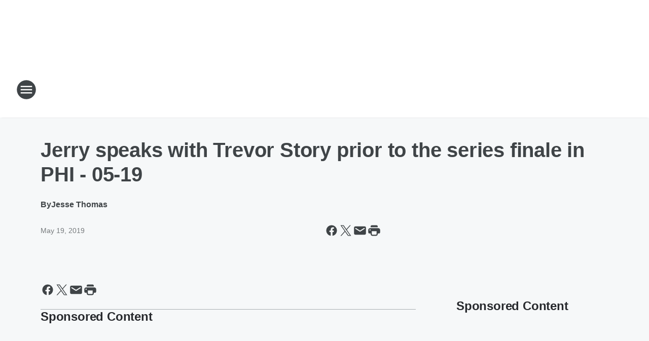

--- FILE ---
content_type: text/html; charset=utf-8
request_url: https://koacolorado.iheart.com/content/2019-05-19-jerry-speaks-with-trevor-story-prior-to-the-series-finale-in-phi-05-19/
body_size: 76825
content:
<!DOCTYPE html>
        <html lang="en" dir="ltr">
            <head>
                <meta charset="UTF-8">
                <meta name="viewport" content="width=device-width, initial-scale=1.0">
                
                <style>:root{--color-white:#fff;--color-black:#000;--color-red:red;--color-brand-red:#c6002b;--color-brand-grey:#939697;--palette-red-600:#c6002b;--palette-red-500:#cd212e;--palette-red-400:#e22c3a;--palette-red-300:#f4747c;--palette-red-200:#f79096;--palette-red-100:#f4adb1;--palette-orange-600:#fb6825;--palette-orange-500:#fc833e;--palette-orange-400:#fc9e65;--palette-orange-300:#fdb990;--palette-orange-200:#fdd5bb;--palette-orange-100:#fef1e8;--palette-yellow-600:#fcba38;--palette-yellow-500:#fdc64c;--palette-yellow-400:#fdd36f;--palette-yellow-300:#fddf96;--palette-yellow-200:#feecbf;--palette-yellow-100:#fff8e9;--palette-green-600:#46815a;--palette-green-500:#62aa7b;--palette-green-400:#78d297;--palette-green-300:#8bdea7;--palette-green-200:#9ce2b4;--palette-green-100:#ace7c0;--palette-blue-600:#0055b7;--palette-blue-500:#509da7;--palette-blue-400:#60bac6;--palette-blue-300:#68c8d5;--palette-blue-200:#84dae5;--palette-blue-100:#a3e2eb;--palette-purple-600:#793cb7;--palette-purple-500:#8d5bcd;--palette-purple-400:#a071dc;--palette-purple-300:#a586e5;--palette-purple-200:#b895f2;--palette-purple-100:#c7a3f5;--palette-grey-600:#27292d;--palette-grey-600-rgb:39,41,45;--palette-grey-500:#3f4447;--palette-grey-500-rgb:63,68,71;--palette-grey-400:#717277;--palette-grey-400-rgb:113,114,119;--palette-grey-300:#a9afb2;--palette-grey-300-rgb:169,175,178;--palette-grey-250:#dadfe3;--palette-grey-250-rgb:218,223,227;--palette-grey-200:#e6eaed;--palette-grey-200-rgb:230,234,237;--palette-grey-150:#edf1f3;--palette-grey-150-rgb:237,241,243;--palette-grey-100:#f6f8f9;--palette-grey-100-rgb:246,248,249;--accent-color:var(--palette-grey-600);--station-accent-background:var(--palette-grey-600);--station-accent-background-overlay:var(--accent-color);--station-accent-foreground:var(--color-white);--station-font-family:"Segoe UI",Helvetica,Arial,sans-serif,"Apple Color Emoji","Segoe UI Emoji","Segoe UI Symbol";--body-bgcolor:var(--palette-grey-100);--body-font-family:var(--station-font-family);--body-font-size:1.6rem;--body-font-size-2:1.4rem;--body-text-color:var(--palette-grey-600);--secondary-text-color:var(--palette-grey-500);--caption-text-color:var(--palette-grey-400);--default-link-color:var(--palette-grey-600);--default-link-hover-color:var(--palette-grey-500);--station-link-color:var(--accent-color);--station-link-hover-color:var(--default-link-hover-color);--content-min-width:90rem;--content-max-width:128rem;--grid-vertical-spacing:3.2rem;--base-grid-gap:1.6rem;--region-row-gap:var(--grid-vertical-spacing);--grid-gutter-width:1.6rem;--front-matter-grid-column:2;--two-column-grid-template-columns:var(--grid-gutter-width) minmax(28.8rem,1fr) var(--grid-gutter-width);--full-width-grid-template-columns:1fr;--full-width-grid-block-template-columns:var(--grid-gutter-width) minmax(28.8rem,1fr) var(--grid-gutter-width);--site-theme-overlay-opacity:0.25;--site-theme-foreground-color:var(--palette-grey-500);--site-theme-foreground-hover-color:var(--palette-grey-400);--site-theme-background-color:var(--color-white);--text-highlight-background:var(--color-black);--text-highlight-foreground:var(--color-white);--alert-background-color:var(--palette-blue-600);--alert-foreground-color:var(--color-white);--browser-checker-bg-color:var(--palette-grey-400);--browser-checker-text-color:var(--color-black);--eyebrow-text-color:var(--palette-grey-600);--byline-text-color:var(--palette-grey-600);--button-background:var(--palette-grey-600);--button-foreground:var(--color-white);--button-border:none;--button-padding:1.5rem 2.4rem;--button-radius:99.9rem;--button-font-size:1.5rem;--button-font-weight:600;--button-line-height:2rem;--button-shadow:0 0.1rem 0.3rem rgba(0,0,0,.15);--button-hover-background:var(--palette-grey-500);--button-hover-foreground:var(--color-white);--button-hover-shadow:0 0.3rem 0.5rem rgba(0,0,0,.15);--button-hover-border:var(--button-border);--button-active-background:var(--button-background);--button-active-foreground:var(--button-foreground);--button-active-shadow:var(--button-shadow);--button-active-border:var(--button-border);--button-disabled-background:var(--palette-grey-250);--button-disabled-foreground:var(--palette-grey-300);--button-disabled-shadow:none;--button-disabled-border:var(--button-border);--button-secondary-background:transparent;--button-secondary-foreground:var(--palette-grey-600);--button-secondary-border:0.1rem solid var(--palette-grey-600);--button-secondary-hover-background:var(--palette-grey-150);--button-secondary-hover-foreground:var(--button-secondary-foreground);--button-secondary-hover-border:var(--button-secondary-border);--button-secondary-active-background:var(--palette-grey-600);--button-secondary-active-foreground:var(--color-white);--button-secondary-active-border:var(--button-secondary-border);--button-customized-foreground:var(--body-text-color);--button-customized-background:transparent;--button-customized-hover-foreground:var(--body-text-color);--button-customized-hover-background:transparent;--block-theme-foreground-color:var(--body-text-color);--block-theme-background-color:var(--palette-grey-200);--block-theme-background-overlay:transparent;--heading-vertical-margin:2.4rem;--card-heading-color:var(--palette-grey-600);--card-bg-color:var(--color-white);--card-text-primary-color:var(--palette-grey-600);--card-text-secondary-color:var(--palette-grey-500);--tabs-text-default-color:var(--palette-grey-500);--tabs-text-active-color:var(--palette-grey-600);--fader-bg-color:var(--palette-grey-200);--fader-width:3.2rem;--fader-gradient:linear-gradient(to right,rgba(var(--palette-grey-200-rgb),0) 0%,var(--palette-grey-200) 90%);--viewmore-text-color:var(--palette-grey-600);--heading-text-color:var(--body-text-color);--container-max-width:128rem;--container-horizontal-margin:1.6rem;--container-block-vertical-margin:1.6rem;--container-width:calc(100vw - var(--container-horizontal-margin)*2);--container-block-width:var(--container-width);--navigation-zindex:999;--playerbar-zindex:9;--legalnotice-zindex:10;--modal-zindex:1000;--heading-font-weight:900;--heading-margin-default:0;--heading-1-font-size:3.2rem;--heading-1-line-height:3.6rem;--heading-2-font-size:2.4rem;--heading-2-line-height:2.8rem;--heading-3-font-size:2.4rem;--heading-3-line-height:2.8rem;--heading-4-font-size:1.8rem;--heading-4-line-height:2.2rem;--heading-5-font-size:1.6rem;--heading-5-line-height:2rem;--heading-6-font-size:1.4rem;--heading-6-line-height:1.6rem;--elevation-1:0 0.1rem 0.3rem rgba(0,0,0,.15);--elevation-4:0 0.3rem 0.5rem rgba(0,0,0,.15);--elevation-6:0 0.5rem 0.8rem rgba(0,0,0,.15);--elevation-8:0 0.8rem 2.4rem rgba(0,0,0,.15);--elevation-up:0 -0.1rem 0.3rem -0.3rem #000;--elevation-down:0 0.1rem 0.3rem -0.3rem #000;--weather-icon-color:var(--color-white);--arrow-icon-color:var(--color-white);--icon-default-width:2.4rem;--icon-default-height:2.4rem;--icon-primary-color:var(--palette-grey-500);--icon-secondary-color:var(--color-white);--icon-primary-hover-color:var(--palette-grey-400);--icon-secondary-hover-color:var(--color-white);--search-input-foreground:var(--palette-grey-600);--search-input-background:transparent;--search-container-background:var(--color-white);--search-input-placeholder:var(--palette-grey-400);--template-grid-height:100%}@media screen and (min-width:768px){:root{--max-gutter:calc((100% - var(--container-max-width))/2);--grid-gutter-width:minmax(2rem,var(--max-gutter));--base-grid-gap:3.2rem;--two-column-grid-template-columns:var(--grid-gutter-width) minmax(32rem,60rem) minmax(32rem,38rem) var(--grid-gutter-width)}}@media screen and (min-width:1060px){:root{--grid-gutter-width:minmax(8rem,var(--max-gutter));--two-column-grid-template-columns:var(--grid-gutter-width) minmax(52rem,90rem) 38rem var(--grid-gutter-width);--full-width-grid-block-template-columns:var(--grid-gutter-width) minmax(90rem,1fr) var(--grid-gutter-width);--container-horizontal-margin:8rem;--container-block-vertical-margin:3.2rem;--heading-1-font-size:4rem;--heading-1-line-height:4.8rem;--heading-2-font-size:3.2rem;--heading-2-line-height:3.6rem}}body.theme-night{--site-theme-foreground-color:var(--palette-grey-100);--site-theme-foreground-hover-color:var(--palette-grey-300);--site-theme-background-color:var(--color-black);--alert-background-color:var(--color-white);--alert-foreground-color:var(--color-black);--search-input-foreground:var(--site-theme-foreground-color);--search-container-background:var(--site-theme-background-color);--search-input-placeholder:var(--site-theme-foreground-hover-color);--station-accent-background:var(--color-white);--station-accent-background-overlay:var(--accent-color);--station-accent-foreground:var(--color-black);--block-theme-background-color:var(--palette-grey-600);--block-theme-background-overlay:var(--accent-color);--block-theme-foreground-color:var(--color-white)}body.theme-night .themed-block{--tabs-text-default-color:var(--palette-grey-100);--tabs-text-active-color:var(--palette-grey-200);--card-text-primary-color:var(--block-theme-foreground-color);--card-text-secondary-color:var(--block-theme-foreground-color);--viewmore-text-color:var(--block-theme-foreground-color);--icon-primary-color:var(--block-theme-foreground-color);--heading-text-color:var(--block-theme-foreground-color);--default-link-color:var(--block-theme-foreground-color);--body-text-color:var(--block-theme-foreground-color);--fader-gradient:none;--eyebrow-text-color:var(--block-theme-foreground-color);--button-background:var(--color-white);--button-foreground:var(--palette-grey-600);--button-border:none;--button-hover-background:var(--palette-grey-100);--button-hover-foreground:var(--palette-grey-600);--button-active-background:var(--button-hover-background);--button-active-foreground:var(--button-hover-foreground);--button-disabled-background:var(--palette-grey-400);--button-disabled-foreground:var(--palette-grey-300);--button-secondary-background:transparent;--button-secondary-foreground:var(--color-white);--button-secondary-border:0.1rem solid var(--palette-grey-100);--button-secondary-hover-background:var(--palette-grey-100);--button-secondary-hover-foreground:var(--palette-grey-600);--button-secondary-hover-border:var(--button-secondary-border);--button-secondary-active-background:var(--color-white);--button-secondary-active-foreground:var(--palette-grey-600);--button-secondary-active-border:var(--button-secondary-border)}body.template-coast{--accent-color:var(--palette-grey-100);--body-bgcolor:var(--color-black);--body-text-color:var(--color-white);--card-heading-color:var(--color-white);--card-bg-color:transparent;--card-text-primary-color:var(--color-white);--card-text-secondary-color:var(--palette-grey-100);--heading-text-color:var(--body-text-color);--tabs-text-default-color:var(--color-white);--tabs-text-active-color:var(--palette-grey-100);--button-customized-foreground:var(--default-link-color);--button-customized-hover-foreground:var(--default-link-hover-color)}.card-title{font-size:var(--heading-4-font-size);font-weight:var(--heading-font-weight);line-height:var(--heading-4-line-height)}.alerts:not(:empty),.themed-block{background-color:var(--block-theme-background-color);max-width:none;position:relative}.theme-night .alerts:not(:empty)>*,.theme-night .themed-block>*{position:relative;z-index:1}.theme-night .alerts:not(:empty):before,.theme-night .themed-block:before{background-color:var(--block-theme-background-overlay);content:"";display:inline-flex;height:100%;left:0;opacity:var(--site-theme-overlay-opacity);position:absolute;top:0;width:100%;z-index:0}.subheading{color:var(--secondary-text-color)}.caption{color:var(--caption-text-color)}.scroll-blocker{background-color:rgba(0,0,0,.7);height:100vh;left:0;opacity:0;position:fixed;top:0;transition:visibility 0s ease-in-out,opacity .3s;visibility:hidden;width:100%;z-index:10}.no-content{display:none}.hidden{display:none!important}.search-button{background-color:transparent;border:none;cursor:pointer;line-height:0;margin:0;padding:0}.search-button svg .primary-path{fill:var(--icon-primary-color)}.search-button:active svg .primary-path,.search-button:hover svg .primary-path{fill:var(--icon-primary-hover-color)}.text-default{color:var(--palette-grey-500)}.text-headline{color:var(--palette-grey-600)}.text-caption{color:var(--palette-grey-400)}.text-on-dark{color:#fff}.text-on-light{color:var(--palette-grey-500)}.text-inactive{color:var(--palette-grey-300)}.text-link{color:var(--palette-red-400)}.bg-default{background-color:var(--palette-grey-100)}.bg-light{background-color:#fff}.bg-dark{background-color:var(--palette-grey-600)}.bg-inactive{background-color:var(--palette-grey-300)}.bg-selected{background-color:var(--palette-red-400)}.border-default{border-color:var(--palette-grey-300)}.border-neutral-light{border-color:var(--palette-grey-200)}.border-neutral-dark{border-color:var(--palette-grey-400)}.border-dark{border-color:var(--palette-grey-500)}.card{box-shadow:var(--elevation-1)}.card:hover{box-shadow:var(--elevation-4)}.menu{box-shadow:var(--elevation-6)}.dialog{box-shadow:var(--elevation-8)}.elevation-01,.navigation-bar{box-shadow:var(--elevation-1)}.elevation-01,.elevation-04{border-radius:.6rem}.elevation-04{box-shadow:var(--elevation-4)}.elevation-06{border-radius:.6rem;box-shadow:var(--elevation-6)}.elevation-08{border-radius:.6rem;box-shadow:var(--elevation-8)}.elevation-up{border-radius:.6rem;box-shadow:var(--elevation-up)}.img-responsive{height:auto;max-width:100%}.warning-text{background:var(--palette-yellow-300);border-radius:.6rem;box-shadow:0 .4rem .4rem rgba(0,0,0,.1);color:var(--palette-grey-600);display:flex;font-size:1.6rem;font-weight:400;gap:.8rem;padding:1.6rem;width:100%}.warning-text:before{content:url("data:image/svg+xml;utf8,<svg xmlns='http://www.w3.org/2000/svg' fill='brown'><path d='M11.777.465a.882.882 0 00-1.554 0L.122 18.605C-.224 19.225.208 20 .899 20H21.1c.691 0 1.123-.775.777-1.395L11.777.465zM11 12.5c-.55 0-1-.45-1-1v-4c0-.55.45-1 1-1s1 .45 1 1v4c0 .55-.45 1-1 1zm0 4a1 1 0 110-2 1 1 0 010 2z' /></svg>");display:block;height:2rem;width:2.2rem}.fader{position:relative}.fader:after{background:var(--fader-gradient);content:"";display:inline-block;height:100%;position:absolute;right:-.1rem;top:-.1rem;width:var(--fader-width)}.fader .fade{display:none}.alerts:not(:empty){margin-bottom:-.1rem;padding:2.4rem 0}hr.divider{background-color:var(--palette-grey-300);border:none;height:.1rem;margin:0}hr.dark{background:var(--palette-grey-400)}html{font-size:10px;margin:0;max-width:100vw;padding:0;width:100%}html *{box-sizing:border-box}@-moz-document url-prefix(){body{font-weight:lighter}}body{background-color:var(--body-bgcolor);color:var(--body-text-color);font-family:var(--body-font-family);font-size:var(--body-font-size);margin:0;overflow:hidden;overflow-anchor:none;padding:0;position:relative;width:100%}body.no-scroll{height:100vh;overflow:hidden}body.no-scroll .scroll-blocker{opacity:1;visibility:visible}a{color:var(--default-link-color)}a.next-page{height:.1rem;visibility:hidden}h1,h2,h3,h4,h5,h6{color:var(--heading-text-color);font-weight:var(--heading-font-weight);margin:var(--heading-margin-default)}h1,h2,h3,h4{letter-spacing:-.02rem}h1{font-size:var(--heading-1-font-size);line-height:var(--heading-1-line-height)}h2{font-size:var(--heading-2-font-size);line-height:var(--heading-2-line-height)}h3{font-size:var(--heading-3-font-size);line-height:var(--heading-3-line-height)}h4{font-size:var(--heading-4-font-size);line-height:var(--heading-4-line-height)}h5{font-size:var(--heading-5-font-size);line-height:var(--heading-5-line-height)}h6{font-size:var(--heading-6-font-size);line-height:var(--heading-6-line-height)}figure{margin:0 auto}[type=email],[type=number],[type=password],input[type=text]{background:#fff;border:.1rem solid #717277;border-radius:.6rem}.tabbed-item:focus{background-color:#ff0!important;outline:.2rem dashed red!important}button{font-family:var(--body-font-family)}svg .primary-path{fill:var(--icon-primary-color)}svg .secondary-path{fill:var(--icon-secondary-color)}::selection{background-color:var(--text-highlight-background);color:var(--text-highlight-foreground)}@media print{@page{size:A4 portrait;margin:1cm}::-webkit-scrollbar{display:none}body{background:#fff!important;color:#000;font:13pt Georgia,Times New Roman,Times,serif;line-height:1.3;margin:0}#app{display:block;height:100%;width:auto}h1{font-size:24pt}h2,h3,h4{font-size:14pt;margin-top:2.5rem}h1,h2,h3,h4,h5,h6{page-break-after:avoid}a,blockquote,h1,h2,h3,h4,h5,h6,img,p{page-break-inside:avoid}img{page-break-after:avoid}pre,table{page-break-inside:avoid}a,a:link,a:visited{background:transparent;color:#520;font-weight:700;text-align:left;text-decoration:underline}a[href^="#"]{font-weight:400;text-decoration:none}a:after>img,article a[href^="#"]:after{content:""}address,blockquote,dd,dt,li,p{font-size:100%}ol,ul{list-style:square;margin-bottom:20pt;margin-left:18pt}li{line-height:1.6em}.component-site-header{display:block;position:relative}.component-site-header .main-header-items{display:block;width:100%}iframe{height:0!important;line-height:0pt!important;overflow:hidden!important;white-space:nowrap;width:0!important}.component-ad-unit,.component-pushdown,.component-recommendation,.component-social-network-icons,.footer-national-links,.lower-footer-national-links,.nav-toggler,.search-user-container,.share-icons,iframe,nav{display:none}}.component-app{background-color:pink;display:flex;flex-direction:column}.template-grid{display:grid;grid-template-areas:"router-outlet" "player-bar";grid-template-columns:1fr;grid-template-rows:1fr auto;height:100vh;height:var(--template-grid-height);overflow:hidden}.template-grid>.component-routes{grid-area:router-outlet;overflow:auto}.template-grid>.ihr-player-bar{grid-area:player-bar}
/*# sourceMappingURL=local-critical-style.5a54a2ee878d2c1e77ca.css.map*/</style>
                <link rel="preconnect" href="https://static.inferno.iheart.com" data-reactroot=""/><link rel="preconnect" href="https://i.iheart.com" data-reactroot=""/><link rel="preconnect" href="https://webapi.radioedit.iheart.com" data-reactroot=""/><link rel="preconnect" href="https://us.api.iheart.com" data-reactroot=""/><link rel="preconnect" href="https://https://cdn.cookielaw.org" data-reactroot=""/><link rel="preconnect" href="https://www.iheart.com" data-reactroot=""/><link rel="dns-prefetch" href="https://static.inferno.iheart.com" data-reactroot=""/><link rel="preload" href="https://cdn.cookielaw.org/consent/7d044e9d-e966-4b73-b448-a29d06f71027/otSDKStub.js" as="script" data-reactroot=""/><link rel="preload" href="https://cdn.cookielaw.org/opt-out/otCCPAiab.js" as="script" data-reactroot=""/>
                
                <link data-chunk="bundle" rel="stylesheet" href="https://static.inferno.iheart.com/inferno/styles/bundle.59591de6039be7feaf3d.css">
<link data-chunk="local" rel="stylesheet" href="https://static.inferno.iheart.com/inferno/styles/local.bc06f128f534d4a5d747.css">
<link data-chunk="FrontMatter-component" rel="stylesheet" href="https://static.inferno.iheart.com/inferno/styles/FrontMatter-component.2085be03ea772e448ffc.css">
<link data-chunk="Heading-component" rel="stylesheet" href="https://static.inferno.iheart.com/inferno/styles/Heading-component.d79a5c95e6ef67a97bca.css">
<link data-chunk="core-page-blocks-recommendation-Recommendation-component" rel="stylesheet" href="https://static.inferno.iheart.com/inferno/styles/core-page-blocks-recommendation-Recommendation-component.2fbf0f823711108d2479.css">
<link data-chunk="core-page-blocks-datasource-DatasourceLoader-component" rel="stylesheet" href="https://static.inferno.iheart.com/inferno/styles/core-page-blocks-datasource-DatasourceLoader-component.ed118ca85e0cefc658b6.css">
                <style data-reactroot="">:root {
        --station-font-family: "Roboto","Segoe UI",Helvetica,Arial,sans-serif,"Apple Color Emoji","Segoe UI Emoji","Segoe UI Symbol";
        --gradient-start: hsl(25,93.6%,30.1%);
        --gradient-stop: hsl(25,93.6%,24.1%);
        
                --accent-color: #d55e07;
            
        
             --darkFooterColor: hsl(25,93.6%,28.1%);
             
        --premiere-footer-dark-color:var(--darkFooterColor);
    }</style>
                
                <title data-rh="true">Jerry speaks with Trevor Story prior to the series finale in PHI - 05-19 | KOA 850 AM &amp; 94.1 FM</title>
                <link data-rh="true" rel="shortcut icon" type="" title="" href="https://i.iheart.com/v3/re/assets.brands/6421a47d11dd836151c9bf67?ops=gravity(%22center%22),contain(32,32),quality(65)"/><link data-rh="true" rel="apple-touch-icon" type="" title="" href="https://i.iheart.com/v3/re/assets.brands/6421a47d11dd836151c9bf67?ops=new(),flood(%22white%22),swap(),merge(%22over%22),gravity(%22center%22),contain(167,167),quality(80),format(%22png%22)"/><link data-rh="true" rel="image_src" type="" title="" href="https://i.iheart.com/v3/re/new_assets/5ac2c55d24148b785d6e688d?ops=gravity(%22north%22),fit(1200,675),quality(65)"/><link data-rh="true" rel="canonical" type="" title="" href="https://koanewsradio.iheart.com/content/2019-05-19-jerry-speaks-with-trevor-story-prior-to-the-series-finale-in-phi-05-19/"/>
                <meta data-rh="true" property="og:locale" content="en_us"/><meta data-rh="true" name="msapplication-TileColor" content="#fff"/><meta data-rh="true" name="msvalidate.01" content="E98E323249F89ACF6294F958692E230B"/><meta data-rh="true" name="format-detection" content="telephone=no"/><meta data-rh="true" name="theme-color" content="#d55e07"/><meta data-rh="true" property="og:title" content="Jerry speaks with Trevor Story prior to the series finale in PHI - 05-19 | KOA 850 AM &amp; 94.1 FM"/><meta data-rh="true" property="twitter:title" content="Jerry speaks with Trevor Story prior to the series finale in PHI - 05-19 | KOA 850 AM &amp; 94.1 FM"/><meta data-rh="true" itemprop="name" content="Jerry speaks with Trevor Story prior to the series finale in PHI - 05-19 | KOA 850 AM &amp; 94.1 FM"/><meta data-rh="true" name="description" content="KOA 850 AM &amp; 94.1 FM | Colorado’s News, Talk &amp; Sports Station | Denver Broncos, Colorado Rockies and University of Colorado Football &amp; Basketball"/><meta data-rh="true" property="og:description" content="KOA 850 AM &amp; 94.1 FM | Colorado’s News, Talk &amp; Sports Station | Denver Broncos, Colorado Rockies and University of Colorado Football &amp; Basketball"/><meta data-rh="true" property="twitter:description" content="KOA 850 AM &amp; 94.1 FM | Colorado’s News, Talk &amp; Sports Station | Denver Broncos, Colorado Rockies and University of Colorado Football &amp; Basketball"/><meta data-rh="true" itemprop="description" content="KOA 850 AM &amp; 94.1 FM | Colorado’s News, Talk &amp; Sports Station | Denver Broncos, Colorado Rockies and University of Colorado Football &amp; Basketball"/><meta data-rh="true" name="keywords" content="denver, broncos, colorado, rockies, cu, buffs, 850, koa, traffic, denver, radio, advertising, commercials, news talk, denver news talk, talk radio denver, talk radio"/><meta data-rh="true" property="og:url" content="https://koacolorado.iheart.com/content/2019-05-19-jerry-speaks-with-trevor-story-prior-to-the-series-finale-in-phi-05-19/"/><meta data-rh="true" property="twitter:url" content="https://koacolorado.iheart.com/content/2019-05-19-jerry-speaks-with-trevor-story-prior-to-the-series-finale-in-phi-05-19/"/><meta data-rh="true" itemprop="url" content="https://koacolorado.iheart.com/content/2019-05-19-jerry-speaks-with-trevor-story-prior-to-the-series-finale-in-phi-05-19/"/><meta data-rh="true" name="thumbnail" content="https://i.iheart.com/v3/re/new_assets/5ac2c55d24148b785d6e688d?ops=gravity(%22north%22),fit(1200,675),quality(65)"/><meta data-rh="true" property="og:image" content="https://i.iheart.com/v3/re/new_assets/5ac2c55d24148b785d6e688d?ops=gravity(%22north%22),fit(1200,675),quality(65)"/><meta data-rh="true" property="og:image:width" content="1200"/><meta data-rh="true" property="og:image:height" content="675"/><meta data-rh="true" property="twitter:image" content="https://i.iheart.com/v3/re/new_assets/5ac2c55d24148b785d6e688d?ops=gravity(%22north%22),fit(1200,675),quality(65)"/><meta data-rh="true" itemprop="image" content="https://i.iheart.com/v3/re/new_assets/5ac2c55d24148b785d6e688d?ops=gravity(%22north%22),fit(1200,675),quality(65)"/><meta data-rh="true" name="msapplication-TileImage" content="https://i.iheart.com/v3/re/new_assets/5ac2c55d24148b785d6e688d?ops=gravity(%22north%22),fit(1200,675),quality(65)"/><meta data-rh="true" property="twitter:card" content="summary_large_image"/><meta data-rh="true" property="twitter:site" content="@KOAColorado"/><meta data-rh="true" property="twitter:creator" content="@KOAColorado"/><meta data-rh="true" property="twitter:domain" content="koacolorado.iheart.com"/><meta data-rh="true" property="og:site_name" content="KOA 850 AM &amp; 94.1 FM"/><meta data-rh="true" name="application-name" content="KOA 850 AM &amp; 94.1 FM"/><meta data-rh="true" property="fb:pages" content="213175637164"/><meta data-rh="true" name="google-site-verification" content="p2FWrUKxtwBmQgHV4CjD80oKdZZBjmMNByoWvZMsYso"/><meta data-rh="true" property="twitter::tile:image" content="https://i.iheart.com/v3/re/new_assets/5ac2c55d24148b785d6e688d?ops=gravity(%22north%22),fit(1200,675),quality(65)"/><meta data-rh="true" property="og:type" content="article"/><meta data-rh="true" property="twitter:tile:template:testing" content="1"/><meta data-rh="true" name="robots" content="max-image-preview:large"/>
                
            </head>
            <body class="theme-light template-default">
                <div id="app"><div class="component-template template-grid" data-reactroot=""><div class="component-routes"><div class="component-pushdown"><div tabindex="-1" class="component-ad-unit lazy-load" data-position="3330" data-split="50" id="dfp-ad-3330-ad:top-leaderboard"></div></div><header class="component-site-header"><section class="main-header-items"><button aria-label="Open Site Navigation" class="nav-toggler" tabindex="0"><svg tabindex="-1" focusable="false" class="svg-icon icon-hamburger" width="32px" height="32px" viewBox="0 0 32 32" fill="none" xmlns="http://www.w3.org/2000/svg"><circle cx="16" cy="16" r="15" fill="none" stroke="none" stroke-width="2"></circle><path fill-rule="evenodd" clip-rule="evenodd" tabindex="-1" class="primary-path" fill="none" d="M7 22h18v-2H7v2zm0-5h18v-2H7v2zm0-7v2h18v-2H7z"></path></svg></button><nav class="" tabindex="-1" aria-hidden="true" aria-label="Primary Site Navigation" id="component-site-nav"><header class="navbar-header"><figure class="component-station-logo"><a aria-label="Station Link" tabindex="0" href="/"><img src="https://i.iheart.com/v3/re/assets.brands/6421a47d11dd836151c9bf67?ops=gravity(%22center%22),contain(180,60)&amp;quality=80" data-src="https://i.iheart.com/v3/re/assets.brands/6421a47d11dd836151c9bf67?ops=gravity(%22center%22),contain(180,60)&amp;quality=80" data-srcset="https://i.iheart.com/v3/re/assets.brands/6421a47d11dd836151c9bf67?ops=gravity(%22center%22),contain(180,60)&amp;quality=80 1x,https://i.iheart.com/v3/re/assets.brands/6421a47d11dd836151c9bf67?ops=gravity(%22center%22),contain(360,120)&amp;quality=80 2x" sizes="" alt="KOA 850 AM &amp; 94.1 FM - Colorado’s News, Talk &amp; Sports Station" class="lazyload" srcSet="https://i.iheart.com/v3/re/assets.brands/6421a47d11dd836151c9bf67?ops=gravity(%22center%22),contain(180,60)&amp;quality=80 1x,https://i.iheart.com/v3/re/assets.brands/6421a47d11dd836151c9bf67?ops=gravity(%22center%22),contain(360,120)&amp;quality=80 2x" width="180" height="60"/></a></figure><button class="CloseButton-module_close_4S+oa undefined" aria-label="Close Site Navigation" tabindex="0"><svg class="svg-icon icon-close" focusable="false" tabindex="-1" aria-hidden="true" width="24" height="24" viewBox="0 0 24 24" fill="none" xmlns="http://www.w3.org/2000/svg"><path aria-hidden="true" focusable="false" tabindex="-1" class="primary-path" d="M18.3 5.70997C17.91 5.31997 17.28 5.31997 16.89 5.70997L12 10.59L7.10997 5.69997C6.71997 5.30997 6.08997 5.30997 5.69997 5.69997C5.30997 6.08997 5.30997 6.71997 5.69997 7.10997L10.59 12L5.69997 16.89C5.30997 17.28 5.30997 17.91 5.69997 18.3C6.08997 18.69 6.71997 18.69 7.10997 18.3L12 13.41L16.89 18.3C17.28 18.69 17.91 18.69 18.3 18.3C18.69 17.91 18.69 17.28 18.3 16.89L13.41 12L18.3 7.10997C18.68 6.72997 18.68 6.08997 18.3 5.70997Z" fill="#3F4447"></path></svg></button></header><hr class="divider"/><section class="nav-inner-wrapper"><ul style="max-height:calc(100vh - 100px)" class="menu-container main-nav"><li class="menu-top-label"><button aria-label="Listen" class="button-text" tabindex="0"><span class="menu-label">Listen</span></button></li><li data-testid="menu-top-label" class="menu-top-label menu-toggler"><button aria-label="Toggle Menu for On-Air" class="button-text" tabindex="0"><span class="menu-label">On-Air</span><svg tabindex="-1" focusable="false" class="svg-icon icon-expand" width="24" height="24" viewBox="0 0 24 24" fill="none" xmlns="http://www.w3.org/2000/svg"><path class="primary-path" tabindex="-1" d="M15.88 9.29006L12 13.1701L8.11998 9.29006C7.72998 8.90006 7.09998 8.90006 6.70998 9.29006C6.31998 9.68006 6.31998 10.3101 6.70998 10.7001L11.3 15.2901C11.69 15.6801 12.32 15.6801 12.71 15.2901L17.3 10.7001C17.69 10.3101 17.69 9.68006 17.3 9.29006C16.91 8.91006 16.27 8.90006 15.88 9.29006Z"></path></svg></button><ul class="submenu-container" aria-hidden="true"><li><a aria-label="On-Air Schedule" tabindex="0" href="/schedule/">On-Air Schedule</a></li><li><a aria-label="Our Podcasts" tabindex="0" href="/podcasts/">Our Podcasts</a></li><li><a href="#" target="_self" aria-label="WEEKDAY SHOWS">WEEKDAY SHOWS</a></li><li><a aria-label="- Colorado&#x27;s Morning News with Jeana Gondek" tabindex="0" href="/featured/colorado-s-morning-news/">- Colorado&#x27;s Morning News with Jeana Gondek</a></li><li><a aria-label="- Ross Kaminsky on the News with Jeana Gondek" tabindex="0" href="/featured/ross-kaminsky/">- Ross Kaminsky on the News with Jeana Gondek</a></li><li><a aria-label="- The Situation with Michael Brown " tabindex="0" href="/featured/the-michael-brown-show/">- The Situation with Michael Brown </a></li><li><a aria-label="- Mandy Connell" tabindex="0" href="/featured/mandy-connell/">- Mandy Connell</a></li><li><a aria-label="- KOA Sports" tabindex="0" href="/featured/koa-sports-zoo/">- KOA Sports</a></li><li><a aria-label="- Broncos Country Tonight" tabindex="0" href="/featured/broncos-country-tonight/">- Broncos Country Tonight</a></li><li><a aria-label="- George Noory" tabindex="0" href="/featured/coast-to-coast-am/">- George Noory</a></li><li><a href="#" target="_self" aria-label="WEEKEND SHOWS">WEEKEND SHOWS</a></li><li><a aria-label="- Long Term Care Radio" tabindex="0" href="/featured/long-term-care-radio-with-brian-ott/">- Long Term Care Radio</a></li><li><a aria-label="- The Retirement Summit" tabindex="0" href="/featured/the-retirement-summit/">- The Retirement Summit</a></li><li><a href="https://creativeplanning.com/radio" target="_self" aria-label="- Creative Planning Presents Rethink Your Money with John Hagensen">- Creative Planning Presents Rethink Your Money with John Hagensen</a></li><li><a aria-label="- Bell &amp; Pollock" tabindex="0" href="/featured/champions-of-the-people-with-bell-and-pollock/">- Bell &amp; Pollock</a></li><li><a href="https://www.iheart.com/podcast/1248-peace-to-you-49307024/" target="_blank" rel="noopener" aria-label="- Peace to You">- Peace to You</a></li><li><a href="https://www.lutheranhour.org/" target="_blank" rel="noopener" aria-label="- The Lutheran Hour">- The Lutheran Hour</a></li><li><a aria-label="- Mile High Money" tabindex="0" href="/featured/mile-high-money/">- Mile High Money</a></li><li><a aria-label="- Zach Segars" tabindex="0" href="/featured/zach-segars/">- Zach Segars</a></li></ul></li><li data-testid="menu-top-label" class="menu-top-label menu-toggler"><button aria-label="Toggle Menu for Sports" class="button-text" tabindex="0"><span class="menu-label">Sports</span><svg tabindex="-1" focusable="false" class="svg-icon icon-expand" width="24" height="24" viewBox="0 0 24 24" fill="none" xmlns="http://www.w3.org/2000/svg"><path class="primary-path" tabindex="-1" d="M15.88 9.29006L12 13.1701L8.11998 9.29006C7.72998 8.90006 7.09998 8.90006 6.70998 9.29006C6.31998 9.68006 6.31998 10.3101 6.70998 10.7001L11.3 15.2901C11.69 15.6801 12.32 15.6801 12.71 15.2901L17.3 10.7001C17.69 10.3101 17.69 9.68006 17.3 9.29006C16.91 8.91006 16.27 8.90006 15.88 9.29006Z"></path></svg></button><ul class="submenu-container" aria-hidden="true"><li><a aria-label="Denver Broncos" tabindex="0" href="/featured/koa-denver-broncos/">Denver Broncos</a></li><li><a aria-label="Colorado Rockies" tabindex="0" href="/featured/colorado-rockies/">Colorado Rockies</a></li><li><a aria-label="Colorado Buffaloes" tabindex="0" href="/featured/cu-buffs/">Colorado Buffaloes</a></li></ul></li><li data-testid="menu-top-label" class="menu-top-label menu-toggler"><button aria-label="Toggle Menu for Our Podcasts" class="button-text" tabindex="0"><span class="menu-label">Our Podcasts</span><svg tabindex="-1" focusable="false" class="svg-icon icon-expand" width="24" height="24" viewBox="0 0 24 24" fill="none" xmlns="http://www.w3.org/2000/svg"><path class="primary-path" tabindex="-1" d="M15.88 9.29006L12 13.1701L8.11998 9.29006C7.72998 8.90006 7.09998 8.90006 6.70998 9.29006C6.31998 9.68006 6.31998 10.3101 6.70998 10.7001L11.3 15.2901C11.69 15.6801 12.32 15.6801 12.71 15.2901L17.3 10.7001C17.69 10.3101 17.69 9.68006 17.3 9.29006C16.91 8.91006 16.27 8.90006 15.88 9.29006Z"></path></svg></button><ul class="submenu-container" aria-hidden="true"><li><a aria-label="Susie Wargin’s CommonSpirit Health Medical Minute" tabindex="0" href="/content/medical-minute-with-commonspirit-health/">Susie Wargin’s CommonSpirit Health Medical Minute</a></li><li><a href="https://www.iheart.com/podcast/269-the-dave-logan-podcast-49636201/" target="_self" aria-label="The Dave Logan Denver Broncos Podcast">The Dave Logan Denver Broncos Podcast</a></li><li><a href="https://www.iheart.com/podcast/759-the-ross-kaminsky-show-20710514/" target="_self" aria-label="The Ross Kaminsky Show">The Ross Kaminsky Show</a></li><li><a aria-label="The Situation with Michael Brown" tabindex="0" href="/featured/the-michael-brown-show/">The Situation with Michael Brown</a></li><li><a href="https://www.iheart.com/podcast/139-mandy-connell-26936030/" target="_self" aria-label="The Mandy Connell Podcast">The Mandy Connell Podcast</a></li><li><a href="https://www.iheart.com/podcast/1248-koa-sports-48955823/" target="_self" aria-label="KOA Sports">KOA Sports</a></li><li><a href="https://www.iheart.com/podcast/1248-broncos-country-tonight-47478560/" target="_self" aria-label="Broncos Country Tonight">Broncos Country Tonight</a></li><li><a href="https://www.iheart.com/podcast/269-cut-traded-fired-retired-101085199/" target="_self" aria-label="Cut Traded Fired Retired">Cut Traded Fired Retired</a></li><li><a href="https://www.iheart.com/podcast/1248-taking-it-for-granted-76197290/" target="_self" aria-label="Taking it for Granted">Taking it for Granted</a></li><li><a aria-label="A to Z with AROD &amp; ZACH" tabindex="0" href="/featured/a-to-z-with-arod-zach/">A to Z with AROD &amp; ZACH</a></li></ul></li><li data-testid="menu-top-label" class="menu-top-label menu-toggler"><button aria-label="Toggle Menu for News" class="button-text" tabindex="0"><span class="menu-label">News</span><svg tabindex="-1" focusable="false" class="svg-icon icon-expand" width="24" height="24" viewBox="0 0 24 24" fill="none" xmlns="http://www.w3.org/2000/svg"><path class="primary-path" tabindex="-1" d="M15.88 9.29006L12 13.1701L8.11998 9.29006C7.72998 8.90006 7.09998 8.90006 6.70998 9.29006C6.31998 9.68006 6.31998 10.3101 6.70998 10.7001L11.3 15.2901C11.69 15.6801 12.32 15.6801 12.71 15.2901L17.3 10.7001C17.69 10.3101 17.69 9.68006 17.3 9.29006C16.91 8.91006 16.27 8.90006 15.88 9.29006Z"></path></svg></button><ul class="submenu-container" aria-hidden="true"><li><a aria-label="Colorado&#x27;s Morning News" tabindex="0" href="/featured/colorado-s-morning-news/">Colorado&#x27;s Morning News</a></li><li><a aria-label="Local News" tabindex="0" href="/featured/colorado-news/">Local News</a></li><li><a aria-label="National News" tabindex="0" href="/topic/national-news/">National News</a></li><li><a aria-label="Traffic Conditions" tabindex="0" href="/traffic/">Traffic Conditions</a></li><li><a href="https://kdvr.com/weather/" target="_blank" rel="noopener" aria-label="FOX31 Pinpoint Weather">FOX31 Pinpoint Weather</a></li><li><a href="https://kdvr.com/weather/closings/" target="_blank" rel="noopener" aria-label="Closings &amp; Delays">Closings &amp; Delays</a></li></ul></li><li data-testid="menu-top-label" class="menu-top-label menu-toggler"><button aria-label="Toggle Menu for Info" class="button-text" tabindex="0"><span class="menu-label">Info</span><svg tabindex="-1" focusable="false" class="svg-icon icon-expand" width="24" height="24" viewBox="0 0 24 24" fill="none" xmlns="http://www.w3.org/2000/svg"><path class="primary-path" tabindex="-1" d="M15.88 9.29006L12 13.1701L8.11998 9.29006C7.72998 8.90006 7.09998 8.90006 6.70998 9.29006C6.31998 9.68006 6.31998 10.3101 6.70998 10.7001L11.3 15.2901C11.69 15.6801 12.32 15.6801 12.71 15.2901L17.3 10.7001C17.69 10.3101 17.69 9.68006 17.3 9.29006C16.91 8.91006 16.27 8.90006 15.88 9.29006Z"></path></svg></button><ul class="submenu-container" aria-hidden="true"><li><a aria-label="Calendar" tabindex="0" href="/calendar/">Calendar</a></li><li><a aria-label="Listen on your Smart Speaker" tabindex="0" href="/amazon-alexa-and-google-home/">Listen on your Smart Speaker</a></li><li><a aria-label="iHeartRadio App" tabindex="0" href="/apps/">iHeartRadio App</a></li><li><a href="https://freedom937.iheart.com/" target="_blank" rel="noopener" aria-label="Our Sister-Station:  Freedom 93.7">Our Sister-Station:  Freedom 93.7</a></li><li><a href="http://www.neverforgottenfund.org" target="_blank" rel="noopener" aria-label="Never Forgotten Fund">Never Forgotten Fund</a></li><li><a href="https://twitter.com/KOAColorado" target="_blank" rel="noopener" aria-label="Twitter">Twitter</a></li><li><a href="https://www.facebook.com/KOAColorado" target="_blank" rel="noopener" aria-label="Facebook">Facebook</a></li></ul></li><li class="menu-top-label menu-toggler"><button aria-label="Toggle Menu for Contests &amp; Promotions" class="button-text" tabindex="0"><span class="menu-label">Contests &amp; Promotions</span><svg tabindex="-1" focusable="false" class="svg-icon icon-expand" width="24" height="24" viewBox="0 0 24 24" fill="none" xmlns="http://www.w3.org/2000/svg"><path class="primary-path" tabindex="-1" d="M15.88 9.29006L12 13.1701L8.11998 9.29006C7.72998 8.90006 7.09998 8.90006 6.70998 9.29006C6.31998 9.68006 6.31998 10.3101 6.70998 10.7001L11.3 15.2901C11.69 15.6801 12.32 15.6801 12.71 15.2901L17.3 10.7001C17.69 10.3101 17.69 9.68006 17.3 9.29006C16.91 8.91006 16.27 8.90006 15.88 9.29006Z"></path></svg></button><ul class="submenu-container" aria-hidden="true"><li><a href="https://www.donorschoose.org/iheartradio" target="_blank" rel="noopener" aria-label="Give Your Favorite Teacher A Chance To Win $5,000 In Classroom Supplies!">Give Your Favorite Teacher A Chance To Win $5,000 In Classroom Supplies!</a></li><li><a href="https://www.iheartradiobroadway.com/featured/iheart-amda/" target="_blank" rel="noopener" aria-label="Win A Full-Tuition Scholarship To AMDA College Of The Performing Arts!">Win A Full-Tuition Scholarship To AMDA College Of The Performing Arts!</a></li><li><a aria-label="A Hero&#x27;s Thank You" tabindex="0" href="/promotions/a-heros-thank-you-1837629/">A Hero&#x27;s Thank You</a></li><li><a aria-label="Listen to Win $1,000" tabindex="0" href="/promotions/listen-to-win-1000-1843244/">Listen to Win $1,000</a></li><li><a aria-label="All Contests &amp; Promotions" tabindex="0" href="/promotions/">All Contests &amp; Promotions</a></li><li><a aria-label="Contest Rules" tabindex="0" href="/rules/">Contest Rules</a></li></ul></li><li class="menu-top-label"><a tabindex="0" href="/contact/">Contact</a></li><li class="menu-top-label"><a tabindex="0" href="/newsletter/">Newsletter</a></li><li class="menu-top-label"><a tabindex="0" href="/advertise/">Advertise on KOA 850 AM &amp; 94.1 FM</a></li><li class="menu-top-label"><a href="tel:1-844-844-iHeart">1-844-844-iHeart</a></li><ul class="component-social-icons"><li class="icon-container"><a href="//www.facebook.com/KOAColorado" aria-label="Visit us on facebook" target="_blank" rel="noopener"><svg tabindex="-1" focusable="false" class="svg-icon icon-facebook" width="24" height="24" viewBox="0 0 24 24" xmlns="http://www.w3.org/2000/svg" fill="none"><path class="primary-path" tabindex="-1" d="M21 12C21 7.02891 16.9711 3 12 3C7.02891 3 3 7.02891 3 12C3 16.493 6.29062 20.216 10.5938 20.891V14.6016H8.30859V12H10.5938V10.0172C10.5938 7.76191 11.9367 6.51562 13.9934 6.51562C14.9777 6.51562 16.0078 6.69141 16.0078 6.69141V8.90625H14.8723C13.7543 8.90625 13.4062 9.60059 13.4062 10.3125V12H15.9023L15.5033 14.6016H13.4062V20.891C17.7094 20.216 21 16.493 21 12Z" fill="#27292D"></path><path class="secondary-path" tabindex="-1" d="M15.5033 14.6016L15.9023 12H13.4062V10.3125C13.4062 9.60059 13.7543 8.90625 14.8723 8.90625H16.0078V6.69141C16.0078 6.69141 14.9777 6.51562 13.9934 6.51562C11.9367 6.51562 10.5938 7.76191 10.5938 10.0172V12H8.30859V14.6016H10.5938V20.891C11.0525 20.9631 11.5219 21 12 21C12.4781 21 12.9475 20.9631 13.4062 20.891V14.6016H15.5033Z" fill="white"></path></svg></a></li><li class="icon-container"><a href="//www.x.com/KOAColorado" aria-label="Visit us on X" target="_blank" rel="noopener"><svg tabindex="-1" focusable="false" class="svg-icon icon-twitter" xmlns="http://www.w3.org/2000/svg" width="24" height="24" viewBox="0 0 24 24" fill="none"><path class="primary-path" d="M13.7124 10.6218L20.4133 3H18.8254L13.0071 9.61788L8.35992 3H3L10.0274 13.0074L3 21H4.58799L10.7324 14.0113L15.6401 21H21L13.7124 10.6218ZM11.5375 13.0956L10.8255 12.0991L5.16017 4.16971H7.59922L12.1712 10.5689L12.8832 11.5655L18.8262 19.8835H16.3871L11.5375 13.0956Z" fill="#27292D"></path></svg></a></li><li class="icon-container"><a href="//www.instagram.com/KOAColorado" aria-label="Visit us on instagram" target="_blank" rel="noopener"><svg tabindex="-1" focusable="false" class="svg-icon icon-instagram" width="24" height="24" viewBox="0 0 24 24" fill="none" xmlns="http://www.w3.org/2000/svg"><path class="primary-path" tabindex="-1" fill-rule="evenodd" clip-rule="evenodd" d="M12.0001 7.37836C11.086 7.37836 10.1924 7.64941 9.43242 8.15724C8.6724 8.66508 8.08003 9.38688 7.73023 10.2314C7.38043 11.0759 7.28891 12.0051 7.46723 12.9016C7.64556 13.7981 8.08573 14.6216 8.73208 15.268C9.37842 15.9143 10.2019 16.3545 11.0984 16.5328C11.9949 16.7112 12.9242 16.6196 13.7687 16.2698C14.6132 15.92 15.335 15.3277 15.8428 14.5676C16.3506 13.8076 16.6217 12.9141 16.6217 12C16.6217 10.7743 16.1348 9.59873 15.2681 8.732C14.4013 7.86528 13.2258 7.37836 12.0001 7.37836ZM12.0001 15C11.4067 15 10.8267 14.824 10.3334 14.4944C9.84003 14.1647 9.45553 13.6962 9.22847 13.148C9.00141 12.5998 8.94201 11.9966 9.05777 11.4147C9.17353 10.8328 9.45925 10.2982 9.87881 9.87867C10.2984 9.45912 10.8329 9.17341 11.4148 9.05765C11.9968 8.9419 12.6 9.00131 13.1482 9.22838C13.6963 9.45544 14.1649 9.83995 14.4945 10.3333C14.8241 10.8266 15.0001 11.4067 15.0001 12C15.0001 12.7956 14.684 13.5587 14.1214 14.1213C13.5588 14.6839 12.7957 15 12.0001 15Z" fill="#27292D"></path><path class="primary-path" tabindex="-1" d="M17.8842 7.19576C17.8842 7.79222 17.4007 8.27575 16.8042 8.27575C16.2078 8.27575 15.7243 7.79222 15.7243 7.19576C15.7243 6.5993 16.2078 6.11578 16.8042 6.11578C17.4007 6.11578 17.8842 6.5993 17.8842 7.19576Z" fill="#27292D"></path><path class="primary-path" tabindex="-1" fill-rule="evenodd" clip-rule="evenodd" d="M12 3C9.55581 3 9.24921 3.01036 8.28942 3.05416C7.33144 3.09789 6.67723 3.25001 6.10476 3.47251C5.50424 3.69849 4.96024 4.05275 4.51069 4.51058C4.05276 4.9601 3.6984 5.50411 3.47233 6.10466C3.25001 6.67716 3.09789 7.33137 3.05434 8.28935C3.01036 9.24915 3 9.55575 3 12C3 14.4443 3.01036 14.7509 3.05434 15.7107C3.09807 16.6687 3.25019 17.3229 3.47268 17.8953C3.69867 18.4959 4.05293 19.0399 4.51076 19.4894C4.96031 19.9472 5.50431 20.3015 6.10484 20.5275C6.67734 20.75 7.33154 20.9021 8.28949 20.9458C9.24944 20.9896 9.55592 21 12.0002 21C14.4444 21 14.751 20.9896 15.7108 20.9458C16.6688 20.9021 17.323 20.75 17.8955 20.5275C18.4933 20.2963 19.0363 19.9427 19.4896 19.4894C19.9428 19.0362 20.2964 18.4932 20.5276 17.8953C20.7501 17.3228 20.9023 16.6686 20.946 15.7107C20.9898 14.7507 21.0001 14.4443 21.0001 12C21.0001 9.55578 20.9898 9.24915 20.946 8.28935C20.9023 7.33137 20.7501 6.67716 20.5276 6.10469C20.3017 5.50417 19.9474 4.96016 19.4896 4.51062C19.04 4.0527 18.496 3.69836 17.8954 3.47233C17.3229 3.25001 16.6687 3.09789 15.7107 3.05434C14.7509 3.01036 14.4443 3 12 3ZM12 4.62165C14.4031 4.62165 14.6878 4.63084 15.6369 4.67414C16.5144 4.71418 16.9909 4.86077 17.308 4.98402C17.699 5.1283 18.0526 5.35835 18.3429 5.65727C18.6418 5.94757 18.8718 6.30118 19.0161 6.69209C19.1394 7.00923 19.286 7.48577 19.326 8.36326C19.3693 9.31231 19.3785 9.59694 19.3785 12.0001C19.3785 14.4033 19.3693 14.6879 19.326 15.637C19.286 16.5145 19.1393 16.991 19.0161 17.3082C18.8664 17.6963 18.6371 18.0488 18.3429 18.343C18.0487 18.6372 17.6962 18.8665 17.308 19.0162C16.9909 19.1395 16.5144 19.2861 15.6369 19.3261C14.688 19.3694 14.4034 19.3786 12 19.3786C9.59665 19.3786 9.31213 19.3694 8.36316 19.3261C7.48566 19.2861 7.00916 19.1395 6.69199 19.0162C6.30107 18.872 5.94747 18.6419 5.65716 18.343C5.35824 18.0527 5.12819 17.6991 4.98391 17.3082C4.86066 16.991 4.71404 16.5145 4.67403 15.637C4.63073 14.688 4.62155 14.4033 4.62155 12.0001C4.62155 9.59694 4.63073 9.31238 4.67403 8.36326C4.71408 7.48577 4.86066 7.00926 4.98391 6.69209C5.12821 6.30116 5.35828 5.94754 5.65723 5.65723C5.94754 5.35832 6.30115 5.12826 6.69206 4.98398C7.00919 4.86073 7.48574 4.71411 8.36323 4.6741C9.31228 4.6308 9.59683 4.62165 12 4.62165Z" fill="#27292D"></path></svg></a></li><li class="icon-container"><a href="//www.tiktok.com/@koacolorado" aria-label="Visit us on tiktok" target="_blank" rel="noopener"><svg tabindex="-1" focusable="false" class="svg-icon icon-tiktok" width="24" height="24" viewBox="0 0 24 24" xmlns="http://www.w3.org/2000/svg"><path class="primary-path" tabindex="-1" d="M20.7501 6.91071C19.5331 6.84196 18.3823 6.33443 17.5108 5.48214C17.0478 5.03475 16.683 4.49596 16.4394 3.9C16.1913 3.30286 16.0697 2.66078 16.0822 2.01428H12.5822V15.0179C12.5822 17.2143 11.2751 18.5107 9.65367 18.5107C9.26383 18.5197 8.87615 18.4504 8.5136 18.3068C8.15104 18.1633 7.82097 17.9484 7.54296 17.675C7.2645 17.4005 7.04247 17.0741 6.88939 16.7143C6.73851 16.3534 6.66081 15.9661 6.66081 15.575C6.66081 15.1838 6.73851 14.7966 6.88939 14.4357C7.04247 14.0759 7.2645 13.7495 7.54296 13.475C7.82097 13.2016 8.15104 12.9867 8.5136 12.8432C8.87615 12.6996 9.26383 12.6303 9.65367 12.6393C9.97636 12.6414 10.2964 12.6981 10.6001 12.8071V9.23571C10.2892 9.169 9.97165 9.13784 9.65367 9.14285C8.38222 9.14285 7.13932 9.51988 6.08215 10.2263C5.02498 10.9326 4.20101 11.9366 3.71445 13.1113C3.22788 14.286 3.10058 15.5786 3.34862 16.8256C3.59667 18.0726 4.20893 19.2181 5.10799 20.1171C6.00704 21.0162 7.1525 21.6284 8.39952 21.8765C9.64654 22.1245 10.9391 21.9972 12.1138 21.5107C13.2884 21.0241 14.2925 20.2001 14.9988 19.1429C15.7052 18.0858 16.0822 16.8429 16.0822 15.5714V8.78571C17.4634 9.70742 19.0897 10.1927 20.7501 10.1786V6.91071Z" fill="#27292D"></path></svg></a></li></ul></ul></section><footer class="navbar-footer"><form class="search-form" name="search-form" role="search"><section class="search-container"><input type="search" name="keyword" id="search-input-field-nav" aria-label="search text" placeholder="Search" value="" maxLength="250"/><button class="search-button search-submit" aria-label="Search" type="submit"><svg class="svg-icon icon-search" tabindex="-1" width="32px" height="32px" viewBox="0 0 32 32" focusable="false" fill="none" xmlns="http://www.w3.org/2000/svg"><circle class="outline" cx="16" cy="16" r="15" fill="none" stroke="none" stroke-width="2"></circle><path class="primary-path" fill-rule="evenodd" clip-rule="evenodd" d="M18.457 20.343a7.69 7.69 0 111.929-1.591l4.658 5.434a1.25 1.25 0 11-1.898 1.628l-4.69-5.471zm.829-6.652a4.69 4.69 0 11-9.381 0 4.69 4.69 0 019.38 0z" fill="none"></path></svg></button></section></form></footer></nav><figure class="component-station-logo"><a aria-label="Station Link" tabindex="0" href="/"><img src="https://i.iheart.com/v3/re/assets.brands/6421a47d11dd836151c9bf67?ops=gravity(%22center%22),contain(180,60)&amp;quality=80" data-src="https://i.iheart.com/v3/re/assets.brands/6421a47d11dd836151c9bf67?ops=gravity(%22center%22),contain(180,60)&amp;quality=80" data-srcset="https://i.iheart.com/v3/re/assets.brands/6421a47d11dd836151c9bf67?ops=gravity(%22center%22),contain(180,60)&amp;quality=80 1x,https://i.iheart.com/v3/re/assets.brands/6421a47d11dd836151c9bf67?ops=gravity(%22center%22),contain(360,120)&amp;quality=80 2x" sizes="" alt="KOA 850 AM &amp; 94.1 FM - Colorado’s News, Talk &amp; Sports Station" class="lazyload" srcSet="https://i.iheart.com/v3/re/assets.brands/6421a47d11dd836151c9bf67?ops=gravity(%22center%22),contain(180,60)&amp;quality=80 1x,https://i.iheart.com/v3/re/assets.brands/6421a47d11dd836151c9bf67?ops=gravity(%22center%22),contain(360,120)&amp;quality=80 2x" width="180" height="60"/></a></figure><section class="listen-user-container"><div class="header-user"></div></section></section></header><main class="component-page layout-generic-80-20 two-column page-detail koa-am"><div class="alerts"></div><div class="page-gutter gutter-left"> </div><section class="col-top"><div class="component-region region-header-dynamic"><header class="content-header front-matter"><header class="component-heading"><h1 class="heading-title">Jerry speaks with Trevor Story prior to the series finale in PHI - 05-19</h1></header><figure class="component-byline-display"><figcaption><span class="author-block">By <span class="author"> <!-- -->Jesse Thomas</span></span><div class="date-block"><time class="card-date" dateTime="1558276414409">May 19, 2019</time></div><div class="share-icons"><button data-platform="facebook" aria-label="Share this page on Facebook" class="react-share__ShareButton" style="background-color:transparent;border:none;padding:0;font:inherit;color:inherit;cursor:pointer"><svg tabindex="-1" focusable="false" class="svg-icon icon-facebook" width="24" height="24" viewBox="0 0 24 24" xmlns="http://www.w3.org/2000/svg" fill="none"><path class="primary-path" tabindex="-1" d="M21 12C21 7.02891 16.9711 3 12 3C7.02891 3 3 7.02891 3 12C3 16.493 6.29062 20.216 10.5938 20.891V14.6016H8.30859V12H10.5938V10.0172C10.5938 7.76191 11.9367 6.51562 13.9934 6.51562C14.9777 6.51562 16.0078 6.69141 16.0078 6.69141V8.90625H14.8723C13.7543 8.90625 13.4062 9.60059 13.4062 10.3125V12H15.9023L15.5033 14.6016H13.4062V20.891C17.7094 20.216 21 16.493 21 12Z" fill="#27292D"></path><path class="secondary-path" tabindex="-1" d="M15.5033 14.6016L15.9023 12H13.4062V10.3125C13.4062 9.60059 13.7543 8.90625 14.8723 8.90625H16.0078V6.69141C16.0078 6.69141 14.9777 6.51562 13.9934 6.51562C11.9367 6.51562 10.5938 7.76191 10.5938 10.0172V12H8.30859V14.6016H10.5938V20.891C11.0525 20.9631 11.5219 21 12 21C12.4781 21 12.9475 20.9631 13.4062 20.891V14.6016H15.5033Z" fill="white"></path></svg></button><button data-platform="x" aria-label="Share this page on X" class="react-share__ShareButton" style="background-color:transparent;border:none;padding:0;font:inherit;color:inherit;cursor:pointer"><svg tabindex="-1" focusable="false" class="svg-icon icon-twitter" xmlns="http://www.w3.org/2000/svg" width="24" height="24" viewBox="0 0 24 24" fill="none"><path class="primary-path" d="M13.7124 10.6218L20.4133 3H18.8254L13.0071 9.61788L8.35992 3H3L10.0274 13.0074L3 21H4.58799L10.7324 14.0113L15.6401 21H21L13.7124 10.6218ZM11.5375 13.0956L10.8255 12.0991L5.16017 4.16971H7.59922L12.1712 10.5689L12.8832 11.5655L18.8262 19.8835H16.3871L11.5375 13.0956Z" fill="#27292D"></path></svg></button><button data-platform="email" class="custom-button email-button" aria-label="Share this page in Email"><svg tabindex="-1" focusable="false" class="svg-icon icon-email" width="24" height="24" viewBox="0 0 24 24" fill="none" xmlns="http://www.w3.org/2000/svg"><path class="primary-path" d="M20 5H4C2.9 5 2.01 5.9 2.01 7L2 17C2 18.1 2.9 19 4 19H20C21.1 19 22 18.1 22 17V7C22 5.9 21.1 5 20 5ZM19.6 9.25L12.53 13.67C12.21 13.87 11.79 13.87 11.47 13.67L4.4 9.25C4.15 9.09 4 8.82 4 8.53C4 7.86 4.73 7.46 5.3 7.81L12 12L18.7 7.81C19.27 7.46 20 7.86 20 8.53C20 8.82 19.85 9.09 19.6 9.25Z" fill="#27292D"></path></svg></button><button data-platform="print" class="custom-button printer-button" aria-label="Print this page"><svg tabindex="-1" focusable="false" class="svg-icon icon-print" width="24" height="24" viewBox="0 0 24 24" fill="none" xmlns="http://www.w3.org/2000/svg"><path class="primary-path" d="M6 5C6 3.89543 6.89543 3 8 3H16C17.1046 3 18 3.89543 18 5V6.5H6V5Z" fill="#27292D"></path><path class="primary-path" fill-rule="evenodd" clip-rule="evenodd" d="M5 8C3.34315 8 2 9.34315 2 11V15C2 16.1046 2.89543 17 4 17H6V18C6 19.6569 7.34315 21 9 21H15C16.6569 21 18 19.6569 18 18V17H20C21.1046 17 22 16.1046 22 15V11C22 9.34315 20.6569 8 19 8H5ZM6 11C6 10.4477 5.55228 10 5 10C4.44772 10 4 10.4477 4 11C4 11.5523 4.44772 12 5 12C5.55228 12 6 11.5523 6 11ZM8 18V13H16V18C16 18.5523 15.5523 19 15 19H9C8.44772 19 8 18.5523 8 18Z" fill="#27292D"></path></svg></button></div></figcaption></figure></header><input type="hidden" data-id="wKI2D"/></div></section><section class="col-left"><div class="component-region region-main-dynamic"><div class="component-container content-layout-container block"><article class="content-detail-container"><section class="content-block type-embed embed-type-rich provider-Spreaker"></section></article><div class="share-icons"><button data-platform="facebook" aria-label="Share this page on Facebook" class="react-share__ShareButton" style="background-color:transparent;border:none;padding:0;font:inherit;color:inherit;cursor:pointer"><svg tabindex="-1" focusable="false" class="svg-icon icon-facebook" width="24" height="24" viewBox="0 0 24 24" xmlns="http://www.w3.org/2000/svg" fill="none"><path class="primary-path" tabindex="-1" d="M21 12C21 7.02891 16.9711 3 12 3C7.02891 3 3 7.02891 3 12C3 16.493 6.29062 20.216 10.5938 20.891V14.6016H8.30859V12H10.5938V10.0172C10.5938 7.76191 11.9367 6.51562 13.9934 6.51562C14.9777 6.51562 16.0078 6.69141 16.0078 6.69141V8.90625H14.8723C13.7543 8.90625 13.4062 9.60059 13.4062 10.3125V12H15.9023L15.5033 14.6016H13.4062V20.891C17.7094 20.216 21 16.493 21 12Z" fill="#27292D"></path><path class="secondary-path" tabindex="-1" d="M15.5033 14.6016L15.9023 12H13.4062V10.3125C13.4062 9.60059 13.7543 8.90625 14.8723 8.90625H16.0078V6.69141C16.0078 6.69141 14.9777 6.51562 13.9934 6.51562C11.9367 6.51562 10.5938 7.76191 10.5938 10.0172V12H8.30859V14.6016H10.5938V20.891C11.0525 20.9631 11.5219 21 12 21C12.4781 21 12.9475 20.9631 13.4062 20.891V14.6016H15.5033Z" fill="white"></path></svg></button><button data-platform="x" aria-label="Share this page on X" class="react-share__ShareButton" style="background-color:transparent;border:none;padding:0;font:inherit;color:inherit;cursor:pointer"><svg tabindex="-1" focusable="false" class="svg-icon icon-twitter" xmlns="http://www.w3.org/2000/svg" width="24" height="24" viewBox="0 0 24 24" fill="none"><path class="primary-path" d="M13.7124 10.6218L20.4133 3H18.8254L13.0071 9.61788L8.35992 3H3L10.0274 13.0074L3 21H4.58799L10.7324 14.0113L15.6401 21H21L13.7124 10.6218ZM11.5375 13.0956L10.8255 12.0991L5.16017 4.16971H7.59922L12.1712 10.5689L12.8832 11.5655L18.8262 19.8835H16.3871L11.5375 13.0956Z" fill="#27292D"></path></svg></button><button data-platform="email" class="custom-button email-button" aria-label="Share this page in Email"><svg tabindex="-1" focusable="false" class="svg-icon icon-email" width="24" height="24" viewBox="0 0 24 24" fill="none" xmlns="http://www.w3.org/2000/svg"><path class="primary-path" d="M20 5H4C2.9 5 2.01 5.9 2.01 7L2 17C2 18.1 2.9 19 4 19H20C21.1 19 22 18.1 22 17V7C22 5.9 21.1 5 20 5ZM19.6 9.25L12.53 13.67C12.21 13.87 11.79 13.87 11.47 13.67L4.4 9.25C4.15 9.09 4 8.82 4 8.53C4 7.86 4.73 7.46 5.3 7.81L12 12L18.7 7.81C19.27 7.46 20 7.86 20 8.53C20 8.82 19.85 9.09 19.6 9.25Z" fill="#27292D"></path></svg></button><button data-platform="print" class="custom-button printer-button" aria-label="Print this page"><svg tabindex="-1" focusable="false" class="svg-icon icon-print" width="24" height="24" viewBox="0 0 24 24" fill="none" xmlns="http://www.w3.org/2000/svg"><path class="primary-path" d="M6 5C6 3.89543 6.89543 3 8 3H16C17.1046 3 18 3.89543 18 5V6.5H6V5Z" fill="#27292D"></path><path class="primary-path" fill-rule="evenodd" clip-rule="evenodd" d="M5 8C3.34315 8 2 9.34315 2 11V15C2 16.1046 2.89543 17 4 17H6V18C6 19.6569 7.34315 21 9 21H15C16.6569 21 18 19.6569 18 18V17H20C21.1046 17 22 16.1046 22 15V11C22 9.34315 20.6569 8 19 8H5ZM6 11C6 10.4477 5.55228 10 5 10C4.44772 10 4 10.4477 4 11C4 11.5523 4.44772 12 5 12C5.55228 12 6 11.5523 6 11ZM8 18V13H16V18C16 18.5523 15.5523 19 15 19H9C8.44772 19 8 18.5523 8 18Z" fill="#27292D"></path></svg></button></div><hr class="divider"/></div><input type="hidden" data-id="main:content"/><div class="component-container component-recommendation block"><header class="component-heading"><h3 class="heading-title">Sponsored Content</h3></header><div class="OUTBRAIN" data-src="https://koacolorado.iheart.com/content/2019-05-19-jerry-speaks-with-trevor-story-prior-to-the-series-finale-in-phi-05-19/" data-widget-id="AR_1"></div></div><input type="hidden" data-id="recommendation:bottom"/><div tabindex="-1" class="component-ad-unit lazy-load" data-position="3357" data-split="0" id="dfp-ad-3357-ad:sponsor-byline"></div><input type="hidden" data-id="ad:sponsor-byline"/></div></section><section class="col-right"><div class="component-region region-ad-top"><div tabindex="-1" class="component-ad-unit lazy-load" data-position="3307" data-split="10" id="dfp-ad-3307-ad:top"></div><input type="hidden" data-id="ad:top"/></div><div class="component-region region-cume-right"><input type="hidden" data-id="cume:right"/></div><div class="component-region region-right-dynamic"><div class="component-container component-recommendation not-for-mobile block"><header class="component-heading"><h3 class="heading-title">Sponsored Content</h3></header><div class="OUTBRAIN" data-src="https://koacolorado.iheart.com/content/2019-05-19-jerry-speaks-with-trevor-story-prior-to-the-series-finale-in-phi-05-19/" data-widget-id="SB_1"></div></div><input type="hidden" data-id="recommendation:right"/></div></section><section class="col-bottom"><div class="component-region region-ad-bottom-leaderboard"><div tabindex="-1" class="component-ad-unit lazy-load" data-position="3306" data-split="0" id="dfp-ad-3306-ad:bottom-leaderboard"></div><input type="hidden" data-id="ad:bottom-leaderboard"/></div></section><div class="page-gutter gutter-right"> </div></main><footer class="component-site-footer"><div class="component-container"><div class="footer-row footer-links"><ul class="footer-station-links"><li><a href="https://www.iheartmedia.com" target="_blank" rel="noopener">An iHeartMedia Station</a></li></ul><ul class="footer-national-links"><li><a tabindex="0" href="/contact/">Contact</a></li><li><a tabindex="0" href="/advertise/">Advertise on KOA 850 AM &amp; 94.1 FM</a></li><li><a href="https://www.iheart.com/apps/" target="_blank" rel="noopener">Download The Free iHeartRadio App</a></li><li><a href="https://www.iheart.com/podcast/" target="_blank" rel="noopener">Find a Podcast</a></li></ul><div class="component-social-network-icons"><ul class="component-social-icons"><li class="icon-container"><a href="//www.facebook.com/KOAColorado" aria-label="Visit us on facebook" target="_blank" rel="noopener"><svg tabindex="-1" focusable="false" class="svg-icon icon-facebook" width="24" height="24" viewBox="0 0 24 24" xmlns="http://www.w3.org/2000/svg" fill="none"><path class="primary-path" tabindex="-1" d="M21 12C21 7.02891 16.9711 3 12 3C7.02891 3 3 7.02891 3 12C3 16.493 6.29062 20.216 10.5938 20.891V14.6016H8.30859V12H10.5938V10.0172C10.5938 7.76191 11.9367 6.51562 13.9934 6.51562C14.9777 6.51562 16.0078 6.69141 16.0078 6.69141V8.90625H14.8723C13.7543 8.90625 13.4062 9.60059 13.4062 10.3125V12H15.9023L15.5033 14.6016H13.4062V20.891C17.7094 20.216 21 16.493 21 12Z" fill="#27292D"></path><path class="secondary-path" tabindex="-1" d="M15.5033 14.6016L15.9023 12H13.4062V10.3125C13.4062 9.60059 13.7543 8.90625 14.8723 8.90625H16.0078V6.69141C16.0078 6.69141 14.9777 6.51562 13.9934 6.51562C11.9367 6.51562 10.5938 7.76191 10.5938 10.0172V12H8.30859V14.6016H10.5938V20.891C11.0525 20.9631 11.5219 21 12 21C12.4781 21 12.9475 20.9631 13.4062 20.891V14.6016H15.5033Z" fill="white"></path></svg></a></li><li class="icon-container"><a href="//www.x.com/KOAColorado" aria-label="Visit us on X" target="_blank" rel="noopener"><svg tabindex="-1" focusable="false" class="svg-icon icon-twitter" xmlns="http://www.w3.org/2000/svg" width="24" height="24" viewBox="0 0 24 24" fill="none"><path class="primary-path" d="M13.7124 10.6218L20.4133 3H18.8254L13.0071 9.61788L8.35992 3H3L10.0274 13.0074L3 21H4.58799L10.7324 14.0113L15.6401 21H21L13.7124 10.6218ZM11.5375 13.0956L10.8255 12.0991L5.16017 4.16971H7.59922L12.1712 10.5689L12.8832 11.5655L18.8262 19.8835H16.3871L11.5375 13.0956Z" fill="#27292D"></path></svg></a></li><li class="icon-container"><a href="//www.instagram.com/KOAColorado" aria-label="Visit us on instagram" target="_blank" rel="noopener"><svg tabindex="-1" focusable="false" class="svg-icon icon-instagram" width="24" height="24" viewBox="0 0 24 24" fill="none" xmlns="http://www.w3.org/2000/svg"><path class="primary-path" tabindex="-1" fill-rule="evenodd" clip-rule="evenodd" d="M12.0001 7.37836C11.086 7.37836 10.1924 7.64941 9.43242 8.15724C8.6724 8.66508 8.08003 9.38688 7.73023 10.2314C7.38043 11.0759 7.28891 12.0051 7.46723 12.9016C7.64556 13.7981 8.08573 14.6216 8.73208 15.268C9.37842 15.9143 10.2019 16.3545 11.0984 16.5328C11.9949 16.7112 12.9242 16.6196 13.7687 16.2698C14.6132 15.92 15.335 15.3277 15.8428 14.5676C16.3506 13.8076 16.6217 12.9141 16.6217 12C16.6217 10.7743 16.1348 9.59873 15.2681 8.732C14.4013 7.86528 13.2258 7.37836 12.0001 7.37836ZM12.0001 15C11.4067 15 10.8267 14.824 10.3334 14.4944C9.84003 14.1647 9.45553 13.6962 9.22847 13.148C9.00141 12.5998 8.94201 11.9966 9.05777 11.4147C9.17353 10.8328 9.45925 10.2982 9.87881 9.87867C10.2984 9.45912 10.8329 9.17341 11.4148 9.05765C11.9968 8.9419 12.6 9.00131 13.1482 9.22838C13.6963 9.45544 14.1649 9.83995 14.4945 10.3333C14.8241 10.8266 15.0001 11.4067 15.0001 12C15.0001 12.7956 14.684 13.5587 14.1214 14.1213C13.5588 14.6839 12.7957 15 12.0001 15Z" fill="#27292D"></path><path class="primary-path" tabindex="-1" d="M17.8842 7.19576C17.8842 7.79222 17.4007 8.27575 16.8042 8.27575C16.2078 8.27575 15.7243 7.79222 15.7243 7.19576C15.7243 6.5993 16.2078 6.11578 16.8042 6.11578C17.4007 6.11578 17.8842 6.5993 17.8842 7.19576Z" fill="#27292D"></path><path class="primary-path" tabindex="-1" fill-rule="evenodd" clip-rule="evenodd" d="M12 3C9.55581 3 9.24921 3.01036 8.28942 3.05416C7.33144 3.09789 6.67723 3.25001 6.10476 3.47251C5.50424 3.69849 4.96024 4.05275 4.51069 4.51058C4.05276 4.9601 3.6984 5.50411 3.47233 6.10466C3.25001 6.67716 3.09789 7.33137 3.05434 8.28935C3.01036 9.24915 3 9.55575 3 12C3 14.4443 3.01036 14.7509 3.05434 15.7107C3.09807 16.6687 3.25019 17.3229 3.47268 17.8953C3.69867 18.4959 4.05293 19.0399 4.51076 19.4894C4.96031 19.9472 5.50431 20.3015 6.10484 20.5275C6.67734 20.75 7.33154 20.9021 8.28949 20.9458C9.24944 20.9896 9.55592 21 12.0002 21C14.4444 21 14.751 20.9896 15.7108 20.9458C16.6688 20.9021 17.323 20.75 17.8955 20.5275C18.4933 20.2963 19.0363 19.9427 19.4896 19.4894C19.9428 19.0362 20.2964 18.4932 20.5276 17.8953C20.7501 17.3228 20.9023 16.6686 20.946 15.7107C20.9898 14.7507 21.0001 14.4443 21.0001 12C21.0001 9.55578 20.9898 9.24915 20.946 8.28935C20.9023 7.33137 20.7501 6.67716 20.5276 6.10469C20.3017 5.50417 19.9474 4.96016 19.4896 4.51062C19.04 4.0527 18.496 3.69836 17.8954 3.47233C17.3229 3.25001 16.6687 3.09789 15.7107 3.05434C14.7509 3.01036 14.4443 3 12 3ZM12 4.62165C14.4031 4.62165 14.6878 4.63084 15.6369 4.67414C16.5144 4.71418 16.9909 4.86077 17.308 4.98402C17.699 5.1283 18.0526 5.35835 18.3429 5.65727C18.6418 5.94757 18.8718 6.30118 19.0161 6.69209C19.1394 7.00923 19.286 7.48577 19.326 8.36326C19.3693 9.31231 19.3785 9.59694 19.3785 12.0001C19.3785 14.4033 19.3693 14.6879 19.326 15.637C19.286 16.5145 19.1393 16.991 19.0161 17.3082C18.8664 17.6963 18.6371 18.0488 18.3429 18.343C18.0487 18.6372 17.6962 18.8665 17.308 19.0162C16.9909 19.1395 16.5144 19.2861 15.6369 19.3261C14.688 19.3694 14.4034 19.3786 12 19.3786C9.59665 19.3786 9.31213 19.3694 8.36316 19.3261C7.48566 19.2861 7.00916 19.1395 6.69199 19.0162C6.30107 18.872 5.94747 18.6419 5.65716 18.343C5.35824 18.0527 5.12819 17.6991 4.98391 17.3082C4.86066 16.991 4.71404 16.5145 4.67403 15.637C4.63073 14.688 4.62155 14.4033 4.62155 12.0001C4.62155 9.59694 4.63073 9.31238 4.67403 8.36326C4.71408 7.48577 4.86066 7.00926 4.98391 6.69209C5.12821 6.30116 5.35828 5.94754 5.65723 5.65723C5.94754 5.35832 6.30115 5.12826 6.69206 4.98398C7.00919 4.86073 7.48574 4.71411 8.36323 4.6741C9.31228 4.6308 9.59683 4.62165 12 4.62165Z" fill="#27292D"></path></svg></a></li><li class="icon-container"><a href="//www.tiktok.com/@koacolorado" aria-label="Visit us on tiktok" target="_blank" rel="noopener"><svg tabindex="-1" focusable="false" class="svg-icon icon-tiktok" width="24" height="24" viewBox="0 0 24 24" xmlns="http://www.w3.org/2000/svg"><path class="primary-path" tabindex="-1" d="M20.7501 6.91071C19.5331 6.84196 18.3823 6.33443 17.5108 5.48214C17.0478 5.03475 16.683 4.49596 16.4394 3.9C16.1913 3.30286 16.0697 2.66078 16.0822 2.01428H12.5822V15.0179C12.5822 17.2143 11.2751 18.5107 9.65367 18.5107C9.26383 18.5197 8.87615 18.4504 8.5136 18.3068C8.15104 18.1633 7.82097 17.9484 7.54296 17.675C7.2645 17.4005 7.04247 17.0741 6.88939 16.7143C6.73851 16.3534 6.66081 15.9661 6.66081 15.575C6.66081 15.1838 6.73851 14.7966 6.88939 14.4357C7.04247 14.0759 7.2645 13.7495 7.54296 13.475C7.82097 13.2016 8.15104 12.9867 8.5136 12.8432C8.87615 12.6996 9.26383 12.6303 9.65367 12.6393C9.97636 12.6414 10.2964 12.6981 10.6001 12.8071V9.23571C10.2892 9.169 9.97165 9.13784 9.65367 9.14285C8.38222 9.14285 7.13932 9.51988 6.08215 10.2263C5.02498 10.9326 4.20101 11.9366 3.71445 13.1113C3.22788 14.286 3.10058 15.5786 3.34862 16.8256C3.59667 18.0726 4.20893 19.2181 5.10799 20.1171C6.00704 21.0162 7.1525 21.6284 8.39952 21.8765C9.64654 22.1245 10.9391 21.9972 12.1138 21.5107C13.2884 21.0241 14.2925 20.2001 14.9988 19.1429C15.7052 18.0858 16.0822 16.8429 16.0822 15.5714V8.78571C17.4634 9.70742 19.0897 10.1927 20.7501 10.1786V6.91071Z" fill="#27292D"></path></svg></a></li></ul></div><div class="description">KOA 850 AM &amp; 94.1 FM | Colorado’s News, Talk &amp; Sports Station | Denver Broncos, Colorado Rockies and University of Colorado Football &amp; Basketball</div><hr/><ul class="lower-footer-national-links"><li><a tabindex="0" href="/sitemap/">Sitemap</a></li><li><a tabindex="0" href="/rules/">Contest Rules</a></li><li><a href="https://www.iheart.com/privacy/" target="_blank" rel="noopener">Privacy Policy</a></li><li><a href="https://privacy.iheart.com/" target="_blank" rel="noopener">Your Privacy Choices<img data-src="http://i-stg.iheart.com/v3/re/new_assets/66fee14066ebdb3465fd0684" alt="Your privacy Logo" class="lazyload" width="13" height="14"/></a></li><li><a href="https://www.iheart.com/terms/" target="_blank" rel="noopener">Terms of Use</a></li><li><a href="https://www.iheart.com/adchoices/" target="_blank" rel="noopener">AdChoices<img data-src="https://i.iheart.com/v3/re/new_assets/faf40618-8c4b-4554-939b-49bce06bbcca" alt="AdChoices Logo" class="lazyload" width="13" height="14"/></a></li><li class="public-inspection-file"><a href="https://publicfiles.fcc.gov/am-profile/KOA/" target="_blank" rel="noopener">KOA<!-- --> <!-- -->Public Inspection File</a></li><li><a href="https://politicalfiles.iheartmedia.com/files/location/KOA/" target="_blank" rel="noopener">KOA<!-- --> <!-- -->Political File</a></li><li><a href="https://i.iheart.com/v3/re/assets.eeo/6925f8c25e5adbbcc64a1c9c?passthrough=1" target="_blank" rel="noopener">EEO Public File</a></li><li><a href="https://koacolorado.iheart.com/content/public-file-assistance/" target="_blank" rel="noopener">Public File Assistance</a></li><li><a tabindex="0" href="/fcc-applications/">FCC Applications</a></li></ul><div class="site-ownership"><div>© <!-- -->2026<!-- --> <!-- -->iHeartMedia, Inc.</div></div></div></div></footer><div class="component-apptray"><div id="recaptcha-badge" class="g-recaptcha"></div></div></div></div></div>
                <div id="fb-root" />
        <script>window.__PRELOADED_STATE__ = {"site":{"site":{"sites":{"find":{"_id":"%2Fd68d06de88c30199b7ba86a1a1ad45a6","canonicalHostname":"koacolorado.iheart.com","hostnames":[],"facets":["genres/News & Talk","formats/NEWSTALK","brands/KOA Headlines (58551)","brands/KOA-AM (668)","markets/DENVER-CO","facets/All Sites - English","facets/Rich On Tech Affiliates","facets/WinB4Contest","facets/ThankATeacherEnglish","facets/Q1CashContest"],"slug":"koa-am","market":"markets/DENVER-CO","ownBrand":"brands/KOA-AM (668)","timeZone":"America/Denver","keys":["hostname:koanewsradio.iheart.com","hostname:www.850koa.com","hostname:850koa.com","hostname:koaradio.com","hostname:www.koaradio.com","hostname:koanewsradio.com","hostname:www.koanewsradio.com","hostname:daveloganshow.com","hostname:www.daveloganshow.com","hostname:thedaveloganshow.com","hostname:www.thedaveloganshow.com","hostname:newsradiokoa.com","hostname:www.newsradiokoa.com","hostname:newsradio850.com","hostname:www.newsradio850.com","hostname:newsradio850koa.com","hostname:www.newsradio850koa.com","hostname:wayneandjeff.com","hostname:www.wayneandjeff.com","hostname:coloradodelays.com","hostname:www.coloradodelays.com","hostname:coloradoschoolclosings.com","hostname:www.coloradoschoolclosings.com","hostname:www.buffsradionetwork.com","hostname:www.broncosradionetwork.com","hostname:brown.850koa.com","hostname:krieger.850koa.com","hostname:koa-am.radio.iheart.com","hostname:buffsradionetwork.com","hostname:broncosradionetwork.com","hostname:thevoiceofcolorado.com","hostname:www.thevoiceofcolorado.com","hostname:koacolorado.iheart.com","id:/d68d06de88c30199b7ba86a1a1ad45a6","brand:brands/KOA-AM (668)","slug:koa-am","primaryParentOf:/00253d7e7d424e3763277524758c8a6f","primaryParentOf:/592703d3bc98b9e7c0289458","primaryParentOf:/59f8e2ea1663f38a66e2755f","primaryParentOf:/5a0c8f4bb668c8e18a5bab33","primaryParentOf:/5a8c78c8f192ebd066a093ff","primaryParentOf:/5ace473973d4cb51de8a9dae","primaryParentOf:/5ae0c901325a0cf64c64492a","primaryParentOf:/5ba94e45b83de471627d16e2","primaryParentOf:/5c1c09de8e81a70308be8a27","primaryParentOf:/5c2e57d58e81a70308be8a2a","primaryParentOf:/5ca4c9e5151a0d07f14ee087","primaryParentOf:/5d31cd90570de3adf005be21","primaryParentOf:/5d64330c9ab1b521ed366d6d","primaryParentOf:/69d03093457b5532a19e536e4e1c768e","primaryParentOf:/69e69876a66e3af26ed9f3f2072c265f","primaryParentOf:/a3d85fa26d90b2963a2a0634f35a59eb","primaryParentOf:/bbb4f4006add688c138c3a292d1b265a","primaryParentOf:/c77f26fec4d825178c7aab2b921c50de","primaryParentOf:/d5ae755d3c09708ffd39f54a7ee91f5a","primaryParentOf:/d86b678841b9b6228001d5c844e6b387","primaryParentOf:/5e750d1985d2eb32a35ba3df","stream:389","broadcastFacility:29738","broadcastFacilityCallsign:koa","primaryParentOf:/60f1a9bc5dd4ac6f2e60a32d","hostname:koacolorado.com","hostname:www.koacolorado.com","primaryParentOf:/f8b52fc0fc40e58bcae9b6715bf3737b","primaryParentOf:/616ec93714f2ed0185ac8f3a","primaryParentOf:/63c9a8269d337a3b0cec1956","primaryParentOf:/640a07d4528e87f0c8472814","primaryParentOf:/6040106bb0f570d92a70a082","primaryParentOf:/67911d5afac3bbf0c4ffe746","primaryParentOf:/67990437114ace86a1d39b91","primaryParentOf:/67926313560a8619f65fe234"],"stream":{"id":389,"primaryPronouncement":"k. o. a.","recentlyPlayedEnabled":false,"isActive":"true"},"ownership":{"id":"providers/Clear Channel","taxo":{"source":{"display_name":"iHeartMedia, Inc."}}},"summary":{"name":"KOA 850 AM & 94.1 FM","description":"KOA 850 AM & 94.1 FM | Colorado’s News, Talk & Sports Station | Denver Broncos, Colorado Rockies and University of Colorado Football & Basketball"},"status":{"hide":{"startDate":0,"endDate":0,"redirectTo":""},"isHidden":false,"isActive":true},"configByLookup":{"_id":"/d68d06de88c30199b7ba86a1a1ad45a6/inferno","adPositions":[{"breakpoints":[{"breakpoint":0,"sizes":[{"w":300,"h":250}]},{"breakpoint":700,"sizes":[{"w":300,"h":250}]}],"_id":"/local-site/3308","positionId":"3308","template":"local-site","adSplit":10,"forceLoad":true},{"breakpoints":[{"breakpoint":320,"sizes":[{"w":300,"h":250}]},{"breakpoint":480,"sizes":[{"w":300,"h":250}]},{"breakpoint":700,"sizes":[{"w":300,"h":250}]},{"breakpoint":760,"sizes":[{"w":300,"h":250}]},{"breakpoint":768,"sizes":[{"w":300,"h":250}]},{"breakpoint":800,"sizes":[{"w":300,"h":250}]},{"breakpoint":990,"sizes":[{"w":300,"h":250}]},{"breakpoint":1024,"sizes":[{"w":300,"h":250}]},{"breakpoint":1059,"sizes":[{"w":300,"h":250}]},{"breakpoint":1060,"sizes":[{"w":0,"h":0}]},{"breakpoint":1190,"sizes":[{"w":0,"h":0}]},{"breakpoint":0,"sizes":[{"w":0,"h":0}]}],"_id":"%2F5e289b1ec184cee3fd7aaeb2","positionId":"3327","template":"local-inferno-site","adSplit":10,"forceLoad":false},{"breakpoints":[{"breakpoint":1060,"sizes":[{"w":300,"h":250},{"w":300,"h":600}]},{"breakpoint":1190,"sizes":[{"w":300,"h":250},{"w":300,"h":600}]},{"breakpoint":0,"sizes":[{"w":0,"h":0}]},{"breakpoint":320,"sizes":[{"w":0,"h":0}]},{"breakpoint":480,"sizes":[{"w":0,"h":0}]}],"_id":"%2F5e289b1ec184cee3fd7aaeb1","positionId":"3307","template":"local-inferno-site","adSplit":10,"forceLoad":false},{"breakpoints":[{"breakpoint":320,"sizes":[{"w":320,"h":50}]},{"breakpoint":480,"sizes":[{"w":320,"h":50}]},{"breakpoint":700,"sizes":[{"w":320,"h":50}]},{"breakpoint":760,"sizes":[{"w":320,"h":50}]},{"breakpoint":768,"sizes":[{"w":728,"h":90}]},{"breakpoint":800,"sizes":[{"w":728,"h":90}]},{"breakpoint":990,"sizes":[{"w":728,"h":90}]},{"breakpoint":1024,"sizes":[{"w":728,"h":90}]},{"breakpoint":1059,"sizes":[{"w":728,"h":90}]},{"breakpoint":1060,"sizes":[{"w":728,"h":90}]},{"breakpoint":1190,"sizes":[{"w":728,"h":90}]}],"_id":"%2F5f15ebcbe9960c806959fb15","positionId":"3332","template":"local-inferno-site","adSplit":50,"forceLoad":false},{"breakpoints":[{"breakpoint":0,"sizes":[{"w":320,"h":50},{"w":320,"h":150}]},{"breakpoint":320,"sizes":[{"w":320,"h":50},{"w":320,"h":150}]},{"breakpoint":480,"sizes":[{"w":320,"h":50},{"w":320,"h":150}]},{"breakpoint":700,"sizes":[{"w":320,"h":50},{"w":320,"h":150}]},{"breakpoint":760,"sizes":[{"w":320,"h":50},{"w":320,"h":150}]},{"breakpoint":768,"sizes":[{"w":728,"h":90}]},{"breakpoint":800,"sizes":[{"w":728,"h":90}]},{"breakpoint":990,"sizes":[{"w":728,"h":90}]},{"breakpoint":1024,"sizes":[{"w":728,"h":90}]},{"breakpoint":1059,"sizes":[{"w":728,"h":90}]},{"breakpoint":1060,"sizes":[{"w":728,"h":90},{"w":970,"h":250}]},{"breakpoint":1190,"sizes":[{"w":728,"h":90},{"w":970,"h":250}]}],"_id":"%2F5e289b1ec184cee3fd7aaeae","positionId":"3330","template":"local-inferno-site","adSplit":50,"forceLoad":false},{"breakpoints":[{"breakpoint":0,"sizes":[{"w":300,"h":250}]},{"breakpoint":700,"sizes":[{"w":300,"h":250}]}],"_id":"/local-site/3309","positionId":"3309","template":"local-site","adSplit":10,"forceLoad":true},{"breakpoints":[{"breakpoint":0,"sizes":[{"w":320,"h":50}]},{"breakpoint":320,"sizes":[{"w":320,"h":50}]},{"breakpoint":480,"sizes":[{"w":320,"h":50}]},{"breakpoint":700,"sizes":[{"w":320,"h":50}]},{"breakpoint":760,"sizes":[{"w":320,"h":50}]},{"breakpoint":768,"sizes":[{"w":728,"h":90}]},{"breakpoint":800,"sizes":[{"w":728,"h":90}]},{"breakpoint":990,"sizes":[{"w":728,"h":90}]},{"breakpoint":1024,"sizes":[{"w":728,"h":90}]},{"breakpoint":1059,"sizes":[{"w":728,"h":90}]},{"breakpoint":1060,"sizes":[{"w":728,"h":90},{"w":970,"h":250}]},{"breakpoint":1190,"sizes":[{"w":728,"h":90},{"w":970,"h":250}]}],"_id":"%2F5e289b1ec184cee3fd7aaeb0","positionId":"3306","template":"local-inferno-site","adSplit":0,"forceLoad":false},{"breakpoints":[{"breakpoint":0,"sizes":[{"w":0,"h":0}]},{"breakpoint":320,"sizes":[{"w":3,"h":3}]},{"breakpoint":480,"sizes":[{"w":3,"h":3}]},{"breakpoint":700,"sizes":[{"w":3,"h":3}]},{"breakpoint":760,"sizes":[{"w":10,"h":10}]},{"breakpoint":768,"sizes":[{"w":10,"h":10}]},{"breakpoint":800,"sizes":[{"w":10,"h":10}]}],"_id":"%2F5f230d591e48ed5023a49f05","positionId":"3331a","template":"local-inferno-site","adSplit":50,"forceLoad":false},{"breakpoints":[{"breakpoint":0,"sizes":[{"w":0,"h":0}]},{"breakpoint":768,"sizes":[{"w":1,"h":1}]}],"_id":"%2F5f9823d6564708139f497ffb","positionId":"8888","template":"local-inferno-site","adSplit":100,"forceLoad":true},{"breakpoints":[{"breakpoint":0,"sizes":[{"w":300,"h":100}]}],"_id":"/local-site/5052","positionId":"5052","template":"local-site","adSplit":0,"forceLoad":false},{"breakpoints":[{"breakpoint":0,"sizes":[{"w":300,"h":250}]},{"breakpoint":320,"sizes":[{"w":300,"h":250}]},{"breakpoint":480,"sizes":[{"w":300,"h":250}]},{"breakpoint":700,"sizes":[{"w":300,"h":250}]},{"breakpoint":760,"sizes":[{"w":300,"h":250}]},{"breakpoint":768,"sizes":[{"w":728,"h":90}]},{"breakpoint":800,"sizes":[{"w":728,"h":90}]},{"breakpoint":990,"sizes":[{"w":728,"h":90}]},{"breakpoint":1024,"sizes":[{"w":728,"h":90}]},{"breakpoint":1059,"sizes":[{"w":728,"h":90}]},{"breakpoint":1060,"sizes":[{"w":728,"h":90}]},{"breakpoint":1190,"sizes":[{"w":728,"h":90}]}],"_id":"%2F5e289b1ec184cee3fd7aaeaf","positionId":"3331","template":"local-inferno-site","adSplit":50,"forceLoad":false}],"routes":[{"name":"home","path":"/"},{"name":"big_game_score_contest","path":"/big-game-score-contest"},{"name":"cash_for_couples","path":"/cash-for-couples"},{"name":"weather","path":"/weather"},{"name":"home_preview","path":"/preview/"},{"name":"music_home","path":"/music/"},{"name":"ads","path":"/ads/"},{"name":"advertise","path":"/advertise/"},{"name":"amazongoogle","path":"/amazon-alexa-and-google-home/"},{"name":"calendar_content_all","path":"/calendar/"},{"name":"contact","path":"/contact/"},{"name":"content","path":"/content/"},{"name":"contests","path":"/contests/"},{"name":"fccappliciations","path":"/fcc-applications/"},{"name":"featured","path":"/from-our-shows/"},{"name":"iheartradio_app","path":"/apps/"},{"name":"newsletter","path":"/newsletter/"},{"name":"onair_schedule","path":"/schedule/"},{"name":"podcasts","path":"/podcasts/"},{"name":"promotions","path":"/promotions/"},{"name":"robots","path":"/robots/"},{"name":"rules","path":"/rules/"},{"name":"traffic","path":"/traffic/"},{"name":"music_recently_played","path":"/music/recently-played/"},{"name":"music_top_songs","path":"/music/top-songs/"},{"name":"error_page","path":"/_error/404/"},{"name":"newsletter_unsubscribe","path":"/newsletter/unsubscribe/"},{"name":"topic_content","path":"/topic/content/"},{"name":"author","path":"/author/\u003cslug>"},{"name":"calendar_content","path":"/calendar/content/\u003cslug>"},{"name":"calendar_content_category","path":"/calendar/category/\u003ctopic>"},{"name":"chart","path":"/charts/\u003cchart_slug>/"},{"name":"contest","path":"/contests/\u003cslug>/"},{"name":"detail","path":"/content/\u003cslug>/"},{"name":"onair_schedule_day","path":"/schedule/\u003cday>/"},{"name":"plaintext","path":"/text/\u003cslug>/"},{"name":"promotion","path":"/promotions/\u003cslug>/"},{"name":"search","path":"/search/\u003ckeyword>/"},{"name":"topic","path":"/topic/\u003ctopic>/"},{"name":"chart_detail","path":"/charts/\u003cchart_slug>/\u003clist_slug>/"}],"redirects":[{"id":"/d68d06de88c30199b7ba86a1a1ad45a6/inferno/abc93191cb84404b99a0bdf8b8dc4ae9d448ab43","priority":0,"source":"/livingroomconcert","regex":false,"schedule":{"begin":1585152000624,"end":4115978604802},"destination":{"type":"URL","value":"https://koacolorado.iheart.com/featured/living-room-concert/"},"disabled":false,"permanent":false,"matchQueryString":false,"queryParamsHandling":"ORIGINAL"},{"id":"/d68d06de88c30199b7ba86a1a1ad45a6/inferno/d16bea677671dfb45a2448ce6aece11e0641a60b","priority":0,"source":"/happyholidays","regex":false,"schedule":{"begin":1762444800383,"end":4115978604802},"destination":{"type":"URL","value":"https://koacolorado.iheart.com/featured/happy-holidays/"},"disabled":false,"permanent":false,"matchQueryString":false,"queryParamsHandling":"ORIGINAL"},{"id":"/d68d06de88c30199b7ba86a1a1ad45a6/inferno/614b87f62527225e4f0ac790a84e4aa23acbcaf3","priority":0,"source":"/assistance/en","regex":false,"schedule":null,"destination":{"type":"URL","value":"https://koacolorado.iheart.com/content/public-file-assistance/"},"disabled":false,"permanent":false,"matchQueryString":false,"queryParamsHandling":"ORIGINAL"},{"id":"/d68d06de88c30199b7ba86a1a1ad45a6/inferno/9b41c2c64c9b9749dd21676958a16019263b567b","priority":0,"source":"/admin/ver2/login.php","regex":false,"schedule":{"begin":1544705880000,"end":4115978604802},"destination":{"type":"URL","value":"https://koacolorado.iheart.com/"},"disabled":false,"permanent":true,"matchQueryString":false,"queryParamsHandling":"ORIGINAL"},{"id":"/d68d06de88c30199b7ba86a1a1ad45a6/inferno/edb6e3cf41a167890e181edc48641c6c1a268c1c","priority":0,"source":"/favicon.ico","regex":false,"schedule":{"begin":1500668040000,"end":4115978604802},"destination":{"type":"URL","value":"https://www.iheart.com/assets/favicon.cf2eff6db48eda72637f3c01d6ce99ae.ico"},"disabled":false,"permanent":false,"matchQueryString":false,"queryParamsHandling":"ORIGINAL"},{"id":"/d68d06de88c30199b7ba86a1a1ad45a6/inferno/4f5ff4e27c7451676ab08b93b8125c2c5f360891","priority":0,"source":"/ontheverge","regex":false,"schedule":{"begin":1498672800000,"end":4115978604802},"destination":{"type":"URL","value":"https://koacolorado.iheart.com/featured/iheartradio-on-the-verge/"},"disabled":false,"permanent":false,"matchQueryString":false,"queryParamsHandling":"ORIGINAL"},{"id":"/d68d06de88c30199b7ba86a1a1ad45a6/inferno/bec106bec9fcd63ae5b98c35ed549ba01eff5be8","priority":0,"source":"/photos/main","regex":false,"schedule":{"begin":1670941440072,"end":4115978604802},"destination":{"type":"URL","value":"https://koacolorado.iheart.com/topic/photos/"},"disabled":false,"permanent":false,"matchQueryString":false,"queryParamsHandling":"ORIGINAL"},{"id":"/d68d06de88c30199b7ba86a1a1ad45a6/inferno/22beaceae8da6ccd8e45509057a5c9c15e312a7a","priority":0,"source":"/timeline.rss","regex":false,"schedule":{"begin":1718371440806,"end":4115978604802},"destination":{"type":"URL","value":"https://koacolorado.iheart.com/content.rss"},"disabled":false,"permanent":true,"matchQueryString":false,"queryParamsHandling":"ORIGINAL"},{"id":"/d68d06de88c30199b7ba86a1a1ad45a6/inferno/e4a589017b18714a503e26e0c5e449911bc6c728","priority":0,"source":"/livingroom","regex":false,"schedule":{"begin":1585152000000,"end":4115978604802},"destination":{"type":"URL","value":"https://koacolorado.iheart.com/featured/living-room-concert/"},"disabled":false,"permanent":false,"matchQueryString":false,"queryParamsHandling":"ORIGINAL"},{"id":"/d68d06de88c30199b7ba86a1a1ad45a6/inferno/7049a6c0f068b1da32750fa313fc6f9d0d0951b4","priority":0,"source":"/daytimevillage","regex":false,"schedule":{"begin":1653336000000,"end":4115978604802},"destination":{"type":"URL","value":"https://www.iheart.com/music-festival/"},"disabled":false,"permanent":false,"matchQueryString":false,"queryParamsHandling":"ORIGINAL"},{"id":"/d68d06de88c30199b7ba86a1a1ad45a6/inferno/8ec9b4f4a507831c687de854add88d70a3cd4be9","priority":0,"source":"/wango","regex":false,"schedule":{"begin":1555939800000,"end":4115978604802},"destination":{"type":"URL","value":"https://www.iheart.com/wango-tango/"},"disabled":false,"permanent":false,"matchQueryString":false,"queryParamsHandling":"ORIGINAL"},{"id":"/d68d06de88c30199b7ba86a1a1ad45a6/inferno/fea33ec420447ae1e27cf412e6ad5b86aeb1cb5f","priority":0,"source":"/fathersday","regex":false,"schedule":{"begin":1556683200000,"end":4115978604802},"destination":{"type":"URL","value":"https://www.iheart.com/playlist/fathers-day-songs-312064750-qfesrbbrtocnbypslfqapb/"},"disabled":false,"permanent":true,"matchQueryString":false,"queryParamsHandling":"ORIGINAL"},{"id":"/d68d06de88c30199b7ba86a1a1ad45a6/inferno/4749368b3c587cdded318773f8359a9fba37d001","priority":0,"source":"/common/top_songs/2009.html","regex":false,"schedule":{"begin":1544706000000,"end":4115978604802},"destination":{"type":"URL","value":"https://www.iheart.com/playlist/class-of-2009-312064750-txzd2fpzxdpxuqh2kty9zf/"},"disabled":false,"permanent":true,"matchQueryString":false,"queryParamsHandling":"ORIGINAL"},{"id":"/d68d06de88c30199b7ba86a1a1ad45a6/inferno/a4898222e958348c6670e1278ad2914c0335b381","priority":0,"source":"^\\/topic\\/(la%20entertainment%20\\(497503\\)|entertainment-news-national-gossip-celeb-etc|entertainment-news-family-friendly|headlines%20\\(496147\\)|entertainment-news-country|cmt%20cody%20headlines|\\(edms\\)%20what%20we%20talked%20about%20\\(136656\\)|enterate%20primero%20\\(495590\\)|iheartlatino%20\\(2824\\)|on%20air%20exclusives|brooke%20and%20jubal%20stories|that's%20so%20me%20feature|shms%20headlines|bin-entertainment-news)(?\u003csuffix>\\/?|(.detail)?(.rss|.atom))$","regex":true,"schedule":null,"destination":{"type":"URL","value":"https://koacolorado.iheart.com/topic/entertainment-news$%3csuffix%3e"},"disabled":false,"permanent":true,"matchQueryString":true,"queryParamsHandling":"ORIGINAL"},{"id":"/d68d06de88c30199b7ba86a1a1ad45a6/inferno/187358f8648934e86af1fd41283d76ca21e036bf","priority":0,"source":"/iheartnow","regex":false,"schedule":{"begin":1506690000000,"end":4115978604802},"destination":{"type":"URL","value":"https://www.facebook.com/iheartnow"},"disabled":false,"permanent":false,"matchQueryString":false,"queryParamsHandling":"ORIGINAL"},{"id":"/d68d06de88c30199b7ba86a1a1ad45a6/inferno/b31938a8e2ea0573def6ac8748d0c1a447bd378e","priority":0,"source":"/podcast-awards","regex":false,"schedule":{"begin":1539921600000,"end":4115978604802},"destination":{"type":"URL","value":"https://www.iheart.com/podcast-awards/"},"disabled":false,"permanent":true,"matchQueryString":false,"queryParamsHandling":"ORIGINAL"},{"id":"/d68d06de88c30199b7ba86a1a1ad45a6/inferno/58dd2565d99d9320398583f351fb52bb92d13030","priority":0,"source":"/pages/bobbyojay.html","regex":false,"schedule":{"begin":1544706480000,"end":4115978604802},"destination":{"type":"URL","value":"https://koacolorado.iheart.com/featured/bobby-o-jay/"},"disabled":false,"permanent":true,"matchQueryString":false,"queryParamsHandling":"ORIGINAL"},{"id":"/d68d06de88c30199b7ba86a1a1ad45a6/inferno/ca0e108d7a0c7b698ecb94af4ccd8aeb5170b381","priority":0,"source":"/musicfestival","regex":false,"schedule":{"begin":1528156800000,"end":4115978604802},"destination":{"type":"URL","value":"https://www.iheart.com/music-festival/"},"disabled":false,"permanent":false,"matchQueryString":false,"queryParamsHandling":"ORIGINAL"},{"id":"/d68d06de88c30199b7ba86a1a1ad45a6/inferno/0157ba2ff21cbff910124a2d5cb4174d0d54cb64","priority":0,"source":"/content/2021-01-12-ohio-boe-member-organized-bus-trip-to-dc-for-stop-the-steal-rally","regex":false,"schedule":null,"destination":{"type":"URL","value":"https://www.iheart.com/news/"},"disabled":false,"permanent":false,"matchQueryString":false,"queryParamsHandling":"ORIGINAL"},{"id":"/d68d06de88c30199b7ba86a1a1ad45a6/inferno/db9e147eac1ae3b3bdcca7b8092fa792fbe950d7","priority":0,"source":"/debate","regex":false,"schedule":{"begin":1498507200000,"end":4115978604802},"destination":{"type":"URL","value":"https://koacolorado.iheart.com/featured/political-junkie/"},"disabled":false,"permanent":false,"matchQueryString":false,"queryParamsHandling":"ORIGINAL"},{"id":"/d68d06de88c30199b7ba86a1a1ad45a6/inferno/69dfdbbe70412917afa629ea46b40eaf3fc31aa9","priority":0,"source":"/alterego","regex":false,"schedule":{"begin":1538398200000,"end":4115978604802},"destination":{"type":"URL","value":"https://www.iheart.com/alter-ego/"},"disabled":false,"permanent":true,"matchQueryString":false,"queryParamsHandling":"ORIGINAL"},{"id":"/d68d06de88c30199b7ba86a1a1ad45a6/inferno/e88fb0da0944bfa06184eb69c6d6055f21800dc8","priority":0,"source":"/listen%20","regex":false,"schedule":{"begin":1544706780000,"end":4115978604802},"destination":{"type":"URL","value":"https://koacolorado.iheart.com/listen/"},"disabled":false,"permanent":true,"matchQueryString":false,"queryParamsHandling":"ORIGINAL"},{"id":"/d68d06de88c30199b7ba86a1a1ad45a6/inferno/33678817f4186f06f405a0e27895df034eb8291d","priority":0,"source":"/iheartcountryfestival","regex":false,"schedule":{"begin":1548705600000,"end":4115978604802},"destination":{"type":"URL","value":"https://www.iheart.com/iheartcountry-festival/"},"disabled":false,"permanent":false,"matchQueryString":false,"queryParamsHandling":"ORIGINAL"},{"id":"/d68d06de88c30199b7ba86a1a1ad45a6/inferno/f6b02b6ac73b4a53b44ddb7568a770365e702fcc","priority":0,"source":"/blackhistory","regex":false,"schedule":{"begin":1517007600000,"end":4115978604802},"destination":{"type":"URL","value":"https://koacolorado.iheart.com/featured/black-history-month/"},"disabled":false,"permanent":false,"matchQueryString":false,"queryParamsHandling":"ORIGINAL"},{"id":"/d68d06de88c30199b7ba86a1a1ad45a6/inferno/822296aabd7b2086e77a2d4d9c1519d535a39dd6","priority":0,"source":"/edcradio","regex":false,"schedule":{"begin":1500656400000,"end":4115978604802},"destination":{"type":"URL","value":"https://www.iheart.com/live/edc-radio-7355/"},"disabled":false,"permanent":true,"matchQueryString":false,"queryParamsHandling":"ORIGINAL"},{"id":"/d68d06de88c30199b7ba86a1a1ad45a6/inferno/8a2bbcf4e0e1d1a3d97514f48b4951baefaec4b4","priority":0,"source":"/roblox","regex":false,"schedule":{"begin":1663005600645,"end":4115978604802},"destination":{"type":"URL","value":"https://www.roblox.com/iheartland"},"disabled":false,"permanent":false,"matchQueryString":false,"queryParamsHandling":"ORIGINAL"},{"id":"/d68d06de88c30199b7ba86a1a1ad45a6/inferno/84e7099436d5d3691438dc577d004653215ad4c1","priority":0,"source":"/fiesta","regex":false,"schedule":{"begin":1532113200000,"end":4115978604802},"destination":{"type":"URL","value":"https://www.iheart.com/fiesta-latina/"},"disabled":false,"permanent":true,"matchQueryString":false,"queryParamsHandling":"ORIGINAL"},{"id":"/d68d06de88c30199b7ba86a1a1ad45a6/inferno/41d8bc5ae3fde54b321035695709d027a541692d","priority":0,"source":"/hbcu","regex":false,"schedule":{"begin":1602795600908,"end":4115978604802},"destination":{"type":"URL","value":"https://hbcu.iheart.com/"},"disabled":false,"permanent":false,"matchQueryString":false,"queryParamsHandling":"ORIGINAL"},{"id":"/d68d06de88c30199b7ba86a1a1ad45a6/inferno/9738d57c3963bc32bdecf7fe6ae01aee4c5940a2","priority":0,"source":"/musicawards","regex":false,"schedule":{"begin":1546984800000,"end":4115978604802},"destination":{"type":"URL","value":"https://www.iheart.com/music-awards/"},"disabled":false,"permanent":false,"matchQueryString":false,"queryParamsHandling":"ORIGINAL"},{"id":"/d68d06de88c30199b7ba86a1a1ad45a6/inferno/113bfe4ffd2a8f72ac3aedbae6ea49375653ea39","priority":0,"source":"/cc-common/streaming_new/index.html","regex":false,"schedule":{"begin":1519426800000,"end":4115978604802},"destination":{"type":"URL","value":"https://koacolorado.iheart.com/listen/"},"disabled":false,"permanent":true,"matchQueryString":false,"queryParamsHandling":"ORIGINAL"},{"id":"/d68d06de88c30199b7ba86a1a1ad45a6/inferno/9eb677fac825da0e59988386833cf43fa809ea34","priority":0,"source":"/calendar/concerts-9","regex":false,"schedule":{"begin":1503509820000,"end":4115978604802},"destination":{"type":"URL","value":"https://koacolorado.iheart.com/calendar/events/concerts/"},"disabled":false,"permanent":true,"matchQueryString":false,"queryParamsHandling":"ORIGINAL"},{"id":"/d68d06de88c30199b7ba86a1a1ad45a6/inferno/4b7bdf58234be615ca8702601c211bc5c1c9b265","priority":0,"source":"/optout/en","regex":false,"schedule":{"begin":1590520740882,"end":4115978604802},"destination":{"type":"URL","value":"https://www.iheart.com/content/privacy-and-cookie-notice/#optout"},"disabled":false,"permanent":false,"matchQueryString":false,"queryParamsHandling":"ORIGINAL"},{"id":"/d68d06de88c30199b7ba86a1a1ad45a6/inferno/a917258d98d0e975c8c8f9c945a38b42b7fcd0be","priority":0,"source":"/cc-common/radiobase/contests","regex":false,"schedule":{"begin":1519282980000,"end":4115978604802},"destination":{"type":"URL","value":"https://koacolorado.iheart.com/contests/"},"disabled":false,"permanent":true,"matchQueryString":false,"queryParamsHandling":"ORIGINAL"},{"id":"/d68d06de88c30199b7ba86a1a1ad45a6/inferno/19870c7cfb1ddf7a92140863398204f4e842836a","priority":0,"source":"/ceo","regex":false,"schedule":{"begin":1750978860229,"end":4115978604802},"destination":{"type":"URL","value":"https://koacolorado.iheart.com/content/ceo-you-should-know/"},"disabled":false,"permanent":false,"matchQueryString":false,"queryParamsHandling":"ORIGINAL"},{"id":"/d68d06de88c30199b7ba86a1a1ad45a6/inferno/afe07565167c45be1798d5b0e944fa9cb67c901e","priority":0,"source":"/privacy/es","regex":false,"schedule":{"begin":1590520620941,"end":4115978604802},"destination":{"type":"URL","value":"https://koacolorado.iheart.com/content/poltica-de-privacidad-y-cookies/"},"disabled":false,"permanent":false,"matchQueryString":false,"queryParamsHandling":"ORIGINAL"},{"id":"/d68d06de88c30199b7ba86a1a1ad45a6/inferno/5437fc3f102c67398935a918981e89135d44745b","priority":0,"source":"/pages/michaelberry.html","regex":false,"schedule":{"begin":1544706420000,"end":4115978604802},"destination":{"type":"URL","value":"https://koacolorado.iheart.com/featured/michael-berry/"},"disabled":false,"permanent":true,"matchQueryString":false,"queryParamsHandling":"ORIGINAL"},{"id":"/d68d06de88c30199b7ba86a1a1ad45a6/inferno/bdc7acb6746131fe5fafc0d9b2a9427b2a28b6ac","priority":0,"source":"/cprplaylist","regex":false,"schedule":{"begin":1676306700098,"end":4115978604802},"destination":{"type":"URL","value":"https://www.iheart.com/playlist/cpr-playlist-312064750-kjz1fl1kfpqs67hwpze1sv/"},"disabled":false,"permanent":false,"matchQueryString":false,"queryParamsHandling":"ORIGINAL"},{"id":"/d68d06de88c30199b7ba86a1a1ad45a6/inferno/1aa7cd7557442c940d4d14c27f6720f868948a4f","priority":0,"source":"/livingblack","regex":false,"schedule":{"begin":1611075600442,"end":4115978604802},"destination":{"type":"URL","value":"https://www.iheart.com/livingblack/"},"disabled":false,"permanent":false,"matchQueryString":false,"queryParamsHandling":"ORIGINAL"},{"id":"/d68d06de88c30199b7ba86a1a1ad45a6/inferno/c4c2fb50965a20612187d313cbbf8a7df904c429","priority":0,"source":"/election","regex":false,"schedule":{"begin":1498507200000,"end":4115978604802},"destination":{"type":"URL","value":"https://koacolorado.iheart.com/featured/political-junkie/"},"disabled":false,"permanent":false,"matchQueryString":false,"queryParamsHandling":"ORIGINAL"},{"id":"/d68d06de88c30199b7ba86a1a1ad45a6/inferno/5fb695f59931e96bd8bd91ea2258c889135c7fa1","priority":0,"source":"/go/register","regex":false,"schedule":{"begin":1519426920000,"end":4115978604802},"destination":{"type":"URL","value":"https://koacolorado.iheart.com/newsletter/"},"disabled":false,"permanent":true,"matchQueryString":false,"queryParamsHandling":"ORIGINAL"},{"id":"/d68d06de88c30199b7ba86a1a1ad45a6/inferno/ce8740c1b4020159fe42d1988297b719ee8d3218","priority":0,"source":"/6663/ccr","regex":false,"schedule":{"begin":1528381740000,"end":4115978604802},"destination":{"type":"URL","value":"https://koacolorado.iheart.com/"},"disabled":false,"permanent":true,"matchQueryString":false,"queryParamsHandling":"ORIGINAL"},{"id":"/d68d06de88c30199b7ba86a1a1ad45a6/inferno/ca01ddd270f45c829762cb227673a6e6e8f3002d","priority":0,"source":"/capital1","regex":false,"schedule":{"begin":1767376800000,"end":1777780819263},"destination":{"type":"URL","value":"https://news.iheart.com/featured/capital-one/iheartcountry-festival/"},"disabled":false,"permanent":false,"matchQueryString":false,"queryParamsHandling":"DISCARD"},{"id":"/d68d06de88c30199b7ba86a1a1ad45a6/inferno/d5ba6c1e69deff7eb89b26f3d509a803167c74df","priority":0,"source":"/recoverymonth","regex":false,"schedule":{"begin":1631105760296,"end":4115978604802},"destination":{"type":"URL","value":"https://recoveroutloud2021.org/"},"disabled":false,"permanent":false,"matchQueryString":false,"queryParamsHandling":"ORIGINAL"},{"id":"/d68d06de88c30199b7ba86a1a1ad45a6/inferno/6512afb5d6b6243dcd815c3c915061d46ed0e039","priority":0,"source":"/iheartawards","regex":false,"schedule":{"begin":1546984800000,"end":4115978604802},"destination":{"type":"URL","value":"https://www.iheart.com/music-awards/"},"disabled":false,"permanent":false,"matchQueryString":false,"queryParamsHandling":"ORIGINAL"},{"id":"/d68d06de88c30199b7ba86a1a1ad45a6/inferno/e1a4341db21ed0b328019da040e5fe66d8441b36","priority":0,"source":"/apple-app-site-association","regex":false,"schedule":{"begin":1594735560064,"end":4115978604802},"destination":{"type":"URL","value":"https://www.iheart.com/apple-app-site-association/"},"disabled":false,"permanent":false,"matchQueryString":false,"queryParamsHandling":"ORIGINAL"},{"id":"/d68d06de88c30199b7ba86a1a1ad45a6/inferno/2a05dc1fb768deed92f50a50ffd229ce7b0852b5","priority":0,"source":"/legal/ad-choices/en","regex":false,"schedule":{"begin":1577134320000,"end":4115978604802},"destination":{"type":"URL","value":"https://koacolorado.iheart.com/content/privacy-and-cookie-notice/"},"disabled":false,"permanent":true,"matchQueryString":false,"queryParamsHandling":"ORIGINAL"},{"id":"/d68d06de88c30199b7ba86a1a1ad45a6/inferno/e5f6c81075b5ea72983262a91e0026fb52d21388","priority":0,"source":"/index.php","regex":false,"schedule":{"begin":1503515460000,"end":4115978604802},"destination":{"type":"URL","value":"https://koacolorado.iheart.com/"},"disabled":false,"permanent":true,"matchQueryString":false,"queryParamsHandling":"ORIGINAL"},{"id":"/d68d06de88c30199b7ba86a1a1ad45a6/inferno/6d383708b033df6eed0f380ab22c663fd5a2ac77","priority":0,"source":"/photos","regex":false,"schedule":{"begin":1626101520510,"end":4115978604802},"destination":{"type":"URL","value":"https://koacolorado.iheart.com/topic/photos/"},"disabled":false,"permanent":true,"matchQueryString":false,"queryParamsHandling":"ORIGINAL"},{"id":"/d68d06de88c30199b7ba86a1a1ad45a6/inferno/ed549553d5f5f486e4d0f9107fbd52bd5efdcb25","priority":0,"source":"/terms/en","regex":false,"schedule":{"begin":1590520620813,"end":4115978604802},"destination":{"type":"URL","value":"https://koacolorado.iheart.com/content/terms-of-use/"},"disabled":false,"permanent":false,"matchQueryString":false,"queryParamsHandling":"ORIGINAL"},{"id":"/d68d06de88c30199b7ba86a1a1ad45a6/inferno/08cc2d8c9e1ea2232c2308dd3637710bcc0a3390","priority":0,"source":"/script2/rss.php","regex":false,"schedule":{"begin":1500668040000,"end":4115978604802},"destination":{"type":"URL","value":"https://koacolorado.iheart.com/timeline.rss"},"disabled":false,"permanent":true,"matchQueryString":false,"queryParamsHandling":"ORIGINAL"},{"id":"/d68d06de88c30199b7ba86a1a1ad45a6/inferno/f4111178df6075b3dafeecb4bc7bc1a81ed5ed62","priority":0,"source":"/content/2019-03-04-brawl-breaks-out-at-cardi-b-rodeo-concert","regex":false,"schedule":{"begin":1551799560000,"end":4115978604802},"destination":{"type":"URL","value":"https://www.iheart.com/artist/cardi-b-31246427/"},"disabled":false,"permanent":true,"matchQueryString":false,"queryParamsHandling":"ORIGINAL"},{"id":"/d68d06de88c30199b7ba86a1a1ad45a6/inferno/7b682be2b62cfb2a1552d13f99a3037cee1cb37a","priority":0,"source":"/village","regex":false,"schedule":{"begin":1653336000000,"end":4115978604802},"destination":{"type":"URL","value":"https://www.iheart.com/music-festival/"},"disabled":false,"permanent":false,"matchQueryString":false,"queryParamsHandling":"ORIGINAL"},{"id":"/d68d06de88c30199b7ba86a1a1ad45a6/inferno/fab25efd9fb9c94f2bd2f94bd8fb8d401aaaac30","priority":0,"source":"/fortnite","regex":false,"schedule":{"begin":1660849200393,"end":4115978604802},"destination":{"type":"URL","value":"https://www.iheart.com/content/you-are-now-being-redirected-to-an-epic-games-website/"},"disabled":false,"permanent":false,"matchQueryString":false,"queryParamsHandling":"ORIGINAL"},{"id":"/d68d06de88c30199b7ba86a1a1ad45a6/inferno/3a08f418d86e9fe801dfb568340f2668f408d79f","priority":0,"source":"/asp2/usepoints.aspx","regex":false,"schedule":{"begin":1544707380000,"end":4115978604802},"destination":{"type":"URL","value":"https://koacolorado.iheart.com/contests/"},"disabled":false,"permanent":true,"matchQueryString":false,"queryParamsHandling":"ORIGINAL"},{"id":"/d68d06de88c30199b7ba86a1a1ad45a6/inferno/849552e4c837c49d22c9f03c706a7a3e2e805249","priority":0,"source":"/index.html","regex":false,"schedule":{"begin":1503515460000,"end":4115978604802},"destination":{"type":"URL","value":"https://koacolorado.iheart.com/"},"disabled":false,"permanent":true,"matchQueryString":false,"queryParamsHandling":"ORIGINAL"},{"id":"/d68d06de88c30199b7ba86a1a1ad45a6/inferno/3e74966b4f7570047f2f499961da3981346a2ff2","priority":0,"source":"/theater","regex":false,"schedule":{"begin":1498510800000,"end":4115978604802},"destination":{"type":"URL","value":"https://koacolorado.iheart.com/featured/iheartradio-live/"},"disabled":false,"permanent":false,"matchQueryString":false,"queryParamsHandling":"ORIGINAL"},{"id":"/d68d06de88c30199b7ba86a1a1ad45a6/inferno/89ceb71eafcc3941fbcbc8ba2ad321f1503604ce","priority":0,"source":"/country-festival","regex":false,"schedule":{"begin":1548705600000,"end":4115978604802},"destination":{"type":"URL","value":"https://www.iheart.com/iheartcountry-festival/"},"disabled":false,"permanent":false,"matchQueryString":false,"queryParamsHandling":"ORIGINAL"},{"id":"/d68d06de88c30199b7ba86a1a1ad45a6/inferno/87080871a5121758700692df38ec10dcbafee51e","priority":0,"source":"^\\/topic\\/(premiere%20news|iheartradio-podcasts|iheartradio%20shows%20\\(499522\\)|z100%20news|on%20the%20web|trending%20hq|international-womens-day)(?\u003csuffix>\\/?|(.detail)?(.rss|.atom))$","regex":true,"schedule":null,"destination":{"type":"URL","value":"https://koacolorado.iheart.com/topic/feel-good$%3csuffix%3e"},"disabled":false,"permanent":true,"matchQueryString":true,"queryParamsHandling":"ORIGINAL"},{"id":"/d68d06de88c30199b7ba86a1a1ad45a6/inferno/41410424656a1f7e6cc5d7483803da90666bef02","priority":0,"source":"/app2/contest/8lfqyf","regex":false,"schedule":{"begin":1544707620000,"end":4115978604802},"destination":{"type":"URL","value":"https://koacolorado.iheart.com/contests/"},"disabled":false,"permanent":true,"matchQueryString":false,"queryParamsHandling":"ORIGINAL"},{"id":"/d68d06de88c30199b7ba86a1a1ad45a6/inferno/8b9cb276805c373cc6a73029a8573de818d7d4dc","priority":0,"source":"/blackmusic","regex":false,"schedule":{"begin":1589472000195,"end":4115978604802},"destination":{"type":"URL","value":"https://koacolorado.iheart.com/featured/black-music-month/"},"disabled":false,"permanent":false,"matchQueryString":false,"queryParamsHandling":"ORIGINAL"},{"id":"/d68d06de88c30199b7ba86a1a1ad45a6/inferno/1092a91746d1ece0924ace3576d8cdc867d94950","priority":0,"source":"/podcastcharts","regex":false,"schedule":{"begin":1569902400000,"end":4115978604802},"destination":{"type":"URL","value":"https://news.iheart.com/charts/podcasts-top-100/latest/"},"disabled":false,"permanent":true,"matchQueryString":false,"queryParamsHandling":"ORIGINAL"},{"id":"/d68d06de88c30199b7ba86a1a1ad45a6/inferno/93822542ca8397d25fced9a36e5b76e0ef4ce6e2","priority":0,"source":"/go/radio_app","regex":false,"schedule":{"begin":1519283040000,"end":4115978604802},"destination":{"type":"URL","value":"https://koacolorado.iheart.com/apps/"},"disabled":false,"permanent":true,"matchQueryString":false,"queryParamsHandling":"ORIGINAL"},{"id":"/d68d06de88c30199b7ba86a1a1ad45a6/inferno/43a842fb183b225cc35d6985da4bd4f3498f3b64","priority":0,"source":"/wangotango","regex":false,"schedule":{"begin":1555939800000,"end":4115978604802},"destination":{"type":"URL","value":"https://www.iheart.com/wango-tango/"},"disabled":false,"permanent":false,"matchQueryString":false,"queryParamsHandling":"ORIGINAL"},{"id":"/d68d06de88c30199b7ba86a1a1ad45a6/inferno/9970e07187bf9c50a944c0f68c5a3fcb711e063f","priority":0,"source":"/cc-common/traffic/index.html","regex":false,"schedule":{"begin":1519282980000,"end":4115978604802},"destination":{"type":"URL","value":"https://koacolorado.iheart.com/traffic/"},"disabled":false,"permanent":true,"matchQueryString":false,"queryParamsHandling":"ORIGINAL"},{"id":"/d68d06de88c30199b7ba86a1a1ad45a6/inferno/813e02b1f0f03ab8325608cb73c24a62e2a51e09","priority":0,"source":"/a2z","regex":false,"schedule":{"begin":1738252740074,"end":4115978604802},"destination":{"type":"URL","value":"https://koacolorado.iheart.com/featured/a-to-z-with-arod-zach/"},"disabled":false,"permanent":false,"matchQueryString":false,"queryParamsHandling":"ORIGINAL"},{"id":"/d68d06de88c30199b7ba86a1a1ad45a6/inferno/9d7ba6472469211410817d285c21ce9ef6986f57","priority":0,"source":"/edc","regex":false,"schedule":{"begin":1500656400000,"end":4115978604802},"destination":{"type":"URL","value":"https://www.iheart.com/live/edc-radio-7355/"},"disabled":false,"permanent":true,"matchQueryString":false,"queryParamsHandling":"ORIGINAL"},{"id":"/d68d06de88c30199b7ba86a1a1ad45a6/inferno/4aee26602b201a008359037ba4d91b1aff9da916","priority":0,"source":"/player/embed.html","regex":false,"schedule":{"begin":1569245520000,"end":4115978604802},"destination":{"type":"URL","value":"https://koacolorado.iheart.com/listen/"},"disabled":false,"permanent":true,"matchQueryString":false,"queryParamsHandling":"ORIGINAL"},{"id":"/d68d06de88c30199b7ba86a1a1ad45a6/inferno/a22c5507ea137b4516a62fc21ca3f7d03745a845","priority":0,"source":"/meatdistrict","regex":false,"schedule":{"begin":1624280400535,"end":4115978604802},"destination":{"type":"URL","value":"https://koacolorado.iheart.com/promotions/"},"disabled":false,"permanent":false,"matchQueryString":false,"queryParamsHandling":"ORIGINAL"},{"id":"/d68d06de88c30199b7ba86a1a1ad45a6/inferno/13f13302bdd7d905c358ba666dab04fd0b84a5c9","priority":0,"source":"^\\/topic\\/(bin-national-news|covid-19%20coronavirus|national%20news%20\\(500965\\)|national%20news%20\\(483313\\)|national%20news%20\\(120357\\))(?\u003csuffix>\\/?|(.detail)?(.rss|.atom))$","regex":true,"schedule":null,"destination":{"type":"URL","value":"https://koacolorado.iheart.com/topic/national-news$%3csuffix%3e"},"disabled":false,"permanent":true,"matchQueryString":true,"queryParamsHandling":"ORIGINAL"},{"id":"/d68d06de88c30199b7ba86a1a1ad45a6/inferno/a616fc5d7a5e37f65ff8324d3c413ab346973612","priority":0,"source":"/calendar/station-events-1","regex":false,"schedule":{"begin":1503515520000,"end":4115978604802},"destination":{"type":"URL","value":"https://koacolorado.iheart.com/calendar/"},"disabled":false,"permanent":true,"matchQueryString":false,"queryParamsHandling":"ORIGINAL"},{"id":"/d68d06de88c30199b7ba86a1a1ad45a6/inferno/4d5320ed0512cb8b688affdc2c05a7cfd5d3fc65","priority":0,"source":"/cc-common/news/sections/entertainmentarticle.html","regex":false,"schedule":{"begin":1519426680000,"end":4115978604802},"destination":{"type":"URL","value":"https://koacolorado.iheart.com/topic/trending-pop/"},"disabled":false,"permanent":true,"matchQueryString":false,"queryParamsHandling":"ORIGINAL"},{"id":"/d68d06de88c30199b7ba86a1a1ad45a6/inferno/aae39b146cf5970ec3a965e07b94b780269ab51f","priority":0,"source":"/6663/ccr.newyork.ny.n/wwpr-fm","regex":false,"schedule":{"begin":1528381740000,"end":4115978604802},"destination":{"type":"URL","value":"https://koacolorado.iheart.com/"},"disabled":false,"permanent":true,"matchQueryString":false,"queryParamsHandling":"ORIGINAL"},{"id":"/d68d06de88c30199b7ba86a1a1ad45a6/inferno/6a95758039bfed7182606349f06cbf1c1e2b3f8e","priority":0,"source":"/disgracelandpodcast","regex":false,"schedule":{"begin":1552578300000,"end":4115978604802},"destination":{"type":"URL","value":"https://koanewsradio.iheart.com/content/2019-03-14-disgraceland-podcast-explores-kurt-cobains-disillusionment-addiction/"},"disabled":false,"permanent":true,"matchQueryString":false,"queryParamsHandling":"ORIGINAL"},{"id":"/d68d06de88c30199b7ba86a1a1ad45a6/inferno/aebdf9a9d48c54e11da9623cc2c999a4c57f6e79","priority":0,"source":"/festival","regex":false,"schedule":{"begin":1596513600000,"end":4115978604802},"destination":{"type":"URL","value":"https://www.iheart.com/music-festival/"},"disabled":false,"permanent":false,"matchQueryString":false,"queryParamsHandling":"ORIGINAL"},{"id":"/d68d06de88c30199b7ba86a1a1ad45a6/inferno/51e5f3b5c8a43bf97025f025b05e0872b19aff81","priority":0,"source":"/content/2023-01-25-sister-wife-spectacle-cody-brown-turned-down-by-potential-new-wife","regex":false,"schedule":null,"destination":{"type":"URL","value":"https://koacolorado.iheart.com/content/2023-01-26-sister-wife-spectacle-kody-brown-turned-down-by-potential-new-wife/"},"disabled":false,"permanent":false,"matchQueryString":false,"queryParamsHandling":"ORIGINAL"},{"id":"/d68d06de88c30199b7ba86a1a1ad45a6/inferno/b2caf8e2f2607a2fcf4fa7fd06c1e7e5075547b8","priority":0,"source":"/featured/katie-sommers-radio-network(.*)$","regex":true,"schedule":{"begin":1599848040709,"end":4115978604802},"destination":{"type":"URL","value":"https://koacolorado.iheart.com/featured/katie-sommers$1"},"disabled":false,"permanent":false,"matchQueryString":false,"queryParamsHandling":"ORIGINAL"},{"id":"/d68d06de88c30199b7ba86a1a1ad45a6/inferno/19001ddcc72fd7b53b551506d7c3f548620e3fa5","priority":0,"source":"/podcast-award","regex":false,"schedule":{"begin":1539921600000,"end":4115978604802},"destination":{"type":"URL","value":"https://www.iheart.com/podcast-awards/"},"disabled":false,"permanent":true,"matchQueryString":false,"queryParamsHandling":"ORIGINAL"},{"id":"/d68d06de88c30199b7ba86a1a1ad45a6/inferno/b932a05670f0c2ddd7692f78f75a9977b8007959","priority":0,"source":"/blackmusicmonth","regex":false,"schedule":{"begin":1589472000111,"end":4115978604802},"destination":{"type":"URL","value":"https://koacolorado.iheart.com/featured/black-music-month/"},"disabled":false,"permanent":false,"matchQueryString":false,"queryParamsHandling":"ORIGINAL"},{"id":"/d68d06de88c30199b7ba86a1a1ad45a6/inferno/55d80dde2cb9a844449d19b9621e79b0401ad7e8","priority":0,"source":"/cc-common/iheartradio-music-festival","regex":false,"schedule":{"begin":1519426980000,"end":4115978604802},"destination":{"type":"URL","value":"https://www.iheart.com/music-festival/"},"disabled":false,"permanent":false,"matchQueryString":false,"queryParamsHandling":"ORIGINAL"},{"id":"/d68d06de88c30199b7ba86a1a1ad45a6/inferno/be9576bffef59f81885c3c41ad2d854c632bb681","priority":0,"source":"/music/undefined","regex":false,"schedule":{"begin":1521465300000,"end":4115978604802},"destination":{"type":"URL","value":"https://koacolorado.iheart.com/music/"},"disabled":false,"permanent":true,"matchQueryString":false,"queryParamsHandling":"ORIGINAL"},{"id":"/d68d06de88c30199b7ba86a1a1ad45a6/inferno/009ad55f9ee8d3fe3315c890bce9a828a46d5ee3","priority":0,"source":"^\\/topic\\/(political-junkie)(?\u003csuffix>\\/?|(.detail)?(.rss|.atom))$","regex":true,"schedule":null,"destination":{"type":"URL","value":"https://koacolorado.iheart.com/topic/politics$%3csuffix%3e"},"disabled":false,"permanent":true,"matchQueryString":true,"queryParamsHandling":"ORIGINAL"},{"id":"/d68d06de88c30199b7ba86a1a1ad45a6/inferno/c3b1a832f6120db29cf9dbe01780437b57434985","priority":0,"source":"/common/quiz/one-direction/match.php","regex":false,"schedule":{"begin":1544707440000,"end":4115978604802},"destination":{"type":"URL","value":"https://www.iheart.com/artist/one-direction-687496/"},"disabled":false,"permanent":true,"matchQueryString":false,"queryParamsHandling":"ORIGINAL"},{"id":"/d68d06de88c30199b7ba86a1a1ad45a6/inferno/5c1b9878f9f3a96288f4af265e3ddad39d3a8ad0","priority":0,"source":"/cc-common/globalcontestfinder.html","regex":false,"schedule":{"begin":1519426380000,"end":4115978604802},"destination":{"type":"URL","value":"https://koacolorado.iheart.com/contests/"},"disabled":false,"permanent":true,"matchQueryString":false,"queryParamsHandling":"ORIGINAL"},{"id":"/d68d06de88c30199b7ba86a1a1ad45a6/inferno/c7eab5de340f2e0878607db768a540ea62230574","priority":0,"source":"/charts","regex":false,"schedule":{"begin":1597266000000,"end":4115978604802},"destination":{"type":"URL","value":"https://news.iheart.com/featured/charts/"},"disabled":false,"permanent":true,"matchQueryString":false,"queryParamsHandling":"ORIGINAL"},{"id":"/d68d06de88c30199b7ba86a1a1ad45a6/inferno/1e96b2eb23f602b757e5b90fcd7878099300a089","priority":0,"source":"^\\/topic\\/(breaking%20sports%20news|wisconsin%20sports%20\\(125287\\)|houston%20sports%20news%20\\(478486\\)|sports-top-stories|woai%20sports%20\\(501263\\)|local%20sports%20stories%20\\(chillicothe\\)%20\\(107551\\)|louisiana%20sports|local%20sports%20stories%20-%20wcho%20\\(226197\\)|the%20locker%20room%20\\(486404\\)|high%20school%20sports|florida%20sports|bin-sports-news|the%20sports%20grind|dallas%20cowboys%20\\(499622\\)|wmrn%20sports%20\\(403428\\)|au%20sports|sports%20chowder|majic%20sports%20\\(403352\\)|east%20alabama%20hs%20football|espn%20pittsburgh%20plus|seattle%20-%20sports%20\\(501789\\)|orioles%20\\(487400\\)|fox%20sports%20radio%3a%20trending%20now%20\\(478012\\)|mid-ohio%20athlete%20of%20the%20week|sports%20\\(501357\\)|san%20diego%20sports%20news|sports%20\\(121849\\)|wch%20-%20local%20sports%20scores%20\\(226544\\)|chillicothe%20-%20local%20sports%20links%20\\(108930\\)|local%20sports%20scores%20\\(108966\\)|sports%20\\(500088\\)|\\(fsr\\)%20line%20up%20\\(381855\\)|hawaii%20sports%20news)(?\u003csuffix>\\/?|(.detail)?(.rss|.atom))$","regex":true,"schedule":null,"destination":{"type":"URL","value":"https://koacolorado.iheart.com/topic/sports$%3csuffix%3e"},"disabled":false,"permanent":true,"matchQueryString":true,"queryParamsHandling":"ORIGINAL"},{"id":"/d68d06de88c30199b7ba86a1a1ad45a6/inferno/cb788526dc3392e98a52eab205dec6ad6c833a8d","priority":0,"source":"/fortnight","regex":false,"schedule":{"begin":1660849200267,"end":4115978604802},"destination":{"type":"URL","value":"https://www.iheart.com/content/you-are-now-being-redirected-to-an-epic-games-website/"},"disabled":false,"permanent":false,"matchQueryString":false,"queryParamsHandling":"ORIGINAL"},{"id":"/d68d06de88c30199b7ba86a1a1ad45a6/inferno/6089eb58a4c51e758bd2877a68dbd5f56ef80f4f","priority":0,"source":"/legal/terms","regex":false,"schedule":{"begin":1544707380000,"end":4115978604802},"destination":{"type":"URL","value":"https://koacolorado.iheart.com/terms/"},"disabled":false,"permanent":true,"matchQueryString":false,"queryParamsHandling":"ORIGINAL"},{"id":"/d68d06de88c30199b7ba86a1a1ad45a6/inferno/cf2f475db5ccbe70969980a84ba6e5ba85c75785","priority":0,"source":"/jingleball","regex":false,"schedule":{"begin":1498755600000,"end":4115978604802},"destination":{"type":"URL","value":"https://www.iheart.com/jingle-ball/"},"disabled":false,"permanent":true,"matchQueryString":false,"queryParamsHandling":"ORIGINAL"},{"id":"/d68d06de88c30199b7ba86a1a1ad45a6/inferno/b0bf8eb9137d005c5e213ec5a2728ce2ca5ab8de","priority":0,"source":"/teachers","regex":false,"schedule":{"begin":1753381920282,"end":1775673120282},"destination":{"type":"URL","value":"https://www.donorschoose.org/iheartradio"},"disabled":false,"permanent":false,"matchQueryString":false,"queryParamsHandling":"ORIGINAL"},{"id":"/d68d06de88c30199b7ba86a1a1ad45a6/inferno/d3dcdd6a3b7e74892940e824f5164111651c97d6","priority":0,"source":"/pages/bobbybones.html?article=10164920","regex":false,"schedule":{"begin":1528382220000,"end":4115978604802},"destination":{"type":"URL","value":"https://bobbybones.iheart.com/"},"disabled":false,"permanent":true,"matchQueryString":true,"queryParamsHandling":"ORIGINAL"},{"id":"/d68d06de88c30199b7ba86a1a1ad45a6/inferno/6270339829168417d5dd9b3643337979b63b43e1","priority":0,"source":"/holidays","regex":false,"schedule":{"begin":1762444800251,"end":4115978604802},"destination":{"type":"URL","value":"https://koacolorado.iheart.com/featured/happy-holidays/"},"disabled":false,"permanent":false,"matchQueryString":false,"queryParamsHandling":"ORIGINAL"},{"id":"/d68d06de88c30199b7ba86a1a1ad45a6/inferno/d882a490a8ad25bcfa0f785027730afc3241032d","priority":0,"source":"/awards","regex":false,"schedule":{"begin":1546984800000,"end":4115978604802},"destination":{"type":"URL","value":"https://www.iheart.com/music-awards/"},"disabled":false,"permanent":true,"matchQueryString":false,"queryParamsHandling":"ORIGINAL"},{"id":"/d68d06de88c30199b7ba86a1a1ad45a6/inferno/25f408388c0cf160fb9e61be672d877c6a14cda1","priority":0,"source":"/iheartradio","regex":false,"schedule":{"begin":1632172920386,"end":4115978604802},"destination":{"type":"URL","value":"https://koacolorado.iheart.com/listen/"},"disabled":false,"permanent":false,"matchQueryString":false,"queryParamsHandling":"ORIGINAL"},{"id":"/d68d06de88c30199b7ba86a1a1ad45a6/inferno/dbd08df462c6757bb67e6182ef7c5051636dfdf6","priority":0,"source":"/topic/bin-national-news.rss","regex":false,"schedule":{"begin":1651186560889,"end":4115978604802},"destination":{"type":"URL","value":"https://koacolorado.iheart.com/topic/national-news.rss"},"disabled":false,"permanent":false,"matchQueryString":false,"queryParamsHandling":"ORIGINAL"},{"id":"/d68d06de88c30199b7ba86a1a1ad45a6/inferno/6831c481830b3f571251e76e39d4d18883e770b2","priority":0,"source":"/pages/war-of-the-roses","regex":false,"schedule":{"begin":1519426260000,"end":4115978604802},"destination":{"type":"URL","value":"https://www.iheart.com/podcast/139-war-of-the-roses-25445146/"},"disabled":false,"permanent":true,"matchQueryString":false,"queryParamsHandling":"ORIGINAL"},{"id":"/d68d06de88c30199b7ba86a1a1ad45a6/inferno/e1e4589733aa32334d56bdbb3f4e4a2905f07eb1","priority":0,"source":"/music/recently-played/undefined","regex":false,"schedule":{"begin":1521464520000,"end":4115978604802},"destination":{"type":"URL","value":"https://koacolorado.iheart.com/music/recently-played/"},"disabled":false,"permanent":true,"matchQueryString":false,"queryParamsHandling":"ORIGINAL"},{"id":"/d68d06de88c30199b7ba86a1a1ad45a6/inferno/07bf62d4f91c186bcd5e58db72e5a7da18113e98","priority":0,"source":"/hbuc","regex":false,"schedule":{"begin":1602795600874,"end":4115978604802},"destination":{"type":"URL","value":"https://hbcu.iheart.com/"},"disabled":false,"permanent":false,"matchQueryString":false,"queryParamsHandling":"ORIGINAL"},{"id":"/d68d06de88c30199b7ba86a1a1ad45a6/inferno/6ab84b2b14cb686d89b8e7f3dafd0940b71fcd60","priority":0,"source":"^\\/topic\\/(must%20see%20popular%20videos%20(\\||%7c)%20what's%20good%20\\(497247\\)|videos%20\\(495778\\))(?\u003csuffix>\\/?|(.detail)?(.rss|.atom))$","regex":true,"schedule":null,"destination":{"type":"URL","value":"https://koacolorado.iheart.com/topic/videos$%3csuffix%3e"},"disabled":false,"permanent":true,"matchQueryString":true,"queryParamsHandling":"ORIGINAL"},{"id":"/d68d06de88c30199b7ba86a1a1ad45a6/inferno/6b315705040ec0a7aa5d22ad4b7732b1701e25ee","priority":0,"source":"/contest","regex":false,"schedule":{"begin":1519426380000,"end":4115978604802},"destination":{"type":"URL","value":"https://koacolorado.iheart.com/contests"},"disabled":false,"permanent":true,"matchQueryString":false,"queryParamsHandling":"ORIGINAL"},{"id":"/d68d06de88c30199b7ba86a1a1ad45a6/inferno/e6cd615bedfc132611928d4f1a12dfab66e3c087","priority":0,"source":"/billpay","regex":false,"schedule":{"begin":1554221340000,"end":4115978604802},"destination":{"type":"URL","value":"https://koacolorado.iheart.com/pay"},"disabled":false,"permanent":false,"matchQueryString":false,"queryParamsHandling":"ORIGINAL"},{"id":"/d68d06de88c30199b7ba86a1a1ad45a6/inferno/2be9a2a40abeb0cabe62bffb7c2b8b0dfb534c0c","priority":0,"source":"/app2/contest/7ljdfu","regex":false,"schedule":{"begin":1544707680000,"end":4115978604802},"destination":{"type":"URL","value":"https://koacolorado.iheart.com/contests/"},"disabled":false,"permanent":true,"matchQueryString":false,"queryParamsHandling":"ORIGINAL"},{"id":"/d68d06de88c30199b7ba86a1a1ad45a6/inferno/ead0ce4a43decfc65e339ee26cd886b244f0fe68","priority":0,"source":"//apps","regex":false,"schedule":{"begin":1681392840097,"end":4115978604802},"destination":{"type":"URL","value":"https://koacolorado.iheart.com/apps/"},"disabled":false,"permanent":false,"matchQueryString":false,"queryParamsHandling":"ORIGINAL"},{"id":"/d68d06de88c30199b7ba86a1a1ad45a6/inferno/6e3a2f4b61f5b0c47d1c26adad1dd63913b886a1","priority":0,"source":"/women","regex":false,"schedule":{"begin":1614601800000,"end":4115978604802},"destination":{"type":"URL","value":"https://www.iheart.com/womensday/"},"disabled":false,"permanent":false,"matchQueryString":false,"queryParamsHandling":"ORIGINAL"},{"id":"/d68d06de88c30199b7ba86a1a1ad45a6/inferno/ed6664a080a669dcf1493a84c3ce2dcd033e1bc1","priority":0,"source":"^\\/topic\\/(iheartradio-music-news|trending-pop|trending-hip-hop-rnb|national%20-%20trending%20\\(chr%20rhythmic\\)%20\\(501919\\)|national%20-%20trending%20\\(hot%20ac\\)%20\\(501921\\)|at40-news|rock-news-classic-rock|rock-news-active-main-rock|trending-rock-alt-news|iheartcountry|trending-rnb|iheartpride%20\\(2768\\)|home%20lead|lgbt%20pride%20news%20\\(493621\\)|country%20news%20wwyz-fm|q104\\.3%20music%20news%20\\(476123\\)|new%20music%20discovery%20of%20the%20week|\\(cmt\\)%20cody%20%2b%20crew%20\\(481920\\))(?\u003csuffix>\\/?|(.detail)?(.rss|.atom))$","regex":true,"schedule":null,"destination":{"type":"URL","value":"https://koacolorado.iheart.com/topic/music-news$%3csuffix%3e"},"disabled":false,"permanent":true,"matchQueryString":true,"queryParamsHandling":"ORIGINAL"},{"id":"/d68d06de88c30199b7ba86a1a1ad45a6/inferno/0d93e3000b6a301f68587d2d54563cc88e719212","priority":0,"source":"/capitalone","regex":false,"schedule":{"begin":1767376800000,"end":1777780848861},"destination":{"type":"URL","value":"https://news.iheart.com/featured/capital-one/iheartcountry-festival/"},"disabled":false,"permanent":false,"matchQueryString":false,"queryParamsHandling":"ORIGINAL"},{"id":"/d68d06de88c30199b7ba86a1a1ad45a6/inferno/f17baa007f57e6d0b2d3d0a47c6a1c5ba57f2ccb","priority":0,"source":"\\/contests\\/([^\\/]+)/","regex":true,"schedule":null,"destination":{"type":"URL","value":"https://koacolorado.iheart.com/promotions/$1/"},"disabled":false,"permanent":true,"matchQueryString":false,"queryParamsHandling":"ORIGINAL"},{"id":"/d68d06de88c30199b7ba86a1a1ad45a6/inferno/7813007a5af71b47e36d8df9c60b5095fadbf633","priority":0,"source":"/event_portal/view/calendar/calendar.html","regex":false,"schedule":{"begin":1519426860000,"end":4115978604802},"destination":{"type":"URL","value":"https://koacolorado.iheart.com/calendar/"},"disabled":false,"permanent":true,"matchQueryString":false,"queryParamsHandling":"ORIGINAL"},{"id":"/d68d06de88c30199b7ba86a1a1ad45a6/inferno/f5a406bbc509b34bf198d391b1eb05b04ea96ce9","priority":0,"source":"/backtoschool","regex":false,"schedule":{"begin":1565186400000,"end":4115978604802},"destination":{"type":"URL","value":"https://news.iheart.com/back-to-school/"},"disabled":false,"permanent":true,"matchQueryString":false,"queryParamsHandling":"ORIGINAL"},{"id":"/d68d06de88c30199b7ba86a1a1ad45a6/inferno/362fb1549c3dba96685754c4cb165b89edddffb7","priority":0,"source":"/cc-common/hdradio/player.php?staid=WLTW-FM","regex":false,"schedule":{"begin":1528382460000,"end":4115978604802},"destination":{"type":"URL","value":"https://www.iheart.com/live/1067-lite-fm-1477/"},"disabled":false,"permanent":true,"matchQueryString":true,"queryParamsHandling":"ORIGINAL"},{"id":"/d68d06de88c30199b7ba86a1a1ad45a6/inferno/f93cdfd06135f267c57fff9f134eb5ec52ed2a06","priority":0,"source":"/legal/ad-choices/es","regex":false,"schedule":{"begin":1577134440000,"end":4115978604802},"destination":{"type":"URL","value":"https://koacolorado.iheart.com/content/poltica-de-privacidad-y-cookies/"},"disabled":false,"permanent":true,"matchQueryString":false,"queryParamsHandling":"ORIGINAL"},{"id":"/d68d06de88c30199b7ba86a1a1ad45a6/inferno/7d7693f9ace5e93cb61b4783fc2545f75521b9f0","priority":0,"source":"/flashtalking/ftlocal.html","regex":false,"schedule":{"begin":1544707320000,"end":4115978604802},"destination":{"type":"URL","value":"https://koacolorado.iheart.com/"},"disabled":false,"permanent":true,"matchQueryString":false,"queryParamsHandling":"ORIGINAL"},{"id":"/d68d06de88c30199b7ba86a1a1ad45a6/inferno/fc40ebc01160c7fc15381733a16987e18cd3b638","priority":0,"source":"/cc-common/contests","regex":false,"schedule":{"begin":1544707680000,"end":4115978604802},"destination":{"type":"URL","value":"https://koacolorado.iheart.com/contests/"},"disabled":false,"permanent":true,"matchQueryString":false,"queryParamsHandling":"ORIGINAL"},{"id":"/d68d06de88c30199b7ba86a1a1ad45a6/inferno/0a5be32e73ce5d28d546be992e53ebc8015f2fcb","priority":0,"source":"/sports","regex":false,"schedule":{"begin":1721764800000,"end":4115978604802},"destination":{"type":"URL","value":"https://sports.iheart.com/"},"disabled":false,"permanent":true,"matchQueryString":false,"queryParamsHandling":"ORIGINAL"},{"id":"/d68d06de88c30199b7ba86a1a1ad45a6/inferno/83daa5c1c863520f81de9f644206311f9ae28916","priority":0,"source":"/pride","regex":false,"schedule":{"begin":1560542400000,"end":4115978604802},"destination":{"type":"URL","value":"https://prideradio.iheart.com/"},"disabled":false,"permanent":true,"matchQueryString":false,"queryParamsHandling":"ORIGINAL"},{"id":"/d68d06de88c30199b7ba86a1a1ad45a6/inferno/3df14f5f164dbba42c7c81c118939d33df759fa5","priority":0,"source":"/topic/24/7%20news%20-%20national%20(501855)","regex":false,"schedule":{"begin":1537971900000,"end":4115978604802},"destination":{"type":"URL","value":"https://koacolorado.iheart.com/24-7-news/"},"disabled":false,"permanent":true,"matchQueryString":false,"queryParamsHandling":"ORIGINAL"},{"id":"/d68d06de88c30199b7ba86a1a1ad45a6/inferno/84cfb9a477ac6b34143b4b3d78b48d22a6d55cf2","priority":0,"source":"/msvibes","regex":false,"schedule":{"begin":1602599400753,"end":4115978604802},"destination":{"type":"URL","value":"https://www.iheart.com/live/ms-vibes-radio-8751/"},"disabled":false,"permanent":false,"matchQueryString":false,"queryParamsHandling":"ORIGINAL"},{"id":"/d68d06de88c30199b7ba86a1a1ad45a6/inferno/0a9d44ea8f32627bdb8377edbd6208be6063de23","priority":0,"source":"/topic/bin-sports-news.rss","regex":false,"schedule":{"begin":1651186920317,"end":4115978604802},"destination":{"type":"URL","value":"https://koacolorado.iheart.com/topic/sports.rss"},"disabled":false,"permanent":false,"matchQueryString":false,"queryParamsHandling":"ORIGINAL"},{"id":"/d68d06de88c30199b7ba86a1a1ad45a6/inferno/85a426380e1ae9e8da77a54176a988c30a88efc5","priority":0,"source":"/topic/bin-entertainment-news.rss","regex":false,"schedule":{"begin":1651186920489,"end":4115978604802},"destination":{"type":"URL","value":"https://koacolorado.iheart.com/topic/entertainment-news.rss"},"disabled":false,"permanent":false,"matchQueryString":false,"queryParamsHandling":"ORIGINAL"},{"id":"/d68d06de88c30199b7ba86a1a1ad45a6/inferno/3e85acd35ca7e4e7f66609c62e6b8288c30c88c0","priority":0,"source":"/awards%20vote","regex":false,"schedule":{"begin":1546984800000,"end":4115978604802},"destination":{"type":"URL","value":"https://www.iheart.com/music-awards/"},"disabled":false,"permanent":false,"matchQueryString":false,"queryParamsHandling":"ORIGINAL"},{"id":"/d68d06de88c30199b7ba86a1a1ad45a6/inferno/894a9b9a4cb4701c85ea160c584972eb2de53372","priority":0,"source":"/houseofmusic","regex":false,"schedule":{"begin":1753365600390,"end":4115978604802},"destination":{"type":"URL","value":"https://news.iheart.com/featured/iheartradio-music-festival/content/2025-08-27-house-of-music-returns-to-2025-iheartradio-music-festival/"},"disabled":false,"permanent":false,"matchQueryString":false,"queryParamsHandling":"ORIGINAL"},{"id":"/d68d06de88c30199b7ba86a1a1ad45a6/inferno/8765d5f4ac24e982fa62b17f3b7b071c2248fa83","priority":0,"source":"/politics","regex":false,"schedule":{"begin":1498507200000,"end":4115978604802},"destination":{"type":"URL","value":"https://koacolorado.iheart.com/featured/political-junkie/"},"disabled":false,"permanent":false,"matchQueryString":false,"queryParamsHandling":"ORIGINAL"},{"id":"/d68d06de88c30199b7ba86a1a1ad45a6/inferno/40f498f269cabd3e8fdb501918daf3891c75e540","priority":0,"source":"/rowblox","regex":false,"schedule":{"begin":1663005600907,"end":4115978604802},"destination":{"type":"URL","value":"https://www.roblox.com/iheartland"},"disabled":false,"permanent":false,"matchQueryString":false,"queryParamsHandling":"ORIGINAL"},{"id":"/d68d06de88c30199b7ba86a1a1ad45a6/inferno/89e4f0ccac5ab95f99837210cc3822eb71d18f49","priority":0,"source":"/spit","regex":false,"schedule":{"begin":1534179720000,"end":4115978604802},"destination":{"type":"URL","value":"https://www.iheart.com/podcast/spit-29676456/"},"disabled":false,"permanent":true,"matchQueryString":false,"queryParamsHandling":"ORIGINAL"},{"id":"/d68d06de88c30199b7ba86a1a1ad45a6/inferno/0e8658a2649b8a5bf63b895cfacb60d53c0a768f","priority":0,"source":"/countryfestival","regex":false,"schedule":{"begin":1548705600000,"end":4115978604802},"destination":{"type":"URL","value":"https://www.iheart.com/iheartcountry-festival/"},"disabled":false,"permanent":true,"matchQueryString":false,"queryParamsHandling":"ORIGINAL"},{"id":"/d68d06de88c30199b7ba86a1a1ad45a6/inferno/8ade874efce52ed88ec39429b65cc65927b74948","priority":0,"source":"/top100podcasts","regex":false,"schedule":{"begin":1569902400000,"end":4115978604802},"destination":{"type":"URL","value":"https://news.iheart.com/charts/podcasts-top-100/latest/"},"disabled":false,"permanent":true,"matchQueryString":false,"queryParamsHandling":"ORIGINAL"},{"id":"/d68d06de88c30199b7ba86a1a1ad45a6/inferno/415e956ca3015b5c0694cb97f3581404a1f3a127","priority":0,"source":"/music-festival","regex":false,"schedule":{"begin":1528156800000,"end":4115978604802},"destination":{"type":"URL","value":"https://www.iheart.com/music-festival/"},"disabled":false,"permanent":false,"matchQueryString":false,"queryParamsHandling":"ORIGINAL"},{"id":"/d68d06de88c30199b7ba86a1a1ad45a6/inferno/8d6ae0e14902a7b96284d6fcee4bc0478a75877e","priority":0,"source":"/calendar/legacy","regex":false,"schedule":{"begin":1662745980550,"end":4115978604802},"destination":{"type":"URL","value":"https://koacolorado.iheart.com/calendar/"},"disabled":false,"permanent":false,"matchQueryString":false,"queryParamsHandling":"ORIGINAL"},{"id":"/d68d06de88c30199b7ba86a1a1ad45a6/inferno/ca0a830c3ce8eb61a58a4983e01867c64bbb32da","priority":0,"source":"/featured/rethink-your-money-john-hagensen","regex":false,"schedule":{"begin":1676570700347,"end":4115978604802},"destination":{"type":"URL","value":"https://creativeplanning.com/radio"},"disabled":false,"permanent":false,"matchQueryString":false,"queryParamsHandling":"ORIGINAL"},{"id":"/d68d06de88c30199b7ba86a1a1ad45a6/inferno/92bfbc35cb1c3a15bb98ce50124cd990f2c928ba","priority":0,"source":"^\\/topic\\/(official%20rules%20\\(495693\\)|contest%20rules%20\\(473739\\)|wwyz-fm%20contest%20rules|contest%20rules%20\\(190932\\)|big%2098%20contest%20rules%20\\(469499\\)|contest%20rules%20\\(486700\\)|concerts%20%26%20contests%20\\(267528\\)|whcn-fm%20contest%20rules|wkss-fm%20contest%20rules|wkci-fm%20contest%20rules|contest%20rules%20\\(415036\\)|contest%20rules%20\\(418106\\)|contest%20rules%20\\(418168\\)|promotions%20contests%20\\(501865\\)|contests%20\\(493269\\))(?\u003csuffix>\\/?|(.detail)?(.rss|.atom))$","regex":true,"schedule":null,"destination":{"type":"URL","value":"https://koacolorado.iheart.com/topic/contest-rules$%3csuffix%3e"},"disabled":false,"permanent":true,"matchQueryString":true,"queryParamsHandling":"ORIGINAL"},{"id":"/d68d06de88c30199b7ba86a1a1ad45a6/inferno/42ea5b0a1d984793db2f3bb676ef5f1f35a8af00","priority":0,"source":"/hbcus","regex":false,"schedule":{"begin":1602795600114,"end":4115978604802},"destination":{"type":"URL","value":"https://hbcu.iheart.com/"},"disabled":false,"permanent":false,"matchQueryString":false,"queryParamsHandling":"ORIGINAL"},{"id":"/d68d06de88c30199b7ba86a1a1ad45a6/inferno/93ded7b45a290197b619b6196f83e01fa687c515","priority":0,"source":"/fathers","regex":false,"schedule":{"begin":1556683200000,"end":4115978604802},"destination":{"type":"URL","value":"https://www.iheart.com/playlist/fathers-day-songs-312064750-qfesrbbrtocnbypslfqapb/"},"disabled":false,"permanent":true,"matchQueryString":false,"queryParamsHandling":"ORIGINAL"},{"id":"/d68d06de88c30199b7ba86a1a1ad45a6/inferno/10b6ece8bc4ab57e0225645b9159a0f68a32cff2","priority":0,"source":"/tupacshakur","regex":false,"schedule":{"begin":1544707560000,"end":4115978604802},"destination":{"type":"URL","value":"https://www.iheart.com/artist/2pac-39257/"},"disabled":false,"permanent":true,"matchQueryString":false,"queryParamsHandling":"ORIGINAL"},{"id":"/d68d06de88c30199b7ba86a1a1ad45a6/inferno/989d4023bdd9866b7000fba1447f624d3cf959c2","priority":0,"source":"^\\/topic\\/(iheartradio-weird-news|jjar%20headlines|big%20boy%20interviews)(?\u003csuffix>\\/?|(.detail)?(.rss|.atom))$","regex":true,"schedule":null,"destination":{"type":"URL","value":"https://koacolorado.iheart.com/topic/weird-news$%3csuffix%3e"},"disabled":false,"permanent":true,"matchQueryString":true,"queryParamsHandling":"ORIGINAL"},{"id":"/d68d06de88c30199b7ba86a1a1ad45a6/inferno/46875146d8823afd8240c0d9d67ae58f4a36dd1e","priority":0,"source":"/cc-common/contests/index.html","regex":false,"schedule":{"begin":1519427040000,"end":4115978604802},"destination":{"type":"URL","value":"https://koacolorado.iheart.com/contests/"},"disabled":false,"permanent":true,"matchQueryString":false,"queryParamsHandling":"ORIGINAL"},{"id":"/d68d06de88c30199b7ba86a1a1ad45a6/inferno/9977c3d9d09eabc69a3caabc851ba0d448398c7c","priority":0,"source":"/pages/streaming","regex":false,"schedule":{"begin":1519309620000,"end":4115978604802},"destination":{"type":"URL","value":"https://koacolorado.iheart.com/listen/"},"disabled":false,"permanent":true,"matchQueryString":false,"queryParamsHandling":"ORIGINAL"},{"id":"/d68d06de88c30199b7ba86a1a1ad45a6/inferno/97e17a9528d935d374c1b9b7d05f3baa195a1887","priority":0,"source":"/pay","regex":false,"schedule":{"begin":1548775017651,"end":4115978604802},"destination":{"type":"URL","value":"https://pay.iheartmedia.com/secure/checkout.ssp"},"disabled":false,"permanent":true,"matchQueryString":false,"queryParamsHandling":"ORIGINAL"},{"id":"/d68d06de88c30199b7ba86a1a1ad45a6/inferno/9c9074245064cde74f8c680cd9c6b3e394d1ed81","priority":0,"source":"/livingroomconcertforamerica","regex":false,"schedule":{"begin":1585152000284,"end":4115978604802},"destination":{"type":"URL","value":"https://koacolorado.iheart.com/featured/living-room-concert/"},"disabled":false,"permanent":false,"matchQueryString":false,"queryParamsHandling":"ORIGINAL"},{"id":"/d68d06de88c30199b7ba86a1a1ad45a6/inferno/477ce75fe29dbbb67d84ba3e441099efd58aa992","priority":0,"source":"/sonos","regex":false,"schedule":{"begin":1543208400000,"end":4115978604802},"destination":{"type":"URL","value":"https://sonos.pages.iheart.com/"},"disabled":false,"permanent":false,"matchQueryString":false,"queryParamsHandling":"ORIGINAL"},{"id":"/d68d06de88c30199b7ba86a1a1ad45a6/inferno/9df89ec7f3ab385c4d95e84031661a67990d6b24","priority":0,"source":"/live/schnitt-show-4824","regex":false,"schedule":{"begin":1608564180914,"end":4115978604802},"destination":{"type":"URL","value":"https://www.iheart.com/live/moneytalk-1010-am-6743/"},"disabled":false,"permanent":false,"matchQueryString":false,"queryParamsHandling":"ORIGINAL"},{"id":"/d68d06de88c30199b7ba86a1a1ad45a6/inferno/12fb330571ce734bd25fd2a2822339badd1b1707","priority":0,"source":"/pages/johnandkenshow","regex":false,"schedule":{"begin":1528382460000,"end":4115978604802},"destination":{"type":"URL","value":"https://koacolorado.iheart.com/featured/john-and-ken/"},"disabled":false,"permanent":true,"matchQueryString":false,"queryParamsHandling":"ORIGINAL"},{"id":"/d68d06de88c30199b7ba86a1a1ad45a6/inferno/a18cdaeb6bb4669e458ec6102c797b74d26519d8","priority":0,"source":"/content/2020-08-24-dua-lipa-faces-backlash-over-birthday-party-photos","regex":false,"schedule":{"begin":1598360040656,"end":4115978604802},"destination":{"type":"URL","value":"https://koacolorado.iheart.com/"},"disabled":false,"permanent":false,"matchQueryString":false,"queryParamsHandling":"ORIGINAL"},{"id":"/d68d06de88c30199b7ba86a1a1ad45a6/inferno/4b4e0d636b083fa169679890f170321796c10c0c","priority":0,"source":"/cc-common/weather","regex":false,"schedule":{"begin":1519283040000,"end":4115978604802},"destination":{"type":"URL","value":"https://koacolorado.iheart.com/weather/"},"disabled":false,"permanent":true,"matchQueryString":false,"queryParamsHandling":"ORIGINAL"},{"id":"/d68d06de88c30199b7ba86a1a1ad45a6/inferno/a32465ee05303b2043fde40dbdfd5552e382aa77","priority":0,"source":"/trump","regex":false,"schedule":{"begin":1498507200000,"end":4115978604802},"destination":{"type":"URL","value":"https://koacolorado.iheart.com/featured/political-junkie/"},"disabled":false,"permanent":false,"matchQueryString":false,"queryParamsHandling":"ORIGINAL"},{"id":"/d68d06de88c30199b7ba86a1a1ad45a6/inferno/d5c0b139d1c99b5b1ada23d00f9dda7c9a0273b7","priority":0,"source":"/atoz","regex":false,"schedule":{"begin":1738252740420,"end":4115978604802},"destination":{"type":"URL","value":"https://koacolorado.iheart.com/featured/a-to-z-with-arod-zach/"},"disabled":false,"permanent":false,"matchQueryString":false,"queryParamsHandling":"ORIGINAL"},{"id":"/d68d06de88c30199b7ba86a1a1ad45a6/inferno/a49fedcef9c22191ae5a9c62c115a632cd7623b6","priority":0,"source":"/top100","regex":false,"schedule":{"begin":1569945600000,"end":4115978604802},"destination":{"type":"URL","value":"https://news.iheart.com/charts/podcasts-top-100/latest/"},"disabled":false,"permanent":true,"matchQueryString":false,"queryParamsHandling":"ORIGINAL"},{"id":"/d68d06de88c30199b7ba86a1a1ad45a6/inferno/4c1173d10f450f284e21b7a849f41d686cc5b54b","priority":0,"source":"/newsletters","regex":false,"schedule":{"begin":1565193600000,"end":4115978604802},"destination":{"type":"URL","value":"https://koacolorado.iheart.com/newsletter"},"disabled":false,"permanent":true,"matchQueryString":false,"queryParamsHandling":"ORIGINAL"},{"id":"/d68d06de88c30199b7ba86a1a1ad45a6/inferno/a81a9ebaff4797da9efe752037df79df27774aa9","priority":0,"source":"/pages/nathan-fast.html","regex":false,"schedule":{"begin":1544706300000,"end":4115978604802},"destination":{"type":"URL","value":"https://koacolorado.iheart.com/featured/nathan-fast/"},"disabled":false,"permanent":true,"matchQueryString":false,"queryParamsHandling":"ORIGINAL"},{"id":"/d68d06de88c30199b7ba86a1a1ad45a6/inferno/17de66a66b4a6741cc41efda7de07bacd58a0cc3","priority":0,"source":"/dads","regex":false,"schedule":{"begin":1556683200000,"end":4115978604802},"destination":{"type":"URL","value":"https://www.iheart.com/playlist/fathers-day-songs-312064750-qfesrbbrtocnbypslfqapb/"},"disabled":false,"permanent":true,"matchQueryString":false,"queryParamsHandling":"ORIGINAL"},{"id":"/d68d06de88c30199b7ba86a1a1ad45a6/inferno/aa4d1564daa04f6c2bcee8932386e945a77248f1","priority":0,"source":"/politicaljunkie","regex":false,"schedule":{"begin":1498507200000,"end":4115978604802},"destination":{"type":"URL","value":"https://koacolorado.iheart.com/featured/political-junkie/"},"disabled":false,"permanent":false,"matchQueryString":false,"queryParamsHandling":"ORIGINAL"},{"id":"/d68d06de88c30199b7ba86a1a1ad45a6/inferno/4e92b64b50141bb60a703886a0eec36b723fe053","priority":0,"source":"/asp2/codedetail.aspx","regex":false,"schedule":{"begin":1519426920000,"end":4115978604802},"destination":{"type":"URL","value":"https://koacolorado.iheart.com/contests/"},"disabled":false,"permanent":true,"matchQueryString":false,"queryParamsHandling":"ORIGINAL"},{"id":"/d68d06de88c30199b7ba86a1a1ad45a6/inferno/ab33dc2d1fa2d7e5436394ab1351d38e0359197a","priority":0,"source":"/iheartcountry-festival","regex":false,"schedule":{"begin":1548705600000,"end":4115978604802},"destination":{"type":"URL","value":"https://www.iheart.com/iheartcountry-festival/"},"disabled":false,"permanent":false,"matchQueryString":false,"queryParamsHandling":"ORIGINAL"},{"id":"/d68d06de88c30199b7ba86a1a1ad45a6/inferno/7ea361a2d3690b8419ac39c1edb01640a82194ee","priority":0,"source":"/capitol1","regex":false,"schedule":{"begin":1767376800274,"end":1777780800274},"destination":{"type":"URL","value":"https://news.iheart.com/featured/capital-one/iheartcountry-festival/"},"disabled":false,"permanent":false,"matchQueryString":false,"queryParamsHandling":"DISCARD"},{"id":"/d68d06de88c30199b7ba86a1a1ad45a6/inferno/adae0c25a8887e608b4aec8a8264fcf42a4d5a5d","priority":0,"source":"/terms/es","regex":false,"schedule":{"begin":1590520680277,"end":4115978604802},"destination":{"type":"URL","value":"https://koacolorado.iheart.com/content/terminos-de-uso-de-iheartmedia/"},"disabled":false,"permanent":false,"matchQueryString":false,"queryParamsHandling":"ORIGINAL"},{"id":"/d68d06de88c30199b7ba86a1a1ad45a6/inferno/4ffcff463b175c93c820744d6ab7b3853d62029b","priority":0,"source":"/content/2023-02-05-lisa-marie-presely-reportedly-scared-to-go-to-golden-globes-before-death","regex":false,"schedule":{"begin":1675652280789,"end":4115978604802},"destination":{"type":"URL","value":"https://koacolorado.iheart.com/content/2023-02-05-lisa-marie-presley-reportedly-scared-to-go-to-golden-globes-before-death/"},"disabled":false,"permanent":false,"matchQueryString":false,"queryParamsHandling":"ORIGINAL"},{"id":"/d68d06de88c30199b7ba86a1a1ad45a6/inferno/af933f39e444474237a4b0c0cb2e1548c5a2e13a","priority":0,"source":"/iheart","regex":false,"schedule":{"begin":1632172920942,"end":4115978604802},"destination":{"type":"URL","value":"https://koacolorado.iheart.com/listen/"},"disabled":false,"permanent":false,"matchQueryString":false,"queryParamsHandling":"ORIGINAL"},{"id":"/d68d06de88c30199b7ba86a1a1ad45a6/inferno/188cb78969c1264ee9c21d94144eb6e1e74ea41f","priority":0,"source":"/fiestalatina","regex":false,"schedule":{"begin":1532113200000,"end":4115978604802},"destination":{"type":"URL","value":"https://www.iheart.com/fiesta-latina/"},"disabled":false,"permanent":true,"matchQueryString":false,"queryParamsHandling":"ORIGINAL"},{"id":"/d68d06de88c30199b7ba86a1a1ad45a6/inferno/b0cbf7222965ea3c1519faa2519328cec2da72a7","priority":0,"source":"/pages/bod/thong.html","regex":false,"schedule":{"begin":1544707800000,"end":4115978604802},"destination":{"type":"URL","value":"https://koacolorado.iheart.com/topic/whats-hot/"},"disabled":false,"permanent":true,"matchQueryString":false,"queryParamsHandling":"ORIGINAL"},{"id":"/d68d06de88c30199b7ba86a1a1ad45a6/inferno/53db41f8394bfabdbcf6135f9c534b38dd3549e4","priority":0,"source":"/roblocks","regex":false,"schedule":{"begin":1663005600974,"end":4115978604802},"destination":{"type":"URL","value":"https://www.roblox.com/iheartland"},"disabled":false,"permanent":false,"matchQueryString":false,"queryParamsHandling":"ORIGINAL"},{"id":"/d68d06de88c30199b7ba86a1a1ad45a6/inferno/b2e9a52a88876ca41b4599a0e3d796525fcba90e","priority":0,"source":"/daystage","regex":false,"schedule":{"begin":1653336000000,"end":4115978604802},"destination":{"type":"URL","value":"https://www.iheart.com/music-festival/"},"disabled":false,"permanent":false,"matchQueryString":false,"queryParamsHandling":"ORIGINAL"},{"id":"/d68d06de88c30199b7ba86a1a1ad45a6/inferno/0078b5cef7eb19b8e04197a3c74100ef31cdb7d9","priority":0,"source":"/photos/hot-shots","regex":false,"schedule":{"begin":1670941500360,"end":4115978604802},"destination":{"type":"URL","value":"https://koacolorado.iheart.com/topic/photos/"},"disabled":false,"permanent":false,"matchQueryString":false,"queryParamsHandling":"ORIGINAL"},{"id":"/d68d06de88c30199b7ba86a1a1ad45a6/inferno/b55470f1ebe900767ddecb539feb9746083f6531","priority":0,"source":"/pages/streaming.html","regex":false,"schedule":{"begin":1519309560000,"end":4115978604802},"destination":{"type":"URL","value":"https://koacolorado.iheart.com/listen/"},"disabled":false,"permanent":true,"matchQueryString":false,"queryParamsHandling":"ORIGINAL"},{"id":"/d68d06de88c30199b7ba86a1a1ad45a6/inferno/5582a9a6f1461b987c6e1a54903be917a51f177a","priority":0,"source":"/toppodcasts","regex":false,"schedule":{"begin":1569902400000,"end":4115978604802},"destination":{"type":"URL","value":"https://news.iheart.com/charts/podcasts-top-100/latest/"},"disabled":false,"permanent":true,"matchQueryString":false,"queryParamsHandling":"ORIGINAL"},{"id":"/d68d06de88c30199b7ba86a1a1ad45a6/inferno/bd22ca82ed0eaa5cf4f76fef795a91f36b35aa3b","priority":0,"source":"/payment","regex":false,"schedule":{"begin":1554221040000,"end":4115978604802},"destination":{"type":"URL","value":"https://koacolorado.iheart.com/pay"},"disabled":false,"permanent":false,"matchQueryString":false,"queryParamsHandling":"ORIGINAL"},{"id":"/d68d06de88c30199b7ba86a1a1ad45a6/inferno/1929dafcabc9e47f263ffcbbf95aa1c0becf76f5","priority":0,"source":"/featured/dj-xtreme","regex":false,"schedule":{"begin":1694790120151,"end":4115978604802},"destination":{"type":"URL","value":"https://www.lamezclafuego.com/"},"disabled":false,"permanent":false,"matchQueryString":false,"queryParamsHandling":"ORIGINAL"},{"id":"/d68d06de88c30199b7ba86a1a1ad45a6/inferno/be030b922cf2378765bcbe90fa42b18cf76cbe47","priority":0,"source":"/stage","regex":false,"schedule":{"begin":1653336000000,"end":4115978604802},"destination":{"type":"URL","value":"https://www.iheart.com/music-festival/"},"disabled":false,"permanent":false,"matchQueryString":false,"queryParamsHandling":"ORIGINAL"},{"id":"/d68d06de88c30199b7ba86a1a1ad45a6/inferno/57e13af6e36e1aab584183256e630a74d03c878f","priority":0,"source":"/podcastchart","regex":false,"schedule":{"begin":1569902400000,"end":4115978604802},"destination":{"type":"URL","value":"https://news.iheart.com/charts/podcasts-top-100/latest/"},"disabled":false,"permanent":true,"matchQueryString":false,"queryParamsHandling":"ORIGINAL"},{"id":"/d68d06de88c30199b7ba86a1a1ad45a6/inferno/beb2327e9d3003c680785ed21f97bce1cf9b64b6","priority":0,"source":"/cc.js?ns=_cc","regex":false,"schedule":{"begin":1528381680000,"end":4115978604802},"destination":{"type":"URL","value":"https://koacolorado.iheart.com/"},"disabled":false,"permanent":true,"matchQueryString":true,"queryParamsHandling":"ORIGINAL"},{"id":"/d68d06de88c30199b7ba86a1a1ad45a6/inferno/adb774030735d34a0aac7907b460a867d70972cb","priority":0,"source":"/legal","regex":false,"schedule":{"begin":1524254280000,"end":4115978604802},"destination":{"type":"URL","value":"https://koanewsradio.iheart.com/content/2018-04-10-news-you-can-use/"},"disabled":false,"permanent":false,"matchQueryString":false,"queryParamsHandling":"ORIGINAL"},{"id":"/d68d06de88c30199b7ba86a1a1ad45a6/inferno/c0170e18d7718af9a011702bcc70b092ee1cbf7f","priority":0,"source":"/sitemap/historical-timeline.xml","regex":false,"schedule":null,"destination":{"type":"URL","value":"https://koacolorado.iheart.com/sitemap.xml"},"disabled":false,"permanent":false,"matchQueryString":false,"queryParamsHandling":"ORIGINAL"},{"id":"/d68d06de88c30199b7ba86a1a1ad45a6/inferno/1acb6126f1ba38edd1aaa913e5c9478e8ecf8715","priority":0,"source":"/womentakethemic","regex":false,"schedule":{"begin":1707487200200,"end":4115978604802},"destination":{"type":"URL","value":"https://www.iheart.com/womensday/"},"disabled":false,"permanent":false,"matchQueryString":false,"queryParamsHandling":"ORIGINAL"},{"id":"/d68d06de88c30199b7ba86a1a1ad45a6/inferno/c414e78bae0f12ffe920f680bff4c7bd3e14327f","priority":0,"source":"/content/2017-07-10-11-things-you-didnt-know-the-iheartradio-app-could-do","regex":false,"schedule":{"begin":1583157600562,"end":4115978604802},"destination":{"type":"URL","value":"https://koacolorado.iheart.com/apps"},"disabled":false,"permanent":true,"matchQueryString":false,"queryParamsHandling":"ORIGINAL"},{"id":"/d68d06de88c30199b7ba86a1a1ad45a6/inferno/009d76354ca697fe0efb98a46c079dd10a64520a","priority":0,"source":"/bhm","regex":false,"schedule":{"begin":1517007600705,"end":4115978604802},"destination":{"type":"URL","value":"https://koacolorado.iheart.com/featured/black-history-month/"},"disabled":false,"permanent":false,"matchQueryString":false,"queryParamsHandling":"ORIGINAL"},{"id":"/d68d06de88c30199b7ba86a1a1ad45a6/inferno/c649612267a51a9263f8e35001a78172e62f67ac","priority":0,"source":"/blackhistorymonth","regex":false,"schedule":{"begin":1517007600000,"end":4115978604802},"destination":{"type":"URL","value":"https://koacolorado.iheart.com/featured/black-history-month/"},"disabled":false,"permanent":false,"matchQueryString":false,"queryParamsHandling":"ORIGINAL"},{"id":"/d68d06de88c30199b7ba86a1a1ad45a6/inferno/5e39f10a7a4aaabb5ec4dc0c00194e3d4c55b935","priority":0,"source":"/privacy/en","regex":false,"schedule":{"begin":1590520500497,"end":4115978604802},"destination":{"type":"URL","value":"https://koacolorado.iheart.com/content/privacy-and-cookie-notice/"},"disabled":false,"permanent":false,"matchQueryString":false,"queryParamsHandling":"ORIGINAL"},{"id":"/d68d06de88c30199b7ba86a1a1ad45a6/inferno/c918da239ed6d87423bbdaca413c059f68f9cdc5","priority":0,"source":"/content/2018-09-06-actor-bury-reynolds-dead-at-82","regex":false,"schedule":{"begin":1536262980000,"end":4115978604802},"destination":{"type":"URL","value":"https://koacolorado.iheart.com/content/2018-09-06-actor-burt-reynolds-dead-at-821/"},"disabled":false,"permanent":true,"matchQueryString":false,"queryParamsHandling":"ORIGINAL"},{"id":"/d68d06de88c30199b7ba86a1a1ad45a6/inferno/8d13590e35e29dbef1124786eb96c49025f29319","priority":0,"source":"/abclive","regex":false,"schedule":{"begin":1573512900000,"end":4115978604802},"destination":{"type":"URL","value":"https://koacolorado.iheart.com/featured/koa-newsradio-programming/content/2019-11-11-abc-news-live-coverage/"},"disabled":false,"permanent":true,"matchQueryString":false,"queryParamsHandling":"ORIGINAL"},{"id":"/d68d06de88c30199b7ba86a1a1ad45a6/inferno/ca43deda438ed09ded8954748834b8e77b0bd4c0","priority":0,"source":"/music-awards","regex":false,"schedule":{"begin":1546984800000,"end":4115978604802},"destination":{"type":"URL","value":"https://www.iheart.com/music-awards/"},"disabled":false,"permanent":false,"matchQueryString":false,"queryParamsHandling":"ORIGINAL"},{"id":"/d68d06de88c30199b7ba86a1a1ad45a6/inferno/604f4635fbe1c5e4e4b6921428630d5bd967766d","priority":0,"source":"/theaters","regex":false,"schedule":{"begin":1498510800000,"end":4115978604802},"destination":{"type":"URL","value":"https://koacolorado.iheart.com/featured/iheartradio-live/"},"disabled":false,"permanent":false,"matchQueryString":false,"queryParamsHandling":"ORIGINAL"},{"id":"/d68d06de88c30199b7ba86a1a1ad45a6/inferno/ce5fa0431e4709f2a9b0de82832400b84e3850a1","priority":0,"source":"/womensday","regex":false,"schedule":{"begin":1614601800323,"end":4115978604802},"destination":{"type":"URL","value":"https://www.iheart.com/womensday/"},"disabled":false,"permanent":false,"matchQueryString":false,"queryParamsHandling":"ORIGINAL"},{"id":"/d68d06de88c30199b7ba86a1a1ad45a6/inferno/20380fdd8af344caad22fe33c9c2c89f87530639","priority":0,"source":"/playlist","regex":false,"schedule":{"begin":1501782060000,"end":4115978604802},"destination":{"type":"URL","value":"https://koacolorado.iheart.com/music/"},"disabled":false,"permanent":true,"matchQueryString":false,"queryParamsHandling":"ORIGINAL"},{"id":"/d68d06de88c30199b7ba86a1a1ad45a6/inferno/ced5ef8af53f0d2ee304721734ccadf4c90f24d4","priority":0,"source":"/womenofiheartcountry","regex":false,"schedule":{"begin":1550869200000,"end":4115978604802},"destination":{"type":"URL","value":"https://koacolorado.iheart.com/featured/women-of-iheartcountry/"},"disabled":false,"permanent":true,"matchQueryString":false,"queryParamsHandling":"ORIGINAL"},{"id":"/d68d06de88c30199b7ba86a1a1ad45a6/inferno/6147b642cf7a938395df72abf8b67fcf4fb9ee94","priority":0,"source":"/cc-common/seasonal/holiday","regex":false,"schedule":{"begin":1544707740000,"end":4115978604802},"destination":{"type":"URL","value":"https://www.iheart.com/playlist/collections/genre-playlists/playlist-genres/christmas/"},"disabled":false,"permanent":true,"matchQueryString":false,"queryParamsHandling":"ORIGINAL"},{"id":"/d68d06de88c30199b7ba86a1a1ad45a6/inferno/cf983dfbbee03d94e333907b13bd2015337395bc","priority":0,"source":"/music/top-songs/undefined","regex":false,"schedule":{"begin":1521548460000,"end":4115978604802},"destination":{"type":"URL","value":"https://koacolorado.iheart.com/music/top-songs/"},"disabled":false,"permanent":true,"matchQueryString":false,"queryParamsHandling":"ORIGINAL"},{"id":"/d68d06de88c30199b7ba86a1a1ad45a6/inferno/74e013547c956070deb53f550ef529be5fb563aa","priority":0,"source":"/broncosfan","regex":false,"schedule":{"begin":1632758280803,"end":4115978604802},"destination":{"type":"URL","value":"https://koacolorado.iheart.com/newsletter/"},"disabled":false,"permanent":false,"matchQueryString":false,"queryParamsHandling":"ORIGINAL"},{"id":"/d68d06de88c30199b7ba86a1a1ad45a6/inferno/d389e46cae7bd44530a08caef54c9b82628a3b13","priority":0,"source":"/award","regex":false,"schedule":{"begin":1546984800000,"end":4115978604802},"destination":{"type":"URL","value":"https://www.iheart.com/music-awards/"},"disabled":false,"permanent":false,"matchQueryString":false,"queryParamsHandling":"ORIGINAL"},{"id":"/d68d06de88c30199b7ba86a1a1ad45a6/inferno/61f9d7acdeb3c736da85ae4173ebbc7c4f8978df","priority":0,"source":"/event_portal/view/calendar/event.html","regex":false,"schedule":{"begin":1544708100000,"end":4115978604802},"destination":{"type":"URL","value":"https://koacolorado.iheart.com/calendar/"},"disabled":false,"permanent":true,"matchQueryString":false,"queryParamsHandling":"ORIGINAL"},{"id":"/d68d06de88c30199b7ba86a1a1ad45a6/inferno/d529a687b42a28140f9e6e2d8c08516492e32d20","priority":0,"source":"/6663/ccr.newyork.ny/wwpr-fm","regex":false,"schedule":{"begin":1528381680000,"end":4115978604802},"destination":{"type":"URL","value":"https://koacolorado.iheart.com/"},"disabled":false,"permanent":true,"matchQueryString":false,"queryParamsHandling":"ORIGINAL"},{"id":"/d68d06de88c30199b7ba86a1a1ad45a6/inferno/24b9bb42daae562936ef2cf64fcb5d891e586abb","priority":0,"source":"^\\/topic\\/(photos%3a%20main|pop-pics)(?\u003csuffix>\\/?|(.detail)?(.rss|.atom))$","regex":true,"schedule":null,"destination":{"type":"URL","value":"https://koacolorado.iheart.com/topic/photos$%3csuffix%3e"},"disabled":false,"permanent":true,"matchQueryString":true,"queryParamsHandling":"ORIGINAL"},{"id":"/d68d06de88c30199b7ba86a1a1ad45a6/inferno/d85e30c2078808e6c9ce112ca384550f06799f05","priority":0,"source":"/content/2019-01-03-that-hot-backup-dancer-from-taylor-swifts-netflix-film-is-on-instagram","regex":false,"schedule":{"begin":1546609260000,"end":4115978604802},"destination":{"type":"URL","value":"https://koacolorado.iheart.com/content/2019-01-03-the-hot-guy-from-taylor-swifts-netflix-film-has-a-name-and-an-instagram/"},"disabled":false,"permanent":true,"matchQueryString":false,"queryParamsHandling":"ORIGINAL"},{"id":"/d68d06de88c30199b7ba86a1a1ad45a6/inferno/630294cea8363ab4d08afa050102fd9b34ccd677","priority":0,"source":"/petradio","regex":false,"schedule":{"begin":1712592000522,"end":4115978604802},"destination":{"type":"URL","value":"https://www.iheart.com/live/pet-radio-10231/"},"disabled":false,"permanent":false,"matchQueryString":false,"queryParamsHandling":"ORIGINAL"},{"id":"/d68d06de88c30199b7ba86a1a1ad45a6/inferno/d9cc4660b951d079198d2b9ceff6cba211e29323","priority":0,"source":"/otv","regex":false,"schedule":{"begin":1498672800000,"end":4115978604802},"destination":{"type":"URL","value":"https://koacolorado.iheart.com/featured/iheartradio-on-the-verge/"},"disabled":false,"permanent":false,"matchQueryString":false,"queryParamsHandling":"ORIGINAL"},{"id":"/d68d06de88c30199b7ba86a1a1ad45a6/inferno/0568d6d6b704dca5c17576985619318665deb9ea","priority":0,"source":"/risingstars","regex":false,"schedule":{"begin":1499313600000,"end":4115978604802},"destination":{"type":"URL","value":"https://macysrisingstar.iheartradio.com/"},"disabled":false,"permanent":false,"matchQueryString":false,"queryParamsHandling":"ORIGINAL"},{"id":"/d68d06de88c30199b7ba86a1a1ad45a6/inferno/dbab906e52694cab83baebb91b6c0eb744c941ab","priority":0,"source":"/country","regex":false,"schedule":{"begin":1518786000000,"end":4115978604802},"destination":{"type":"URL","value":"https://www.iheartcountry.com/"},"disabled":false,"permanent":false,"matchQueryString":false,"queryParamsHandling":"ORIGINAL"},{"id":"/d68d06de88c30199b7ba86a1a1ad45a6/inferno/66b158f21f18f376b973d2517332f0b3e03de1d6","priority":0,"source":"/holiday","regex":false,"schedule":{"begin":1762444800180,"end":4115978604802},"destination":{"type":"URL","value":"https://koacolorado.iheart.com/featured/happy-holidays/"},"disabled":false,"permanent":false,"matchQueryString":false,"queryParamsHandling":"ORIGINAL"},{"id":"/d68d06de88c30199b7ba86a1a1ad45a6/inferno/2686ae3bc97977e37265459a03f9349ab631edd9","priority":0,"source":"/%7b%7bcollectionurl%7d%7d","regex":false,"schedule":{"begin":1521724800000,"end":4115978604802},"destination":{"type":"URL","value":"https://koacolorado.iheart.com/"},"disabled":false,"permanent":true,"matchQueryString":false,"queryParamsHandling":"ORIGINAL"},{"id":"/d68d06de88c30199b7ba86a1a1ad45a6/inferno/e1d1ae0ff71c333cd70772a9cea97f8460fcbf19","priority":0,"source":"/news/terms-of-use-11584658","regex":false,"schedule":{"begin":1544707320000,"end":4115978604802},"destination":{"type":"URL","value":"https://koacolorado.iheart.com/terms/"},"disabled":false,"permanent":true,"matchQueryString":false,"queryParamsHandling":"ORIGINAL"},{"id":"/d68d06de88c30199b7ba86a1a1ad45a6/inferno/683f89a57e93a31d9d9e4b4449b6e185fd4c1437","priority":0,"source":"/featured/iheartradio-music-festival/_error/404","regex":false,"schedule":null,"destination":{"type":"URL","value":"https://koacolorado.iheart.com/featured/iheartradio-music-festival/"},"disabled":false,"permanent":false,"matchQueryString":false,"queryParamsHandling":"ORIGINAL"},{"id":"/d68d06de88c30199b7ba86a1a1ad45a6/inferno/e4572c5dff0bb177194ec32464368327f2e501e8","priority":0,"source":"/optout/es","regex":false,"schedule":{"begin":1590520860765,"end":4115978604802},"destination":{"type":"URL","value":"https://www.iheart.com/content/poltica-de-privacidad-y-cookies/#optout"},"disabled":false,"permanent":false,"matchQueryString":false,"queryParamsHandling":"ORIGINAL"},{"id":"/d68d06de88c30199b7ba86a1a1ad45a6/inferno/73c634b20d3338d0222d5401a1773f3072128532","priority":0,"source":"/featured/broncos-country-tonight/podcast","regex":false,"schedule":{"begin":1587568080785,"end":4115978604802},"destination":{"type":"URL","value":"https://www.iheart.com/podcast/1248-broncos-country-tonight-47478560/"},"disabled":false,"permanent":false,"matchQueryString":false,"queryParamsHandling":"ORIGINAL"},{"id":"/d68d06de88c30199b7ba86a1a1ad45a6/inferno/e4fd4ac95f4c55f19327fe882350d382bceda551","priority":0,"source":"/featured/everyday-wealth","regex":false,"schedule":{"begin":1640705940979,"end":4115978604802},"destination":{"type":"URL","value":"https://www.edelmanfinancialengines.com/everyday-wealth/"},"disabled":false,"permanent":false,"matchQueryString":false,"queryParamsHandling":"ORIGINAL"},{"id":"/d68d06de88c30199b7ba86a1a1ad45a6/inferno/2b8f3c86a6f52ac9992744763b089595c81f5343","priority":0,"source":"/music/playlist","regex":false,"schedule":{"begin":1521548760000,"end":4115978604802},"destination":{"type":"URL","value":"https://koacolorado.iheart.com/music/"},"disabled":false,"permanent":true,"matchQueryString":false,"queryParamsHandling":"ORIGINAL"},{"id":"/d68d06de88c30199b7ba86a1a1ad45a6/inferno/e5c76e0ff14ffa3e467d6d990efb7aba62bf7a59","priority":0,"source":"/vote","regex":false,"schedule":{"begin":1604505600000,"end":4115978604802},"destination":{"type":"URL","value":"https://www.iheart.com/music-awards/"},"disabled":false,"permanent":false,"matchQueryString":false,"queryParamsHandling":"ORIGINAL"},{"id":"/d68d06de88c30199b7ba86a1a1ad45a6/inferno/0821203a073d7098a92a971bacb19e6de7634f0d","priority":0,"source":"/cc-common/news/videos/player.html","regex":false,"schedule":{"begin":1519426800000,"end":4115978604802},"destination":{"type":"URL","value":"https://koacolorado.iheart.com/listen/"},"disabled":false,"permanent":true,"matchQueryString":false,"queryParamsHandling":"ORIGINAL"},{"id":"/d68d06de88c30199b7ba86a1a1ad45a6/inferno/e6409cf7c9df0534647a8e5d6996e7fed71b4034","priority":0,"source":"/podcastawards","regex":false,"schedule":{"begin":1539921600000,"end":4115978604802},"destination":{"type":"URL","value":"https://www.iheart.com/podcast-awards/"},"disabled":false,"permanent":true,"matchQueryString":false,"queryParamsHandling":"ORIGINAL"},{"id":"/d68d06de88c30199b7ba86a1a1ad45a6/inferno/6be2cd78d4ea94f9c6e39c9c7b3bdfdd2c851324","priority":0,"source":"/contests","regex":false,"schedule":{"begin":1610479620499,"end":4115978604802},"destination":{"type":"URL","value":"https://koacolorado.iheart.com/promotions/"},"disabled":false,"permanent":true,"matchQueryString":false,"queryParamsHandling":"ORIGINAL"},{"id":"/d68d06de88c30199b7ba86a1a1ad45a6/inferno/e85094098148d25211fdd0e60874ea64acca6555","priority":0,"source":"/main.html","regex":false,"schedule":{"begin":1519427100000,"end":4115978604802},"destination":{"type":"URL","value":"https://koacolorado.iheart.com/"},"disabled":false,"permanent":true,"matchQueryString":false,"queryParamsHandling":"ORIGINAL"},{"id":"/d68d06de88c30199b7ba86a1a1ad45a6/inferno/9e72bec82ca1894f2ddffb72cb9e3cc1e2a873b0","priority":0,"source":"/streamrockies","regex":false,"schedule":{"begin":1597789860532,"end":4115978604802},"destination":{"type":"URL","value":"https://koanewsradio.iheart.com/featured/colorado-rockies/about/"},"disabled":false,"permanent":false,"matchQueryString":false,"queryParamsHandling":"ORIGINAL"},{"id":"/d68d06de88c30199b7ba86a1a1ad45a6/inferno/e9a231d2e78000bbedbbf4f86b2291004133c920","priority":0,"source":"/jingle-ball","regex":false,"schedule":{"begin":1544072400000,"end":4115978604802},"destination":{"type":"URL","value":"https://www.iheart.com/jingle-ball/"},"disabled":false,"permanent":true,"matchQueryString":false,"queryParamsHandling":"ORIGINAL"},{"id":"/d68d06de88c30199b7ba86a1a1ad45a6/inferno/6da2c84c169489ab1cd55e3cc8a2bfc8fbb8e83d","priority":0,"source":"/rowblocks","regex":false,"schedule":{"begin":1663005600371,"end":4115978604802},"destination":{"type":"URL","value":"https://www.roblox.com/iheartland"},"disabled":false,"permanent":false,"matchQueryString":false,"queryParamsHandling":"ORIGINAL"},{"id":"/d68d06de88c30199b7ba86a1a1ad45a6/inferno/ead7f70138afd64f7bef97f7347e6aad769c4e08","priority":0,"source":"/ultimate-fan","regex":false,"schedule":null,"destination":{"type":"URL","value":"https://www.iheart.com/news/"},"disabled":false,"permanent":false,"matchQueryString":false,"queryParamsHandling":"ORIGINAL"},{"id":"/d68d06de88c30199b7ba86a1a1ad45a6/inferno/303aceaca1d0823a495cadd74d489fe376fac51a","priority":0,"source":"/iheartcountry","regex":false,"schedule":{"begin":1518786000000,"end":4115978604802},"destination":{"type":"URL","value":"https://www.iheartcountry.com/"},"disabled":false,"permanent":false,"matchQueryString":false,"queryParamsHandling":"ORIGINAL"},{"id":"/d68d06de88c30199b7ba86a1a1ad45a6/inferno/ed60f61e4ed37e56cedba6e587e6c3c564bdbf25","priority":0,"source":"/content/2021-01-20-powerball-numbers-live-results-for-12021-7300-million-jackpot-tonight","regex":false,"schedule":{"begin":1611240360757,"end":4115978604802},"destination":{"type":"URL","value":"https://koacolorado.iheart.com/content/2021-01-20-powerball-numbers-live-results-for-12021-730-million-jackpot-tonight/"},"disabled":false,"permanent":false,"matchQueryString":false,"queryParamsHandling":"ORIGINAL"},{"id":"/d68d06de88c30199b7ba86a1a1ad45a6/inferno/6e5b875e499cbf7f653ae187a0267c525c76c5b3","priority":0,"source":"/terms","regex":false,"schedule":{"begin":1495213980000,"end":4115978604802},"destination":{"type":"URL","value":"https://koacolorado.iheart.com/content/terms-of-use/"},"disabled":false,"permanent":true,"matchQueryString":false,"queryParamsHandling":"ORIGINAL"},{"id":"/d68d06de88c30199b7ba86a1a1ad45a6/inferno/edad3bb66c43f44c10be2e6cd0165ae2f04cf4bb","priority":0,"source":"/assistance/es","regex":false,"schedule":null,"destination":{"type":"URL","value":"https://koacolorado.iheart.com/content/acceso-al-archivo-publico/"},"disabled":false,"permanent":false,"matchQueryString":false,"queryParamsHandling":"ORIGINAL"},{"id":"/d68d06de88c30199b7ba86a1a1ad45a6/inferno/b605ddd560ae2ed5614d1caf41a2bc5ee2c96aaa","priority":0,"source":"/capitolone","regex":false,"schedule":{"begin":1767376823975,"end":1777780800000},"destination":{"type":"URL","value":"https://news.iheart.com/featured/capital-one/iheartcountry-festival/"},"disabled":false,"permanent":false,"matchQueryString":false,"queryParamsHandling":"DISCARD"},{"id":"/d68d06de88c30199b7ba86a1a1ad45a6/inferno/ef88c249e3d4f5aa924e108bef68a18a0551881e","priority":0,"source":"/iheartland","regex":false,"schedule":{"begin":1663970400642,"end":4115978604802},"destination":{"type":"URL","value":"https://www.iheart.com/content/visit-iheartland/"},"disabled":false,"permanent":false,"matchQueryString":false,"queryParamsHandling":"ORIGINAL"},{"id":"/d68d06de88c30199b7ba86a1a1ad45a6/inferno/7544d115d1bfe3a503b859d271c3da72d7a20eab","priority":0,"source":"/podcastschart","regex":false,"schedule":{"begin":1569902400000,"end":4115978604802},"destination":{"type":"URL","value":"https://news.iheart.com/charts/podcasts-top-100/latest/"},"disabled":false,"permanent":true,"matchQueryString":false,"queryParamsHandling":"ORIGINAL"},{"id":"/d68d06de88c30199b7ba86a1a1ad45a6/inferno/f2ea2be0cd9d5bb33471c0e8851c7ca1debe6b92","priority":0,"source":"/taxactfacts","regex":false,"schedule":{"begin":1613166900079,"end":4115978604802},"destination":{"type":"URL","value":"https://koacolorado.iheart.com/promotions/taxact-facts-937090/"},"disabled":false,"permanent":false,"matchQueryString":false,"queryParamsHandling":"ORIGINAL"},{"id":"/d68d06de88c30199b7ba86a1a1ad45a6/inferno/3605d71c7fbdebd2d6f692a1bdc6724f08315627","priority":0,"source":"/daytimestage","regex":false,"schedule":{"begin":1653336000000,"end":4115978604802},"destination":{"type":"URL","value":"https://www.iheart.com/music-festival/"},"disabled":false,"permanent":false,"matchQueryString":false,"queryParamsHandling":"ORIGINAL"},{"id":"/d68d06de88c30199b7ba86a1a1ad45a6/inferno/f572de45c32708297376be3093db6ce7918add2d","priority":0,"source":"/privacy","regex":false,"schedule":{"begin":1495214100000,"end":4115978604802},"destination":{"type":"URL","value":"https://koacolorado.iheart.com/content/privacy-and-cookie-notice/"},"disabled":false,"permanent":true,"matchQueryString":false,"queryParamsHandling":"ORIGINAL"},{"id":"/d68d06de88c30199b7ba86a1a1ad45a6/inferno/799125e596c332202a0a4acc0e341e686240d293","priority":0,"source":"/.well-known/apple-app-site-association","regex":false,"schedule":null,"destination":{"type":"URL","value":"https://koacolorado.iheart.com/apple-app-site-association/"},"disabled":false,"permanent":false,"matchQueryString":false,"queryParamsHandling":"ORIGINAL"},{"id":"/d68d06de88c30199b7ba86a1a1ad45a6/inferno/f604ec4696d242c827293cdbef8c4455ce2d663e","priority":0,"source":"/home.aspx","regex":false,"schedule":{"begin":1519426740000,"end":4115978604802},"destination":{"type":"URL","value":"https://koacolorado.iheart.com/"},"disabled":false,"permanent":true,"matchQueryString":false,"queryParamsHandling":"ORIGINAL"},{"id":"/d68d06de88c30199b7ba86a1a1ad45a6/inferno/08fba091ec4fb525ba4a37c093bf56fed8af6f9f","priority":0,"source":"/cc-common/contests/photo_contest.php","regex":false,"schedule":{"begin":1519426860000,"end":4115978604802},"destination":{"type":"URL","value":"https://koacolorado.iheart.com/contests/"},"disabled":false,"permanent":true,"matchQueryString":false,"queryParamsHandling":"ORIGINAL"},{"id":"/d68d06de88c30199b7ba86a1a1ad45a6/inferno/f717d64ff4ceb1a787b365b97ac734f3859bca34","priority":0,"source":"/adchoices","regex":false,"schedule":{"begin":1589477940047,"end":4115978604802},"destination":{"type":"URL","value":"https://koacolorado.iheart.com/content/privacy-and-cookie-notice/"},"disabled":false,"permanent":true,"matchQueryString":false,"queryParamsHandling":"ORIGINAL"},{"id":"/d68d06de88c30199b7ba86a1a1ad45a6/inferno/7b964584108e4364700a79cd1654ba57c262fedf","priority":0,"source":"/events","regex":false,"schedule":{"begin":1498680000000,"end":4115978604802},"destination":{"type":"URL","value":"https://koacolorado.iheart.com/content/iheartradio-events/"},"disabled":false,"permanent":true,"matchQueryString":false,"queryParamsHandling":"ORIGINAL"},{"id":"/d68d06de88c30199b7ba86a1a1ad45a6/inferno/fa6c586dc89e514d74b045c03827687617fe2fac","priority":0,"source":"/pages/listenlive.html","regex":false,"schedule":{"begin":1519426380000,"end":4115978604802},"destination":{"type":"URL","value":"https://koacolorado.iheart.com/listen/"},"disabled":false,"permanent":true,"matchQueryString":false,"queryParamsHandling":"ORIGINAL"},{"id":"/d68d06de88c30199b7ba86a1a1ad45a6/inferno/36531eab409d9272b185cbc4ba0e29bac21be1b6","priority":0,"source":"/wttm","regex":false,"schedule":{"begin":1707487200357,"end":4115978604802},"destination":{"type":"URL","value":"https://www.iheart.com/womensday/"},"disabled":false,"permanent":false,"matchQueryString":false,"queryParamsHandling":"ORIGINAL"},{"id":"/d68d06de88c30199b7ba86a1a1ad45a6/inferno/fbabe85bf1845e4896f2dffe4ff9837ee47ac53d","priority":0,"source":"/podcastaward","regex":false,"schedule":{"begin":1539921600000,"end":4115978604802},"destination":{"type":"URL","value":"https://www.iheart.com/podcast-awards/"},"disabled":false,"permanent":true,"matchQueryString":false,"queryParamsHandling":"ORIGINAL"},{"id":"/d68d06de88c30199b7ba86a1a1ad45a6/inferno/7e450e6b21abedac72bd3e61dca1ab8b6ed149d1","priority":0,"source":"/durginstuff.html","regex":false,"schedule":{"begin":1528382400000,"end":4115978604802},"destination":{"type":"URL","value":"https://whp580.iheart.com/"},"disabled":false,"permanent":true,"matchQueryString":false,"queryParamsHandling":"ORIGINAL"},{"id":"/d68d06de88c30199b7ba86a1a1ad45a6/inferno/fdcf615f4dc00284dc3be0c8c281661c32613af1","priority":0,"source":"/pages/lancesblog.html","regex":false,"schedule":{"begin":1544707200000,"end":4115978604802},"destination":{"type":"URL","value":"https://koacolorado.iheart.com/featured/lance-mcalister/"},"disabled":false,"permanent":true,"matchQueryString":false,"queryParamsHandling":"ORIGINAL"},{"id":"/d68d06de88c30199b7ba86a1a1ad45a6/inferno/aebb4350eb7fea5efc709032edd462caba7a568f","priority":0,"source":"/promotions/big-game-score-contest-2026-1845499","regex":false,"schedule":{"begin":1768885200902,"end":1770613200000},"destination":{"type":"URL","value":"https://koacolorado.iheart.com/big-game-score-contest/"},"disabled":false,"permanent":false,"matchQueryString":false,"queryParamsHandling":"ORIGINAL"},{"id":"/d68d06de88c30199b7ba86a1a1ad45a6/inferno/f79c9c46506f9862c6a2180dc5612a91a19cdc40","priority":0,"source":"/live","regex":false,"schedule":{"begin":1502225400000,"end":4115978604802},"destination":{"type":"URL","value":"https://www.iheart.com/live/koa-newsradio-389/"},"disabled":false,"permanent":false,"matchQueryString":false,"queryParamsHandling":"ORIGINAL"},{"id":"/d68d06de88c30199b7ba86a1a1ad45a6/inferno/3db641026e1c0518bfe048796d180c17c6213090","priority":0,"source":"/featured/guarding-nest-egg","regex":false,"schedule":{"begin":1666128780513,"end":4115978604802},"destination":{"type":"URL","value":"https://guardingyournestegg.com/"},"disabled":false,"permanent":false,"matchQueryString":false,"queryParamsHandling":"ORIGINAL"},{"id":"/d68d06de88c30199b7ba86a1a1ad45a6/inferno/0cf7f14b230c366fdad71c3a33bc89cfa20f30f3","priority":0,"source":"/risingstar","regex":false,"schedule":{"begin":1499313600000,"end":4115978604802},"destination":{"type":"URL","value":"https://macysrisingstar.iheartradio.com/"},"disabled":false,"permanent":false,"matchQueryString":false,"queryParamsHandling":"ORIGINAL"},{"id":"/d68d06de88c30199b7ba86a1a1ad45a6/inferno/408a6f249d17f2d0b696d351e089e9d3f0e9f3c2","priority":0,"source":"^\\/topic\\/(local%20news%20\\(465708\\)|houston%20news%20\\(121300\\)|wood%20radio%20local%20news|rochester%20news%20\\(122742\\)|1110%20kfab%20local%20news%20\\(122285\\)|local%20news%20\\(119078\\)|wmt%20local%20news|local%20news%20\\(122520\\)|texas%20news%20\\(489524\\)|570%20wsyr%20news%20\\(125739\\)|local%20news%20stories%20\\(chillicothe\\)%20\\(106759\\)|madison%20news%20\\(500610\\)|who%20radio%20news%20\\(121648\\)|local%20news%20\\(135361\\)|trending|local%20news%20(\\||%7c)wor-am(\\||%7c)|sacramento's%20latest%20news|wman%20-%20local%20news%20\\(122687\\)|wjbo%20am%20local%20news|wood%20news%20\\(125494\\)|portland%20local%20news%20\\(123543\\)|providence%20local%20news%20\\(122060\\)|local%20news%20feed%20\\(435110\\)|local%20news%20\\(122300\\)|local%20news%20\\(late%20breaking\\)%20\\(119585\\)|dsc|whyn%20local%20news%20\\(470415\\)|home%20promotions|local%20news%20stories%20wch%20\\(226193\\)|the%20feed%20\\(498513\\)|wvoc%20news|tampa%20local%20news|texas%20news%20\\(499381\\)|woc%20local%20news%20\\(498282\\)|fox59|local%20news%20-%20toledo%20\\(315557\\)|cky%20local%20news%20\\(484675\\)|newsradio%20840%20whas%20local%20news%20\\(283307\\)|lowcountry%20headlines|community%20access|capital%20region%20news%20\\(312698\\)|iheart80s%40103\\.7%20articles%20\\(502302\\)|lynchburg-roanoke%20local%20news|wtvn%20local%20news%20\\(268656\\)|local%20news%20\\(119442\\)|breaking-news|1450%20wkip%20news%20feed%20\\(454843\\)|winz%20local%20news%20and%20sports%20\\(479897\\)|top%20local%20news%20for%20columbia%20greene%20counties|articles%20\\(497186\\)|defiance%20local%20news%20\\(108238\\)|arizona%20news%20\\(118695\\)|kogo%20local%20news%20\\(125548\\)|trending%20\\(496938\\)|local%20news%20\\(121298\\)|wima%20-%20local%20news%20\\(120919\\)|wima%20news%20archive%20\\(359580\\)|wraw%20newsroom|real%20news%20\\(497042\\)|trending%20in%20the%20bay%20\\(497802\\)|local%20newsstand|local%20news%20\\(122546\\)|tejano%20nation%20news%20\\(458093\\)|z100%20news%20\\(451815\\)|105\\.5%20werc-fm%20local%20news%20\\(118702\\)|roanoke-lynchburg%20breaking%20news|stormwatch|local%20news%20\\(499395\\)|news%20around%20the%20lone%20star%20state%20\\(497586\\)|wcjm%20local%20news%20\\(501582\\)|knn%20headlines%20\\(393284\\)|did%20you%20see%20that%3f%20\\(421790\\)|news%20\\(478054\\)|coronavirus%20news|woai%20breaking%20news%20\\(467835\\)|kfbk%20news%20\\(461777\\)|local%20news%20stories%20wch|reading%20and%20harrisburg%20breaking%20news|wmzq%20trending|who%20-%20information%20\\(190192\\)|wwva-local%20news%20\\(119921\\)|kiis%20articles%20\\(493280\\)|san%20diego|florida%20news%20\\(499647\\)|iheartsocal|106\\.1%20fm%20wtkk%20\\(418990\\)|going%20viral%20(\\||%7c)wktu-fm(\\||%7c)|atl%20news|pittsburgh-news|tucson%20happenings|sunny%20story%20of%20the%20day|trending%20boston|northern%20colorado%20news|the%20wood%20insider|california%20news%20\\(489209\\)|weekends%20\\(279270\\)|the%20buzz%20(\\||%7c)wksc-fm(\\||%7c)|features%20\\(351976\\)|news%20\\(478876\\)|the%20morning%20news|iheart%20communities%20central%20pa|local-homepage-pinned-content|the%20latest%20from%20rock|featured%20promotions%20\\(468727\\)|local%20news%20\\(465659\\)|wnok%20\\(473617\\)|breaking%20news%20-%20toledo%20\\(487796\\)|the%20arkansas%20edge%20\\(255170\\)|106%20kmel%20articles%20\\(502301\\)|z%20trending|features%20\\(353133\\)|koa%20newsradio%20programming|boston%20news|featured%20\\(487430\\)|what's%20rockin'%20at%20the%20q%20\\(472633\\)|jacksonville%20local%20news|trending%20wkss-fm|pa%20education|mojoe|dfw%20news|kogo%20news%20file%20\\(497368\\)|featured%20\\(253029\\)|minnesota%20news|oh%20florida|communities|cat%20country%20107\\.1%20\\(486314\\)|going%20viral%20(\\||%7c)wltw-fm(\\||%7c)|what's%20happening%20-%20kmod-fm%20\\(501830\\)|hot%20on%20the%20web%20\\(423478\\)|so%20hot%20right%20now%20\\(353806\\)|lynchburg%20roanoke%20around%20town|95\\.3%20the%20river%20\\(486315\\)|okc%20breaking%20news|what's%20new%20at%20101-3%20kiss-fm%20\\(453463\\)|wkci-fm%20trending|pee%20dee%20news|hawaii%20news|local%20news%20\\(476751\\)|articleswmks|what's%20new%20at%20mix%2096%20\\(107642\\)|around%20the%20valley|what's%20new%20at%20woc%201420%20\\(252965\\)|breaking%20news%20\\(498614\\)|news%20wdcg-fm|kix%20country%2092\\.9%20\\(489438\\)|95x%20\\(465517\\)|what's%20new%20on%20fox%20sports%20radio%201230%20\\(284776\\)|wqmf%20social%20\\(501527\\)|q102%20online%20\\(484348\\)|what's%20happening%20-%20ktgx-fm%20\\(501828\\)|san%20diego%20business%20saturday|wrfx%20news%20\\(464606\\)|dmv%20storm%20center|south%20texas%20winter%20storm%20update|national%20news%20(\\||%7c)wor-am(\\||%7c)|articleswmag|whats%20new%20(\\||%7c)wltw-fm(\\||%7c)|birmingham-news|boston%20weather|wzlx%20updates|wildfire%20alerts|local%20news%20\\(129497\\)|from%20the%20newsroom|waks-hd2%20features|las%20vegas|local%20\\(498389\\)|all%20things%20brunswick|keep%20pennsylvania%20working|what's%20trending%20on%20kmag%2099\\.1%20\\(497527\\)|what's%20up%20at%20y100|kwhn-local%20news%20\\(119423\\)|kfi%20news%20presents|760%20local%20news|whas%20on-air%20schedule|local%20buzz|concerts|seaview%20104\\.9%20\\(487434\\)|dmv%20stormwatch|graduation%20radio%20990|houston%20%26%20texas%20news|q104\\.3%20news%20\\(457573\\)|right%20now|icymi%20in%20chicago|georgia%20news%20network|san%20diego%20news%20%26%20updates)(?\u003csuffix>\\/?|(.detail)?(.rss|.atom))$","regex":true,"schedule":null,"destination":{"type":"URL","value":"https://koacolorado.iheart.com/topic/local-news$%3csuffix%3e"},"disabled":false,"permanent":true,"matchQueryString":true,"queryParamsHandling":"ORIGINAL"},{"id":"/d68d06de88c30199b7ba86a1a1ad45a6/inferno/88c66ed0fe3f52a24d27b989dce8d7d8493bb4d2","priority":0,"source":"/dad","regex":false,"schedule":{"begin":1556683200000,"end":4115978604802},"destination":{"type":"URL","value":"https://www.iheart.com/playlist/fathers-day-songs-312064750-qfesrbbrtocnbypslfqapb/"},"disabled":false,"permanent":true,"matchQueryString":false,"queryParamsHandling":"ORIGINAL"},{"id":"/d68d06de88c30199b7ba86a1a1ad45a6/inferno/5acdadf42bedc6d51dec8a4c5372922727014f59","priority":10,"source":"\\/articles\\/.*","regex":true,"schedule":null,"destination":{"type":"URL","value":"https://koacolorado.iheart.com/"},"disabled":false,"permanent":false,"matchQueryString":false,"queryParamsHandling":"ORIGINAL"},{"id":"/d68d06de88c30199b7ba86a1a1ad45a6/inferno/e522bf9acc233d44198c2dd6e7b1e86afea38899","priority":10,"source":"\\/onair\\/.*","regex":true,"schedule":null,"destination":{"type":"URL","value":"https://koacolorado.iheart.com/schedule/"},"disabled":false,"permanent":false,"matchQueryString":false,"queryParamsHandling":"ORIGINAL"}],"searchOverrides":[{"id":"AvRa8","keywords":["iHeartRadio Spotlight","Spotlight"],"destination":{"type":"BRAND","value":"brands/iHeartRadio Spotlight"},"disabled":false,"schedule":{"begin":1498503600000,"end":4115978604802}},{"id":"6MRdl","keywords":["Politics","Political Junkie","Political News","Debate","Elections","President"," PresidentTrump"],"destination":{"type":"BRAND","value":"brands/Political Junkie (1077)"},"disabled":false,"schedule":{"begin":1498507200000,"end":4115978604802}},{"id":"WTbqt","keywords":["iHeartRadio LIVE","iHeartRadio Theater","iHeartRadioTheater","The iHeartRadio Theater","iHeartRadio Theater New York","iHeartRadio Theater New York City","iHeartRadio Theater NYC","iHeartRadio Theater Los Angeles","iHeartRadio Theater LA"],"destination":{"type":"BRAND","value":"brands/iHeartRadio LIVE (9)"},"disabled":false,"schedule":{"begin":1498510800000,"end":4115978604802}},{"id":"IpRHU","keywords":["Fiesta","Fiesta Latina","Latin Festival","iHeart Fiesta Latina","iHeartRadio Fiesta Latina","iHeartRadio Latin Festival"],"destination":{"type":"URL","value":"https://www.iheart.com/fiesta-latina/"},"disabled":false,"schedule":{"begin":1532113200000,"end":4115978604802}},{"id":"NKNzM","keywords":["iHeartRadio On The Verge","iHeartRadio On The Verge Artist","On the Verge","Verge"],"destination":{"type":"BRAND","value":"brands/iHeartRadio On The Verge (28)"},"disabled":false,"schedule":{"begin":1498672800000,"end":4115978604802}},{"id":"mDAGh","keywords":["iHeartRadio Guest DJ","Guest DJ"],"destination":{"type":"URL","value":"/content/iheartradio-guest-dj/"},"disabled":false,"schedule":{"begin":1498680000000,"end":1690905649036}},{"id":"syhf9","keywords":["Jingle Ball","Jingle Ball Tour","iHeartRadio Jingle Ball","iHeart Jingle Ball","JingleBall","Jingle Ball Tickets","iHeartRadio JingleBall"],"destination":{"type":"URL","value":"https://www.iheart.com/jingle-ball/"},"disabled":false,"schedule":{"begin":1498755600000,"end":4115978604802}},{"id":"4Jh0T","keywords":["pay","payment","invoice"],"destination":{"type":"URL","value":"/pay"},"disabled":false,"schedule":{"begin":1498837560000,"end":4115978604802}},{"id":"vtcZ6","keywords":["Macys","Macy's iHeartRadio Rising Star","Macys iHeartRadio Rising Star","Rising Star","Macys Rising Star","iHeartRadio Rising Star"],"destination":{"type":"URL","value":"http://macysrisingstar.iheartradio.com"},"disabled":false,"schedule":{"begin":1499313600000,"end":4115978604802}},{"id":"lqpg0","keywords":["EDC","EDC Radio"],"destination":{"type":"URL","value":"https://www.iheart.com/live/edc-radio-7355/"},"disabled":false,"schedule":{"begin":1500656400000,"end":4115978604802}},{"id":"Tdn07","keywords":["iHeartRadio Daytime Village","Village","Daytime Village"],"destination":{"type":"URL","value":"https://www.iheart.com/daytime-stage/"},"disabled":false,"schedule":{"begin":1653336000000,"end":4115978604802}},{"id":"Hs7M6","keywords":["The 80s Show","80s Show","Eighties Show"],"destination":{"type":"BRAND","value":"brands/80s Show"},"disabled":false,"schedule":{"begin":1504040400000,"end":4115978604802}},{"id":"odm3R","keywords":["iHeartNow"],"destination":{"type":"URL","value":"https://www.facebook.com/iheartnow"},"disabled":false,"schedule":{"begin":1506690000000,"end":4115978604802}},{"id":"ZAUyY","keywords":["Happy Holidays","Holidays","Christmas","Hanukkah","Xmas"],"destination":{"type":"BRAND","value":"brands/Happy Holidays (8)"},"disabled":false,"schedule":{"begin":1508331600000,"end":4115978604802}},{"id":"Z9eHx","keywords":["FanGirls","Fan Girls","Fan Girl","FanGirl"],"destination":{"type":"BRAND","value":"brands/FanGirls"},"disabled":false,"schedule":{"begin":1515776400000,"end":4115978604802}},{"id":"V3xvs","keywords":["Daytime Stage","iHeartRadio Daytime Stage","Stage"],"destination":{"type":"URL","value":"https://www.iheart.com/daytime-stage/"},"disabled":false,"schedule":{"begin":1653336000000,"end":4115978604802}},{"id":"aldaB","keywords":["Festival","iHeartRadio Music Festival","iHeart Festival","iHeart Music Festival","Music Festival","Las Vegas","iHeart Radio Music Festival","iHeartRadio Festival"],"destination":{"type":"URL","value":"https://www.iheart.com/music-festival/"},"disabled":false,"schedule":{"begin":1528156800000,"end":4115978604802}},{"id":"xMD7N","keywords":["ALTar EGO","ALTer EGO","ALTerEGO","iHeart ALTar EGO","iHeart ALTer EGO","iHeartALT","iHeartRadio ALTar EGO","iHeartRadio ALTer EGO"],"destination":{"type":"URL","value":"https://www.iheart.com/alter-ego/"},"disabled":false,"schedule":{"begin":1538398200000,"end":4115978604802}},{"id":"WDePf","keywords":["Podcast Award","Podcast Awards","iHeart Podcast Awards","iHeart Radio Podcast Awards","iHeartRadio Podcast Awards"],"destination":{"type":"URL","value":"https://www.iheart.com/podcast-awards/"},"disabled":false,"schedule":{"begin":1539921600000,"end":4115978604802}},{"id":"bbq2k","keywords":["Awards","Music Awards","iHeart Awards","iHeart Music Awards","iHeartRadio Awards","iHeartRadio Music Awards"],"destination":{"type":"URL","value":"https://www.iheart.com/music-awards/"},"disabled":false,"schedule":{"begin":1546984800000,"end":4115978604802}},{"id":"FR9jT","keywords":["country festival","iHeart Country Festival","iHeartCountry Festival","iHeartCountry Music Festival","iHeartRadio Country Festival"],"destination":{"type":"URL","value":"https://www.iheart.com/iheartcountry-festival/"},"disabled":false,"schedule":{"begin":1548705600000,"end":4115978604802}},{"id":"VRKj9","keywords":["Women of iHeartCountry"],"destination":{"type":"BRAND","value":"brands/Women of iHeartCountry"},"disabled":false,"schedule":{"begin":1550869200000,"end":1767243540000}},{"id":"CVAUd","keywords":["Charts","Music Charts"],"destination":{"type":"URL","value":"https://news.iheart.com/featured/charts/"},"disabled":false,"schedule":{"begin":1597266000000,"end":4115978604802}},{"id":"2vU3Z","keywords":["Wango","Wango Tango","WangoTango","iHeart Radio Wango Tango","iHeart Wango Tango","iHeartRadio Wango Tango"],"destination":{"type":"URL","value":"https://www.iheart.com/wango-tango/"},"disabled":false,"schedule":{"begin":1555939800000,"end":4115978604802}},{"id":"kvTSU","keywords":["Pride"],"destination":{"type":"URL","value":"https://prideradio.iheart.com"},"disabled":false,"schedule":{"begin":1560542400000,"end":4115978604802}},{"id":"iUYD7","keywords":["Back To School"],"destination":{"type":"URL","value":"https://news.iheart.com/back-to-school/"},"disabled":false,"schedule":{"begin":1565186400000,"end":4115978604802}},{"id":"J6cBT","keywords":["Podcast Chart","Podcasts Chart","Top 100","Top 100 Podcasts","Top Podcasts","Top Podcasts Chart"],"destination":{"type":"URL","value":"https://news.iheart.com/charts/podcasts-top-100/latest/"},"disabled":false,"schedule":{"begin":1569902400000,"end":4115978604802}},{"id":"p2xVk","keywords":["brantley gilbert"],"destination":{"type":"URL","value":"https://country.iheart.com/featured/iheartradio-live/content/2019-10-07-brantley-gilbert-on-new-album-and-monday-night-football-halftime-show-debut/"},"disabled":false,"schedule":{"begin":1570550400000,"end":1575176400000}},{"id":"9W2IO","keywords":["Heat","Heating"],"destination":{"type":"URL","value":"/contests/iheartradio-wants-to-help-735208/"},"disabled":false,"schedule":{"begin":1574193600000,"end":1576904400000}},{"id":"7OXfp","keywords":["Capital 1","Capital One","Capitol 1","Capitol One","capitalone"],"destination":{"type":"URL","value":"https://www.axs.com/series/26054/iheart-radio-music-festival-tickets?skin=iheart"},"disabled":false,"schedule":{"begin":1748523642079,"end":1758513600000}},{"id":"uqVj1","keywords":["downhill"],"destination":{"type":"URL","value":"/contests/you-can-win-778740/"},"disabled":false,"schedule":{"begin":1581022800998,"end":1581742800000}},{"id":"qeVVE","keywords":["Coronavirus","COVID-19"],"destination":{"type":"BRAND","value":"brands/Coronavirus"},"disabled":false,"schedule":{"begin":1584018000242,"end":4115978604802}},{"id":"Tn5Ib","keywords":["Living Room Concert","Living Room"],"destination":{"type":"BRAND","value":"brands/Living Room Concert"},"disabled":false,"schedule":{"begin":1585152000009,"end":4115978604802}},{"id":"xKumV","keywords":["Small Business","Small Businesses"],"destination":{"type":"BRAND","value":"brands/Small Business"},"disabled":false,"schedule":{"begin":1586458800821,"end":1651014006656}},{"id":"44fNv","keywords":["First Responder Fridays","First Responder Friday","First Responder","First Responders"],"destination":{"type":"URL","value":"/content/2020-05-04-kelsea-ballerini-to-tribute-first-responders-with-special-performance/"},"disabled":false,"schedule":{"begin":1588608000000,"end":1596254400000}},{"id":"hMYFW","keywords":["Stand For Small","StandForSmall","Stand For Small Business","Stand For Small Businesses"],"destination":{"type":"BRAND","value":"brands/Stand For Small"},"disabled":false,"schedule":{"begin":1587096000000,"end":4115978604802}},{"id":"55Ybe","keywords":["Meat District"],"destination":{"type":"URL","value":"/contests/enter-daily-for-861832/"},"disabled":false,"schedule":{"begin":1597773600503,"end":1600066800000}},{"id":"dcsrV","keywords":["Extra Gum","Extra","Gratitude Radio"],"destination":{"type":"URL","value":"/content/gratitude-radio-frontline-dedications-presented-by-extra-gum/"},"disabled":false,"schedule":{"begin":1588021200082,"end":1609477200000}},{"id":"RSH6H","keywords":["nurse","nurses"],"destination":{"type":"URL","value":"/contests/nominate-a-nurse-824762/"},"disabled":false,"schedule":{"begin":1588348800605,"end":1589342400000}},{"id":"bMHoZ","keywords":["Prom","iHeartRadio Prom","iHeart Prom"],"destination":{"type":"BRAND","value":"brands/iHeartRadio Prom"},"disabled":false,"schedule":{"begin":1588359600959,"end":1609477200000}},{"id":"z9Tuz","keywords":["Black Music","Black Music Month"],"destination":{"type":"BRAND","value":"brands/Black Music Month"},"disabled":false,"schedule":{"begin":1589472000532,"end":4115978604802}},{"id":"9Uz11","keywords":["The Vibe","Vibe"],"destination":{"type":"BRAND","value":"brands/The Vibe"},"disabled":false,"schedule":{"begin":1589979600371,"end":4115978604802}},{"id":"qum6C","keywords":["George Floyd"],"destination":{"type":"URL","value":"/content/2020-06-09-how-to-watch-george-floyds-hometown-funeral-service/"},"disabled":false,"schedule":{"begin":1591711200596,"end":1601524800000}},{"id":"36lhT","keywords":["Bud Light","Bud Lite","BudLight"],"destination":{"type":"URL","value":"/contests/celebrate-hispanic-heritage-868922/"},"disabled":false,"schedule":{"begin":1600272000486,"end":1602486000486}},{"id":"P301q","keywords":["Dr Pepper","Doctor Pepper","DrPepper","DoctorPepper"],"destination":{"type":"URL","value":"/contests/enter-to-win-871510/"},"disabled":false,"schedule":{"begin":1600214419906,"end":1601870400037}},{"id":"4JLhv","keywords":["Ultimate Jam","UltimateJam"],"destination":{"type":"URL","value":"/contests/capital-one-cardholders-846250/"},"disabled":false,"schedule":{"begin":1596038400866,"end":1597636800866}},{"id":"p4ex6","keywords":["Vote","Voting"],"destination":{"type":"URL","value":"https://www.iheart.com/music-awards/"},"disabled":false,"schedule":{"begin":1604505600927,"end":4115978604802}},{"id":"I8bwh","keywords":["Front Row","FrontRow"],"destination":{"type":"URL","value":"/featured/iheartradio-music-festival/front-row/"},"disabled":false,"schedule":{"begin":1596812400489,"end":1600660800489}},{"id":"8qAEF","keywords":["Sittercity","Sitter City"],"destination":{"type":"URL","value":"/contests/enter-to-win-1000-863794/"},"disabled":false,"schedule":{"begin":1598475600511,"end":1600920000511}},{"id":"OItps","keywords":["Phantoms","Fantoms","Phantom","Fantom","Julie and the Phantoms","Julie and the Fantoms"],"destination":{"type":"URL","value":"/contests/julie-and-the-phantoms-866540/"},"disabled":false,"schedule":{"begin":1599055200123,"end":1600401600123}},{"id":"mWi5V","keywords":["Stella Rosa","StellaRosa","Stella Roza","Stellah Rosa","Stellah Roza","StellaRoza"],"destination":{"type":"URL","value":"/contests/stellabrate-the-holidays-903274/"},"disabled":false,"schedule":{"begin":1605848400651,"end":1609131600651}},{"id":"QtSa2","keywords":["Capital One Trivia","Capitol One Trivia","Capital 1 Trivia","Capitol 1 Trivia","CapitalOneTrivia","Capital1Trivia"],"destination":{"type":"URL","value":"/contests/capital-one-cardholders-867836/"},"disabled":false,"schedule":{"begin":1600455600775,"end":1601870400775}},{"id":"YFsMq","keywords":["MS Vibes","MS Vibes Radio","Multiple Sclerosis","Multiple Sclerosis Vibes"],"destination":{"type":"URL","value":"https://www.iheart.com/live/ms-vibes-radio-8751/"},"disabled":false,"schedule":{"begin":1602599400749,"end":4115978604802}},{"id":"zvsNK","keywords":["HBCU","HBCUs","HBUC","HBCU Homecoming","HBCU Celebration"],"destination":{"type":"URL","value":"https://hbcu.iheart.com"},"disabled":false,"schedule":{"begin":1602795600498,"end":4115978604802}},{"id":"Jqkzz","keywords":["Trick or Treat","TrickOrTreat","iHeartHalloween","iHeart Halloween"],"destination":{"type":"BRAND","value":"brands/iHeartHalloween"},"disabled":false,"schedule":{"begin":1603116000860,"end":1606798800860}},{"id":"5kWI4","keywords":["Flight","Flight Fit N Fun"],"destination":{"type":"URL","value":"/contests/win-4-tickets-886476/"},"disabled":false,"schedule":{"begin":1603141200900,"end":1603857600900}},{"id":"uklA8","keywords":["Veterans","Veterans Day"],"destination":{"type":"URL","value":"/contests/share-a-salute-890794/"},"disabled":false,"schedule":{"begin":1603726200598,"end":1605157200598}},{"id":"gzicc","keywords":["Ulta","Ulta Beauty"],"destination":{"type":"URL","value":"https://news.iheart.com/featured/ulta-hbcu/"},"disabled":false,"schedule":{"begin":1604073650564,"end":1605200400483}},{"id":"LnEe8","keywords":["Jingle Ball Playlist"],"destination":{"type":"URL","value":"/contests/listen-to-win-892162/"},"disabled":false,"schedule":{"begin":1604088000781,"end":1605502800781}},{"id":"MDFLy","keywords":["Jingle Jangle","JingleJangle","Jingle Jangel","JingleJangel"],"destination":{"type":"URL","value":"/contests/enter-to-win-898226/"},"disabled":false,"schedule":{"begin":1605063600996,"end":1605330000996}},{"id":"e8lnx","keywords":["The Ice Cream Shop","Ice Cream Shop"],"destination":{"type":"URL","value":"/contests/win-a-chance-898800/"},"disabled":false,"schedule":{"begin":1605218415274,"end":1606798800029}},{"id":"BvZEs","keywords":["Game Night","GameNight"],"destination":{"type":"URL","value":"/contests/win-a-game-night-898752/"},"disabled":false,"schedule":{"begin":1605290400803,"end":1609477200803}},{"id":"Qupti","keywords":["Visit Jamaica"],"destination":{"type":"URL","value":"/contests/win-a-trip-898768/"},"disabled":false,"schedule":{"begin":1605560400606,"end":1607144400606}},{"id":"uooMg","keywords":["Hero","Heroes"],"destination":{"type":"URL","value":"/contests/stellabrate-our-military-901608/"},"disabled":false,"schedule":{"begin":1605643200803,"end":1607922000803}},{"id":"mQfMq","keywords":["Wish","Christmas Wish"],"destination":{"type":"URL","value":"/promotions/let-iheartradio-grant-your-christmas-wish-1129066/"},"disabled":false,"schedule":{"begin":1637769600774,"end":1643691600774}},{"id":"Wtnin","keywords":["Airtab","air tab"],"destination":{"type":"URL","value":"/contests/airtab-25-million-916478/"},"disabled":false,"schedule":{"begin":1607140800281,"end":1613106000281}},{"id":"2BL2K","keywords":["MMS","M and Ms","M&MS","M & Ms"],"destination":{"type":"URL","value":"/contests/mms-battle-909650/"},"disabled":false,"schedule":{"begin":1607529600083,"end":1608354000083}},{"id":"AKdiw","keywords":["Bake Box","BakeBox","Baker Box","BakerBox"],"destination":{"type":"URL","value":"/contests/win-the-ultimate-909648/"},"disabled":false,"schedule":{"begin":1607529600292,"end":1607914800292}},{"id":"AZwnn","keywords":["Living Black","LivingBlack","iHeart Living Black","iHeartRadio Living Black"],"destination":{"type":"URL","value":"https://www.iheart.com/livingblack/"},"disabled":false,"schedule":{"begin":1611075600603,"end":4115978604802}},{"id":"LHuAb","keywords":["BHM","Black History","Black History Month"],"destination":{"type":"BRAND","value":"brands/Black History Month (1830)"},"disabled":false,"schedule":{"begin":1611950400153,"end":4115978604802}},{"id":"BcYU9","keywords":["taxact facts","taxact fact","tax act facts","tax act fact"],"destination":{"type":"URL","value":"/promotions/taxact-facts-937090/"},"disabled":false,"schedule":{"begin":1613166960238,"end":4115978604802}},{"id":"v28dw","keywords":["tickets"],"destination":{"type":"URL","value":"https://www.axs.com/series/12038/iheartradio-music-festival-tickets?skin=iheart"},"disabled":false,"schedule":{"begin":1620748800046,"end":1632013200046}},{"id":"twjRb","keywords":["Splat Halloween","splat"],"destination":{"type":"URL","value":"https://news.iheart.com/promotions/transform-and-win-with-splat-1097082/"},"disabled":false,"schedule":{"begin":0,"end":1635739200252}},{"id":"a5Fiz","keywords":["VIPx","VIPex"],"destination":{"type":"URL","value":"https://link.vatom.com/s/vipx"},"disabled":false,"schedule":{"begin":1668016800294,"end":1677646800294}},{"id":"YHpCH","keywords":["fortnite","fortnight","fort nite","fort night"],"destination":{"type":"URL","value":"https://www.iheart.com/content/you-are-now-being-redirected-to-an-epic-games-website/"},"disabled":false,"schedule":{"begin":1660849200229,"end":4115978604802}},{"id":"OtSEl","keywords":["scratch off","scratchoff"],"destination":{"type":"URL","value":"https://news.iheart.com/featured/iheartradio-music-festival/scratch-and-win/"},"disabled":false,"schedule":{"begin":1660765500332,"end":1664078400332}},{"id":"Itj9E","keywords":["Capital One NFT","Capital 1 NFT","Capitol One NFT","Capitol 1 NFT","CapitalOneNFT","Capital1NFT","CapitolOneNFT","Capitol1NFT"],"destination":{"type":"URL","value":"https://start.vatom.com/iheart-festival/"},"disabled":false,"schedule":{"begin":1661450400766,"end":1664164800766}},{"id":"31EeP","keywords":["roblox","roblocks","rowblox","rowblocks"],"destination":{"type":"URL","value":"https://www.roblox.com/iheartland"},"disabled":false,"schedule":{"begin":1663005600930,"end":4115978604802}},{"id":"nbQet","keywords":["iheartland","iheart land","i heart land","eye heart land","eyeheartland"],"destination":{"type":"URL","value":"https://www.iheart.com/content/visit-iheartland/"},"disabled":false,"schedule":{"begin":1663970400429,"end":4115978604802}},{"id":"Y2SAb","keywords":["Capital One ALTer EGO","Capitol One ALTer EGO","Capital 1 ALTer EGO","Capitol 1 ALTer EGO","capitalonealterego"],"destination":{"type":"URL","value":"https://www.ticketmaster.com/event/09005D4E3665A282"},"disabled":false,"schedule":{"begin":1664467200253,"end":1673769600253}},{"id":"c1c8O","keywords":["Fall Out Boy","FallOutBoy","Fallout Boy"],"destination":{"type":"URL","value":"https://www.iheart.com/content/you-are-now-being-redirected-to-an-epic-games-website/"},"disabled":false,"schedule":{"begin":1673553600119,"end":1675670400119}},{"id":"whuuQ","keywords":["The Rolling Stones","Rolling Stones","TheRollingStones","RollingStones"],"destination":{"type":"URL","value":"/promotions/win-a-trip-for-you-and-1604361/"},"disabled":false,"schedule":{"begin":1700573400283,"end":1701752400283}},{"id":"EXXfK","keywords":["International Women's Day","International Womens Day","Women's Day","Womens Day","womensday","IWD","wttm","Women Take The Mic","WomenTakeTheMic"],"destination":{"type":"URL","value":"https://www.iheart.com/womensday/"},"disabled":false,"schedule":{"begin":1707487200899,"end":4115978604802}},{"id":"0Fptw","keywords":["petradio","pet radio","dog radio","cat radio","petsradio","pets radio","radio for pet","radio for pets"],"destination":{"type":"URL","value":"https://www.iheart.com/live/pet-radio-10231/"},"disabled":false,"schedule":{"begin":1712592000464,"end":4115978604802}},{"id":"nhLgg","keywords":["olympics","summer olympics","summer games","winter olympics","winter games","paris olympics"],"destination":{"type":"BRAND","value":"brands/Olympics"},"disabled":false,"schedule":{"begin":1718942400705,"end":4115978604802}},{"id":"2WQxn","keywords":["healthone"],"destination":{"type":"URL","value":"http://koanewsradio.iheart.com/articles/special-programming-495891/health-one-14323802/"},"disabled":false,"schedule":{"begin":1506110040000,"end":1509220440000}},{"id":"pXzfu","keywords":["hero"],"destination":{"type":"URL","value":"https://koacolorado.iheart.com/content/2020-01-03-a-heros-thank-you/?111"},"disabled":false,"schedule":{"begin":1578076020000,"end":1604210340000}},{"id":"5O2OO","keywords":["fires"],"destination":{"type":"URL","value":"https://www.circlek.com/us/rocky-mountains"},"disabled":false,"schedule":{"begin":0,"end":1651521600569}}],"sections":{"general":{"name":"KOA 850 AM & 94.1 FM","positioner":"Colorado’s News, Talk & Sports Station","description":"KOA 850 AM & 94.1 FM | Colorado’s News, Talk & Sports Station | Denver Broncos, Colorado Rockies and University of Colorado Football & Basketball","keywords":[{"id":"denver"},{"id":"broncos"},{"id":"colorado"},{"id":"rockies"},{"id":"cu"},{"id":"buffs"},{"id":"850"},{"id":"koa"},{"id":"traffic"},{"id":"denver"},{"id":"radio"},{"id":"advertising"},{"id":"commercials"},{"id":"keywords/news talk"},{"id":"keywords/denver news talk"},{"id":"keywords/talk radio denver"},{"id":"keywords/talk radio"}],"default_content":[{"id":"collections/Colorado's Morning News Blog (6691)"},{"id":"collections/breaking-news"},{"id":"collections/Mandy Connell Blog (57129)"},{"id":"collections/Denver Broncos Blog (51561)"},{"id":"collections/Ross Kaminsky Blog (57121)"},{"id":"collections/The KOA Sports Zoo"}],"additional_distributions":[],"default_podcasts":[{"id":"49636201"},{"id":"26936030"},{"id":"20710514"},{"id":"49108867"},{"id":"48955823"},{"id":"203005584"},{"id":"47478560"},{"id":"101085199"},{"id":"76197290"},{"id":"262627257"}],"default_shows":[{"id":"brands/Colorado's Morning News (6691)","sites":{"_id":"%2Fbbb4f4006add688c138c3a292d1b265a","slug":"colorado-s-morning-news","ownBrand":"brands/Colorado's Morning News (6691)","configByLookup":{"common":{"branding":{"name":"Colorado's Morning News with Jeana Gondek"}}}}},{"id":"brands/Ross Kaminsky (57121)","sites":{"_id":"%2Ff8b52fc0fc40e58bcae9b6715bf3737b","slug":"ross-kaminsky","ownBrand":"brands/Ross Kaminsky (57121)","configByLookup":{"common":{"branding":{"name":"Ross Kaminsky on the News with Jeana Gondek"}}}}},{"id":"brands/The Michael Brown Show","sites":{"_id":"%2F5d5d85974ddfc2c9e60f68ac","slug":"the-michael-brown-show","ownBrand":"brands/The Michael Brown Show","configByLookup":{"common":{"branding":{"name":"Michael Brown"}}}}},{"id":"brands/Mandy Connell (57129)","sites":{"_id":"%2Fc77f26fec4d825178c7aab2b921c50de","slug":"mandy-connell","ownBrand":"brands/Mandy Connell (57129)","configByLookup":{"common":{"branding":{"name":"Mandy Connell"}}}}},{"id":"brands/The KOA Sports Zoo","sites":{"_id":"%2F5d64330c9ab1b521ed366d6d","slug":"koa-sports-zoo","ownBrand":"brands/The KOA Sports Zoo","configByLookup":{"common":{"branding":{"name":"KOA Sports with Dave Logan & Ryan Edwards"}}}}},{"id":"brands/Broncos Country Tonight","sites":{"_id":"%2F5d31cd90570de3adf005be21","slug":"broncos-country-tonight","ownBrand":"brands/Broncos Country Tonight","configByLookup":{"common":{"branding":{"name":"Broncos Country Tonight"}}}}}],"default_playlists":[],"default_event_categories":[{"id":"calendar-categories/community","taxo":{"memberName":"calendar-categories/community","displayName":"Community"}},{"id":"calendar-categories/concerts","taxo":{"memberName":"calendar-categories/concerts","displayName":"Concerts"}},{"id":"calendar-categories/entertainment","taxo":{"memberName":"calendar-categories/entertainment","displayName":"Entertainment"}},{"id":"calendar-categories/station-events","taxo":{"memberName":"calendar-categories/station-events","displayName":"Station Events"}},{"id":"calendar-categories/holiday","taxo":{"memberName":"calendar-categories/holiday","displayName":"Holiday"}},{"id":"calendar-categories/sports","taxo":{"memberName":"calendar-categories/sports","displayName":"Sports"}}],"weather_market":"Denver, CO","country":{"id":"countries/US"},"geo_latitude":"39.6281633","geo_longitude":"-104.9119329","locale":{"taxo":{"name":"en-US"}},"additional_copyright":null},"alert":{"title":"MARSHALL FIRE DONATION DRIVE – DONATE NOW!","link":"https://www.amazon.com/hz/wishlist/ls/4J6VA36RPVUG/ref=nav_wishlist_lists_3?pldnSite=1","target":"_blank","start_date":{"timestampMs":1643605225196},"end_date":{"timestampMs":1643691633443}},"navigation":{"contact_menu_switch":true,"listen_live_switch":true,"contest_nav_switch":true,"search_switch":true,"user_menu_switch":true,"show_public_file_switch":true,"advertise_switch":true,"find_your_station_switch":null,"enable_podcasts_links_switch":null,"national_promotions":[],"menu":[{"id":"aR2Sq","type":"link","label":"On-Air","target":"_self","ref":"#","children":[{"id":"On3Rr","type":"link","label":"On-Air Schedule","target":"_self","ref":"/schedule","href":"/schedule"},{"id":"I3xK5","type":"page","label":"Our Podcasts","target":"_self","ref":"podcasts","href":"/podcasts/"},{"id":"QVSMe","type":"link","label":"WEEKDAY SHOWS","target":"_self","ref":"#","href":"#"},{"id":"Aiy2d","type":"brand","label":"- Colorado's Morning News with Jeana Gondek","target":"_self","ref":"%2Fbbb4f4006add688c138c3a292d1b265a","href":"/featured/colorado-s-morning-news/"},{"id":"5Czy9","type":"brand","label":"- Ross Kaminsky on the News with Jeana Gondek","target":"_self","ref":"%2Ff8b52fc0fc40e58bcae9b6715bf3737b","href":"/featured/ross-kaminsky/"},{"id":"R3plz","type":"brand","label":"- The Situation with Michael Brown ","target":"_self","ref":"%2F5d5d85974ddfc2c9e60f68ac","href":"/featured/the-michael-brown-show/"},{"id":"P1aEM","type":"brand","label":"- Mandy Connell","target":"_self","ref":"%2Fc77f26fec4d825178c7aab2b921c50de","href":"/featured/mandy-connell/"},{"id":"rLlwZ","type":"brand","label":"- KOA Sports","target":"_self","ref":"%2F5d64330c9ab1b521ed366d6d","href":"/featured/koa-sports-zoo/"},{"id":"SvY4C","type":"brand","label":"- Broncos Country Tonight","target":"_self","ref":"%2F5d31cd90570de3adf005be21","href":"/featured/broncos-country-tonight/"},{"id":"lF65X","type":"brand","label":"- George Noory","target":"_self","ref":"%2F06caedeabcc633ae9dac2bee2be309d3","href":"/featured/coast-to-coast-am/"},{"id":"YAuch","type":"link","label":"WEEKEND SHOWS","target":"_self","ref":"#","href":"#"},{"id":"kI1tt","type":"brand","label":"- Long Term Care Radio","target":"_self","ref":"%2F616ec93714f2ed0185ac8f3a","href":"/featured/long-term-care-radio-with-brian-ott/"},{"id":"iRQqX","type":"brand","label":"- The Retirement Summit","target":"_self","ref":"%2F60f1a9bc5dd4ac6f2e60a32d","href":"/featured/the-retirement-summit/"},{"id":"cBrVK","type":"link","label":"- Creative Planning Presents Rethink Your Money with John Hagensen","target":"_self","ref":"/featured/rethink-your-money-john-hagensen/","href":"/featured/rethink-your-money-john-hagensen/"},{"id":"7S2Bl","type":"brand","label":"- Bell & Pollock","target":"_self","ref":"%2F59f8e2ea1663f38a66e2755f","href":"/featured/champions-of-the-people-with-bell-and-pollock/"},{"id":"xipQs","type":"link","label":"- Peace to You","target":"_blank","ref":"https://www.iheart.com/podcast/1248-peace-to-you-49307024/","href":"https://www.iheart.com/podcast/1248-peace-to-you-49307024/"},{"id":"2ul4o","type":"link","label":"- The Lutheran Hour","target":"_blank","ref":"https://www.lutheranhour.org/","href":"https://www.lutheranhour.org/"},{"id":"hGSdv","type":"brand","label":"- Mile High Money","target":"_self","ref":"%2F63c9a8269d337a3b0cec1956","href":"/featured/mile-high-money/"},{"id":"3qpdU","type":"brand","label":"- Zach Segars","target":"_self","ref":"%2F67911d5afac3bbf0c4ffe746","href":"/featured/zach-segars/"}],"href":"#"},{"id":"Js3Nk","type":"page","label":"Sports","target":"_self","ref":"","children":[{"id":"d8zji","type":"brand","label":"Denver Broncos","target":"_self","ref":"%2F00253d7e7d424e3763277524758c8a6f","href":"/featured/koa-denver-broncos/"},{"id":"UqzJh","type":"brand","label":"Colorado Rockies","target":"_self","ref":"%2Fd5ae755d3c09708ffd39f54a7ee91f5a","href":"/featured/colorado-rockies/"},{"id":"Y5dRt","type":"brand","label":"Colorado Buffaloes","target":"_self","ref":"%2F69d03093457b5532a19e536e4e1c768e","href":"/featured/cu-buffs/"}]},{"id":"I3eeT","type":"link","label":"Our Podcasts","target":"_self","ref":"https://koanewsradio.iheart.com/podcasts/","children":[{"id":"2SIGd","type":"link","label":"Susie Wargin’s CommonSpirit Health Medical Minute","target":"_self","ref":"https://koacolorado.iheart.com/content/medical-minute-with-commonspirit-health/","href":"https://koacolorado.iheart.com/content/medical-minute-with-commonspirit-health/"},{"id":"ySEqM","type":"link","label":"The Dave Logan Denver Broncos Podcast","target":"_self","ref":"https://www.iheart.com/podcast/269-the-dave-logan-podcast-49636201/","href":"https://www.iheart.com/podcast/269-the-dave-logan-podcast-49636201/"},{"id":"rWwYM","type":"link","label":"The Ross Kaminsky Show","target":"_self","ref":"https://www.iheart.com/podcast/759-the-ross-kaminsky-show-20710514/","href":"https://www.iheart.com/podcast/759-the-ross-kaminsky-show-20710514/"},{"id":"XGEoq","type":"link","label":"The Situation with Michael Brown","target":"_self","ref":"https://koacolorado.iheart.com/featured/the-michael-brown-show","href":"https://koacolorado.iheart.com/featured/the-michael-brown-show"},{"id":"b7d85","type":"link","label":"The Mandy Connell Podcast","target":"_self","ref":"https://www.iheart.com/podcast/139-mandy-connell-26936030/","href":"https://www.iheart.com/podcast/139-mandy-connell-26936030/"},{"id":"UKd3z","type":"link","label":"KOA Sports","target":"_self","ref":"https://www.iheart.com/podcast/1248-koa-sports-48955823/","href":"https://www.iheart.com/podcast/1248-koa-sports-48955823/"},{"id":"IUNJS","type":"link","label":"Broncos Country Tonight","target":"_self","ref":"https://www.iheart.com/podcast/1248-broncos-country-tonight-47478560/","href":"https://www.iheart.com/podcast/1248-broncos-country-tonight-47478560/"},{"id":"HfuC5","type":"link","label":"Cut Traded Fired Retired","target":"_self","ref":"https://www.iheart.com/podcast/269-cut-traded-fired-retired-101085199/","href":"https://www.iheart.com/podcast/269-cut-traded-fired-retired-101085199/"},{"id":"AhaAX","type":"link","label":"Taking it for Granted","target":"_self","ref":"https://www.iheart.com/podcast/1248-taking-it-for-granted-76197290/","href":"https://www.iheart.com/podcast/1248-taking-it-for-granted-76197290/"},{"id":"oJZTA","type":"link","label":"A to Z with AROD & ZACH","target":"_self","ref":"https://koacolorado.iheart.com/featured/a-to-z-with-arod-zach/","href":"https://koacolorado.iheart.com/featured/a-to-z-with-arod-zach/"}],"href":"https://koanewsradio.iheart.com/podcasts/"},{"id":"vz4XI","type":"link","label":"News","target":"_self","ref":"#","children":[{"id":"ullWe","type":"brand","label":"Colorado's Morning News","target":"_self","ref":"%2Fbbb4f4006add688c138c3a292d1b265a","href":"/featured/colorado-s-morning-news/"},{"id":"ltJu0","type":"brand","label":"Local News","target":"_self","ref":"%2F592703d3bc98b9e7c0289458","href":"/featured/colorado-news/"},{"id":"OlYa8","type":"link","label":"National News","target":"_self","ref":"/topic/national-news/","href":"/topic/national-news/"},{"id":"jzYGV","type":"page","label":"Traffic Conditions","target":"_self","ref":"traffic","href":"/traffic/"},{"id":"29NmA","type":"link","label":"FOX31 Pinpoint Weather","target":"_blank","ref":"https://kdvr.com/weather/","href":"https://kdvr.com/weather/"},{"id":"idOyI","type":"link","label":"Closings & Delays","target":"_blank","ref":"https://kdvr.com/weather/closings/","href":"https://kdvr.com/weather/closings/"}],"href":"#"},{"id":"dJNKI","type":"link","label":"Info","target":"_self","ref":"#","children":[{"id":"jgadY","type":"page","label":"Calendar","target":"_self","ref":"calendar_content_all","href":"/calendar/"},{"id":"ecwvP","type":"link","label":"Listen on your Smart Speaker","target":"_self","ref":"/amazon-alexa-and-google-home/","href":"/amazon-alexa-and-google-home/"},{"id":"XGENS","type":"link","label":"iHeartRadio App","target":"_self","ref":"/apps/","href":"/apps/"},{"id":"ac1DE","type":"link","label":"Our Sister-Station:  Freedom 93.7","target":"_blank","ref":"https://freedom937.iheart.com/","href":"https://freedom937.iheart.com/"},{"id":"l0lw4","type":"link","label":"Never Forgotten Fund","target":"_blank","ref":"http://www.neverforgottenfund.org","href":"http://www.neverforgottenfund.org"},{"id":"jdKKR","type":"link","label":"Twitter","target":"_blank","ref":"https://twitter.com/KOAColorado","href":"https://twitter.com/KOAColorado"},{"id":"pjYOl","type":"link","label":"Facebook","target":"_blank","ref":"https://www.facebook.com/KOAColorado","href":"https://www.facebook.com/KOAColorado"}],"href":"#"}],"menu_footer":[{"id":"PmZHn","type":"link","label":"An iHeartMedia Station","target":"_blank","ref":"https://www.iheartmedia.com","children":[],"href":"https://www.iheartmedia.com"}]},"design":{"theme":"default","color_scheme":{"id":"light"},"logo_best_res":{"id":"asset://assets.brands/61427b7a13ddda785d3a3680","asset":{"bucket":"assets.brands","resourceId":"%2F61427b7a13ddda785d3a3680","href":"https://i.iheart.com/v3/re/assets.brands/61427b7a13ddda785d3a3680"}},"station_logo":{"id":"asset://assets.brands/6421a47d11dd836151c9bf67","asset":{"bucket":"assets.brands","resourceId":"%2F6421a47d11dd836151c9bf67","href":"https://i.iheart.com/v3/re/assets.brands/6421a47d11dd836151c9bf67"}},"logo_favicon":null,"font":{"id":"Roboto"},"accent_color":"#d55e07","header_color":null,"navigation_color":null,"navigation_links_color":null,"ihr_embed_player_bar_stream_override":null,"ihr_embed_player_bar_switch":true,"ihr_embed_player_bar_stream_theme":"light","logo_footer":null,"thumbnail_image":null},"social":{"facebook_switch":true,"facebook_name":"KOAColorado","facebook_app_id":"","facebook_fan_page_id":"213175637164","twitter_switch":true,"twitter_name":"KOAColorado","youtube_switch":null,"youtube_name":null,"instagram_switch":true,"instagram_name":"KOAColorado","snapchat_switch":null,"snapchat_name":null,"pinterest_switch":null,"pinterest_name":null,"tiktok_switch":true,"tiktok_name":"koacolorado"},"contact":{"page_intro":"","show_social_switch":true,"phone_text_numbers_switch":true,"request_phone_number":"303-713-8585","business_phone_number":"303-713-8000","traffic_tip_phone":"303-713-8618","newsroom_phone":"303-713-8500","sms_number":"56690","prize_pickup_directions_switch":true,"prize_pickup_info":"","location_address1":"4695 South Monaco St.","location_address2":"Suite 400","location_city":"Denver","location_state":"CO","location_zip":"80237","office_hours":"Open Mondays, Wednesdays and Fridays 10am-5pm\nClosed major holidays and usually close early the day before a holiday","email_form_switch":true,"employment_info_switch":true,"contacts":[{"type":"Website & Streaming Questions"},{"type":"News Feedback"},{"type":"Programming Feedback"},{"type":"Traffic Report Feedback"},{"type":"Commercials & Advertising - Questions/Feedback"},{"type":"Prizes"}],"eeo_report_asset":{"id":"asset://assets.eeo/6925f8c25e5adbbcc64a1c9c"},"employment_link_override":"","public_file_assistance_link_override":null,"email_ip_blacklist":"","enable_contest_promotions":true},"partners":{"iheartradio_switch":true,"ihr_show_in_iheart_switch":false,"video_monetization_provider":"none","postup_switch":true,"email_format":null,"dataskrive_switch":true,"outbrain_switch":true,"traffic_market":"KOA-AM","aptivada_switch":true,"aptivada_id":"1843161","google_webmaster_verification":null,"auth_type":null},"ads":{"dfp_switch":true,"header_bidding":true,"facebook_ad_track_pixel_switch":true,"facebook_ad_track_pixel_id":"270798540384083"},"analytics":{"parsely_switch":false,"parsely_account_id":null}}},"integration":{"type":"broadcast-facilities","plugin":{"broadcastFacilities":[{"facilityId":"29738","broadcastFrequency":"850.0","broadcastBand":"AM","broadcastCallLetters":"KOA","applicationNotices":[],"politicalLinkOverride":null}]}},"liveConfig":{"sections":{"design":{"ihr_embed_player_bar_stream_override":null}}}}}},"micrositeReferences":[{"_id":"%2F06caedeabcc633ae9dac2bee2be309d3","slug":"coast-to-coast-am","ownBrand":"brands/Coast to Coast AM (55811)","configByLookup":{"common":{"branding":{"name":"Coast to Coast AM with George Noory"}}}},{"_id":"%2F616ec93714f2ed0185ac8f3a","slug":"long-term-care-radio-with-brian-ott","ownBrand":"brands/Long Term Care Radio with Brian Ott","configByLookup":{"common":{"branding":{"name":"Long Term Care Radio with Brian Ott"}}}},{"_id":"%2F60f1a9bc5dd4ac6f2e60a32d","slug":"the-retirement-summit","ownBrand":"brands/The Retirement Summit","configByLookup":{"common":{"branding":{"name":"The Retirement Summit"}}}},{"_id":"%2F59f8e2ea1663f38a66e2755f","slug":"champions-of-the-people-with-bell-and-pollock","ownBrand":"brands/Champions of the People with Bell and Pollock","configByLookup":{"common":{"branding":{"name":"Champions of the People with Bell and Pollock"}}}},{"_id":"%2F63c9a8269d337a3b0cec1956","slug":"mile-high-money","ownBrand":"brands/Mile High Money","configByLookup":{"common":{"branding":{"name":"Mile High Money"}}}},{"_id":"%2F67911d5afac3bbf0c4ffe746","slug":"zach-segars","ownBrand":"brands/Zach Segars","configByLookup":{"common":{"branding":{"name":"Zach Segars"}}}},{"_id":"%2F00253d7e7d424e3763277524758c8a6f","slug":"koa-denver-broncos","ownBrand":"brands/Denver Broncos (52452)","configByLookup":{"common":{"branding":{"name":"Denver Broncos"}}}},{"_id":"%2Fd5ae755d3c09708ffd39f54a7ee91f5a","slug":"colorado-rockies","ownBrand":"brands/Colorado Rockies (52551)","configByLookup":{"common":{"branding":{"name":"Colorado Rockies"}}}},{"_id":"%2F69d03093457b5532a19e536e4e1c768e","slug":"cu-buffs","ownBrand":"brands/CU Buffs (15291)","configByLookup":{"common":{"branding":{"name":"Colorado Buffaloes"}}}},{"_id":"%2F592703d3bc98b9e7c0289458","slug":"colorado-news","ownBrand":"brands/KOA Headlines (58551)","configByLookup":{"common":{"branding":{"name":"Colorado News"}}}},{"_id":"%2Fbbb4f4006add688c138c3a292d1b265a","slug":"colorado-s-morning-news","ownBrand":"brands/Colorado's Morning News (6691)","configByLookup":{"common":{"branding":{"name":"Colorado's Morning News with Jeana Gondek"}}}},{"_id":"%2Ff8b52fc0fc40e58bcae9b6715bf3737b","slug":"ross-kaminsky","ownBrand":"brands/Ross Kaminsky (57121)","configByLookup":{"common":{"branding":{"name":"Ross Kaminsky on the News with Jeana Gondek"}}}},{"_id":"%2F5d5d85974ddfc2c9e60f68ac","slug":"the-michael-brown-show","ownBrand":"brands/The Michael Brown Show","configByLookup":{"common":{"branding":{"name":"Michael Brown"}}}},{"_id":"%2Fc77f26fec4d825178c7aab2b921c50de","slug":"mandy-connell","ownBrand":"brands/Mandy Connell (57129)","configByLookup":{"common":{"branding":{"name":"Mandy Connell"}}}},{"_id":"%2F5d64330c9ab1b521ed366d6d","slug":"koa-sports-zoo","ownBrand":"brands/The KOA Sports Zoo","configByLookup":{"common":{"branding":{"name":"KOA Sports with Dave Logan & Ryan Edwards"}}}},{"_id":"%2F5d31cd90570de3adf005be21","slug":"broncos-country-tonight","ownBrand":"brands/Broncos Country Tonight","configByLookup":{"common":{"branding":{"name":"Broncos Country Tonight"}}}}],"surrogateKeys":[]},"cache":[["\"/content/:slug/\"",{"data":{"_id":"/master-site/inferno/detail","name":"detail","pageConfig":{"description":"","keywords":[],"sitemap_frequency":"exclude","thumbnail":"","title":"","adobe_page_name":""},"displayName":"Detail Page","path":"/content/\u003cslug>/","primaryBlockId":"main:content","layoutId":"generic_80_20","parentId":null,"tags":[{"id":"display-hints/show-player-toast"}],"blocks":[{"id":"ad:top-leaderboard","region":"ad:top-leaderboard","type":"ad","ordinal":0,"value":{"ad_split":50,"position":"3330"},"tags":[],"schedule":null},{"id":"wKI2D","region":"header:dynamic","type":"item-reference","ordinal":0,"value":{"feed_id":"ID:single-content-by-slug-feed","feed_index":0,"title":null},"tags":["display-hints/front-matter","display-hints/primary"],"schedule":{"begin":0,"end":4115978604802},"item":{"result":{"id":"%2F5ce168e872188b0205bc4ad1","type":"PUBLISHING","record":{"ref_id":"%2F5ce168e872188b0205bc4ad1","type":"content","payload":{"amp_enabled":true,"apple_news":null,"author":"Jesse Thomas","blocks":[{"attributes":{"author_name":"KOA NewsRadio (KOA-AM)","author_url":"https://www.spreaker.com/user/lhziwz0n","height":480,"thumbnail_height":0,"thumbnail_url":"https://d3wo5wojvuv7l.cloudfront.net/t_widget_player_cover_medium/images.spreaker.com/original/99edf5067d728f6739b2f1a6895c4892.jpg","thumbnail_width":0,"title":"Jerry with Trevor Story - 05-19 - KOA NewsRadio Headlines","width":640},"embed_type":"rich","html":"\u003ciframe src=\"https://widget.spreaker.com/player?episode_id=18015414&amp;theme=light&amp;playlist=false&amp;cover_image_url=https%3A%2F%2Fd3wo5wojvuv7l.cloudfront.net%2Fimages.spreaker.com%2Foriginal%2F99edf5067d728f6739b2f1a6895c4892.jpg\" width=\"640\" height=\"480\" frameborder=\"0\">\u003c/iframe>","provider":"Spreaker","rendering_hint":"","schedule":{},"type":"embed","url":"https://www.spreaker.com/user/lhziwz0n/jerry-with-trevor-story-05-19"}],"canonical_url":"https://koanewsradio.iheart.com/content/2019-05-19-jerry-speaks-with-trevor-story-prior-to-the-series-finale-in-phi-05-19/","cuser":"user/ldap/1114028","exclusion":{"tags":[]},"external_url":"","fb_allow_comments":true,"feed_content_id":"","feed_permalink":"","feed_vendor":"","include_recommendations":true,"is_sponsored":false,"keywords":[],"primary_image":{"bucket":"new_assets","id":"%2F5ac2c55d24148b785d6e688d"},"primary_image_uri":null,"primary_target":{"categories":[],"distribution":["brands/Colorado Rockies (52551)","collections/Colorado Rockies Blog (52551)","brands/KOA-AM (668)"]},"publish_date":1558276414409,"publish_end_date":4115978604802,"publish_origin":"brands/KOA-AM (668)","seo_title":"","show_updated_timestamp":false,"simplereach_enabled":false,"slug":"2019-05-19-jerry-speaks-with-trevor-story-prior-to-the-series-finale-in-phi-05-19","social_title":"","summary":"","targets":[],"title":"Jerry speaks with Trevor Story prior to the series finale in PHI - 05-19","permalink":"https://koacolorado.iheart.com/content/2019-05-19-jerry-speaks-with-trevor-story-prior-to-the-series-finale-in-phi-05-19/"},"slug":"2019-05-19-jerry-speaks-with-trevor-story-prior-to-the-series-finale-in-phi-05-19","summary":{"image":"https://i.iheart.com/v3/re/new_assets/5ac2c55d24148b785d6e688d","title":"Jerry speaks with Trevor Story prior to the series finale in PHI - 05-19","description":"","author":"Jesse Thomas"},"pub_start":1558276414409,"pub_until":4115978604802,"pub_changed":1558276434481,"subscription":[{"tags":["brands/Colorado Rockies (52551)","collections/Colorado Rockies Blog (52551)","brands/KOA-AM (668)"]}],"exclusion":[{"tags":[]}],"linksData":[],"lookup":["publish_origin:brands/KOA-AM (668)","id:/5ce168e872188b0205bc4ad1","slug:/5ce168e872188b0205bc4ad1","slug:2019-05-19-jerry-speaks-with-trevor-story-prior-to-the-series-finale-in-phi-05-19"]}}}},{"id":"main:content","region":"main:dynamic","type":"item","ordinal":0,"value":{"title":null,"feed_id":"ID:single-content-by-slug-feed","feed_index":0,"position":"3327","ad_split":10,"link":null},"tags":["display-hints/no-front-matter","display-hints/ad-density-low","display-hints/enable-video"],"schedule":{"begin":0,"end":4115978604802},"item":{"result":{"id":"%2F5ce168e872188b0205bc4ad1","type":"PUBLISHING","record":{"ref_id":"%2F5ce168e872188b0205bc4ad1","type":"content","payload":{"amp_enabled":true,"apple_news":null,"author":"Jesse Thomas","blocks":[{"attributes":{"author_name":"KOA NewsRadio (KOA-AM)","author_url":"https://www.spreaker.com/user/lhziwz0n","height":480,"thumbnail_height":0,"thumbnail_url":"https://d3wo5wojvuv7l.cloudfront.net/t_widget_player_cover_medium/images.spreaker.com/original/99edf5067d728f6739b2f1a6895c4892.jpg","thumbnail_width":0,"title":"Jerry with Trevor Story - 05-19 - KOA NewsRadio Headlines","width":640},"embed_type":"rich","html":"\u003ciframe src=\"https://widget.spreaker.com/player?episode_id=18015414&amp;theme=light&amp;playlist=false&amp;cover_image_url=https%3A%2F%2Fd3wo5wojvuv7l.cloudfront.net%2Fimages.spreaker.com%2Foriginal%2F99edf5067d728f6739b2f1a6895c4892.jpg\" width=\"640\" height=\"480\" frameborder=\"0\">\u003c/iframe>","provider":"Spreaker","rendering_hint":"","schedule":{},"type":"embed","url":"https://www.spreaker.com/user/lhziwz0n/jerry-with-trevor-story-05-19"}],"canonical_url":"https://koanewsradio.iheart.com/content/2019-05-19-jerry-speaks-with-trevor-story-prior-to-the-series-finale-in-phi-05-19/","cuser":"user/ldap/1114028","exclusion":{"tags":[]},"external_url":"","fb_allow_comments":true,"feed_content_id":"","feed_permalink":"","feed_vendor":"","include_recommendations":true,"is_sponsored":false,"keywords":[],"primary_image":{"bucket":"new_assets","id":"%2F5ac2c55d24148b785d6e688d"},"primary_image_uri":null,"primary_target":{"categories":[],"distribution":["brands/Colorado Rockies (52551)","collections/Colorado Rockies Blog (52551)","brands/KOA-AM (668)"]},"publish_date":1558276414409,"publish_end_date":4115978604802,"publish_origin":"brands/KOA-AM (668)","seo_title":"","show_updated_timestamp":false,"simplereach_enabled":false,"slug":"2019-05-19-jerry-speaks-with-trevor-story-prior-to-the-series-finale-in-phi-05-19","social_title":"","summary":"","targets":[],"title":"Jerry speaks with Trevor Story prior to the series finale in PHI - 05-19","permalink":"https://koacolorado.iheart.com/content/2019-05-19-jerry-speaks-with-trevor-story-prior-to-the-series-finale-in-phi-05-19/"},"slug":"2019-05-19-jerry-speaks-with-trevor-story-prior-to-the-series-finale-in-phi-05-19","summary":{"image":"https://i.iheart.com/v3/re/new_assets/5ac2c55d24148b785d6e688d","title":"Jerry speaks with Trevor Story prior to the series finale in PHI - 05-19","description":"","author":"Jesse Thomas"},"pub_start":1558276414409,"pub_until":4115978604802,"pub_changed":1558276434481,"subscription":[{"tags":["brands/Colorado Rockies (52551)","collections/Colorado Rockies Blog (52551)","brands/KOA-AM (668)"]}],"exclusion":[{"tags":[]}],"linksData":[],"lookup":["publish_origin:brands/KOA-AM (668)","id:/5ce168e872188b0205bc4ad1","slug:/5ce168e872188b0205bc4ad1","slug:2019-05-19-jerry-speaks-with-trevor-story-prior-to-the-series-finale-in-phi-05-19"]}}}},{"id":"recommendation:bottom","region":"main:dynamic","type":"recommendation","ordinal":0,"value":{"widget_id":"AR_1"},"tags":[],"schedule":null},{"id":"ad:sponsor-byline","region":"main:dynamic","type":"ad","ordinal":0,"value":{"ad_split":0,"position":"3357"},"tags":[],"schedule":null},{"id":"ad:top","region":"ad:top","type":"ad","ordinal":0,"value":{"ad_split":10,"position":"3307"},"tags":[],"schedule":null},{"id":"cume:right","region":"cume:right","type":"feed","ordinal":0,"value":{"feed_id":"ID:weekly-widget-feed","feed_index":1,"size":0,"title":""},"tags":["display-hints/cume"],"schedule":null,"feed":{"results":[],"resume":null}},{"id":"recommendation:right","region":"right:dynamic","type":"recommendation","ordinal":0,"value":{"widget_id":"SB_1"},"tags":["display-hints/not-for-mobile"],"schedule":null},{"id":"ad:bottom-leaderboard","region":"ad:bottom-leaderboard","type":"ad","ordinal":1,"value":{"ad_split":0,"position":"3306"},"tags":[],"schedule":null}]}}],["itemloader-2019-05-19-jerry-speaks-with-trevor-story-prior-to-the-series-finale-in-phi-05-19",{"data":{"ref_id":"%2F5ce168e872188b0205bc4ad1","type":"content","payload":{"amp_enabled":true,"apple_news":null,"author":"Jesse Thomas","blocks":[{"attributes":{"author_name":"KOA NewsRadio (KOA-AM)","author_url":"https://www.spreaker.com/user/lhziwz0n","height":480,"thumbnail_height":0,"thumbnail_url":"https://d3wo5wojvuv7l.cloudfront.net/t_widget_player_cover_medium/images.spreaker.com/original/99edf5067d728f6739b2f1a6895c4892.jpg","thumbnail_width":0,"title":"Jerry with Trevor Story - 05-19 - KOA NewsRadio Headlines","width":640},"embed_type":"rich","html":"\u003ciframe src=\"https://widget.spreaker.com/player?episode_id=18015414&amp;theme=light&amp;playlist=false&amp;cover_image_url=https%3A%2F%2Fd3wo5wojvuv7l.cloudfront.net%2Fimages.spreaker.com%2Foriginal%2F99edf5067d728f6739b2f1a6895c4892.jpg\" width=\"640\" height=\"480\" frameborder=\"0\">\u003c/iframe>","provider":"Spreaker","rendering_hint":"","schedule":{},"type":"embed","url":"https://www.spreaker.com/user/lhziwz0n/jerry-with-trevor-story-05-19"}],"canonical_url":"https://koanewsradio.iheart.com/content/2019-05-19-jerry-speaks-with-trevor-story-prior-to-the-series-finale-in-phi-05-19/","cuser":"user/ldap/1114028","exclusion":{"tags":[]},"external_url":"","fb_allow_comments":true,"feed_content_id":"","feed_permalink":"","feed_vendor":"","include_recommendations":true,"is_sponsored":false,"keywords":[],"primary_image":{"bucket":"new_assets","id":"%2F5ac2c55d24148b785d6e688d"},"primary_image_uri":null,"primary_target":{"categories":[],"distribution":["brands/Colorado Rockies (52551)","collections/Colorado Rockies Blog (52551)","brands/KOA-AM (668)"]},"publish_date":1558276414409,"publish_end_date":4115978604802,"publish_origin":"brands/KOA-AM (668)","seo_title":"","show_updated_timestamp":false,"simplereach_enabled":false,"slug":"2019-05-19-jerry-speaks-with-trevor-story-prior-to-the-series-finale-in-phi-05-19","social_title":"","summary":"","targets":[],"title":"Jerry speaks with Trevor Story prior to the series finale in PHI - 05-19","permalink":"https://koacolorado.iheart.com/content/2019-05-19-jerry-speaks-with-trevor-story-prior-to-the-series-finale-in-phi-05-19/"},"slug":"2019-05-19-jerry-speaks-with-trevor-story-prior-to-the-series-finale-in-phi-05-19","summary":{"image":"https://i.iheart.com/v3/re/new_assets/5ac2c55d24148b785d6e688d","title":"Jerry speaks with Trevor Story prior to the series finale in PHI - 05-19","description":"","author":"Jesse Thomas"},"pub_start":1558276414409,"pub_until":4115978604802,"pub_changed":1558276434481,"subscription":[{"tags":["brands/Colorado Rockies (52551)","collections/Colorado Rockies Blog (52551)","brands/KOA-AM (668)"]}],"exclusion":[{"tags":[]}],"linksData":[],"lookup":["publish_origin:brands/KOA-AM (668)","id:/5ce168e872188b0205bc4ad1","slug:/5ce168e872188b0205bc4ad1","slug:2019-05-19-jerry-speaks-with-trevor-story-prior-to-the-series-finale-in-phi-05-19"]}}],["contestsloader-koa-am",{"data":[{"appType":"contest","appId":"1798095","parentAppId":"1797956","title":"Give Your Favorite Teacher A Chance To Win $5,000 In Classroom Supplies!","shareTitle":"Give Your Favorite Teacher A Chance To Win $5,000 In Classroom Supplies!","tags":"","gridStatus":"featured","gridRedirect":"https://www.donorschoose.org/iheartradio","pageUrl":"https://koanewsradio.iheart.com/contests/give-your-favorite-teacher-a-chance-to-win-5-000-in-classroom-supplies-1798095/","primaryImage":"https://cdn3.aptivada.com/[base64]","mobileImage":"","gridImage":"https://cdn3.aptivada.com/[base64]","prize":"","sort":"","startTime":"2025-07-20 22:00:00","endTime":"2026-02-11 21:59:00","scheduleStatus":"live","startDate":"2025-07-20 22:00:00","endDate":"2026-02-11 21:59:00","description":"","active":null,"subtitle":"","type":"","displayImage":"https://cdn3.aptivada.com/[base64]","thumbnailImage":"https://i.iheart.com/v3/url/[base64]","accountId":"76356827","facebookShareImage":null,"width":null,"shareLocation":null,"timeZone":null},{"appType":"contest","appId":"1825931","parentAppId":"1825534","title":"Win A Full-Tuition Scholarship To AMDA College Of The Performing Arts!","shareTitle":"Win A Full-Tuition Scholarship To AMDA College Of The Performing Arts!","tags":"","gridStatus":"featured","gridRedirect":"https://www.iheartradiobroadway.com/featured/iheart-amda/","pageUrl":"https://koanewsradio.iheart.com/contests/win-a-full-tuition-scholarship-to-amda-college-of-the-performing-arts-1825931/","primaryImage":"https://cdn3.aptivada.com/[base64]","mobileImage":"","gridImage":"https://cdn3.aptivada.com/[base64]","prize":"","sort":"","startTime":"2025-10-15 22:00:00","endTime":"2026-05-18 21:59:00","scheduleStatus":"live","startDate":"2025-10-15 22:00:00","endDate":"2026-05-18 21:59:00","description":"","active":null,"subtitle":"","type":"","displayImage":"https://cdn3.aptivada.com/[base64]","thumbnailImage":"https://i.iheart.com/v3/url/[base64]","accountId":"76356827","facebookShareImage":null,"width":null,"shareLocation":null,"timeZone":null},{"appType":"contest","appId":"1837629","parentAppId":"","title":"A Hero's Thank You","shareTitle":"I just entered to win an awesome prize!","tags":"","gridStatus":"show_live","gridRedirect":"","pageUrl":"https://koanewsradio.iheart.com/contests/a-hero-s-thank-you-1837629/","primaryImage":"https://cdn3.aptivada.com/[base64]","mobileImage":"","gridImage":"https://cdn3.aptivada.com/[base64]","prize":"Two winners will win $2,500","sort":"","startTime":"2025-12-03 13:39:00","endTime":"2026-02-02 23:59:00","scheduleStatus":"live","startDate":"2025-12-03 13:39:00","endDate":"2026-02-02 23:59:00","description":"","active":null,"subtitle":"","type":"","displayImage":"https://cdn3.aptivada.com/[base64]","thumbnailImage":"https://i.iheart.com/v3/url/[base64]","accountId":"76356827","facebookShareImage":null,"width":null,"shareLocation":null,"timeZone":null},{"appType":"countdown","appId":"1843244","parentAppId":"1843161","title":"Listen to Win $1,000","shareTitle":"I just entered the keyword!","tags":"","gridStatus":"show_live","gridRedirect":"","pageUrl":"https://koanewsradio.iheart.com/contests/listen-to-win-1-000-1843244/","primaryImage":"","mobileImage":"","gridImage":"https://cdn3.aptivada.com/[base64]","prize":"Listen to KOA 850 AM & 94.1 FM weekdays in the 9AM, 10AM, 11AM, 12PM, 1PM, 2PM, 3PM, 4PM and 5PM hours for the nationwide $1,000 keyword, then enter it here for your chance to win!","sort":"","startTime":"2026-01-11","endTime":"2026-02-13","scheduleStatus":"live","startDate":"2026-01-11","endDate":"2026-02-13","description":"","active":"auto","subtitle":"","type":"","displayImage":"https://cdn3.aptivada.com/[base64]","thumbnailImage":"https://i.iheart.com/v3/url/[base64]","accountId":"76356827","facebookShareImage":"https://cdn3.aptivada.com/[base64]","width":"630","shareLocation":"link","timeZone":null}]}],["item-eyebrow-/5ce168e872188b0205bc4ad1",{"data":null}]],"env":{"APTIVADA_SDK_HOST":"campaign.aptivada.com","AB_TEST_HOST":"https://api.iheart.com/api/v3/abtest","OUTBRAIN_WIDGET_URL":"https://widgets.outbrain.com/outbrain.js","OUTBRAIN_PIXEL_URL":"https://amplifypixel.outbrain.com/pixel?mid=004d2133385513d6a3dbfd9993b43474ab","TIKTOK_WIDGET_URL":"https://www.tiktok.com/embed.js","LIVERAMP_LIBRARY_URL":"https://ats.rlcdn.com/ats.js","FACEBOOK_SDK_URL":"https://connect.facebook.net/en_US/sdk.js#xfbml=1&version=v3.2","GOOGLE_CSE_ACCOUNT_ID":"009224462050322586572:lr5vgdqoe5k","GOOGLE_CSE_AD_ID":"pub-4066651230054012","GOOGLE_CSE_MAX_RESULTS":"10","AMP_HOST":"us.api.iheart.com","DEFAULT_IMAGE":"https://i.iheart.com/v3/re/new_assets/2672c89f-91de-4d1b-b9a9-6284b1e2c8f8","DEFAULT_TIMEZONE":"America/New_York","DEP_SITES_HOST":"","DEP_HTL_HOST":"htl.radioedit.iheart.com","DEP_WEBAPI_HOST":"webapi.radioedit.iheart.com","DEP_PWS_HOST":"pws.radioedit.iheart.com","DEP_GENERATOR_RSS":"","DEP_GENERATOR_SITEMAP":"","IMAGE_HOST":"i.iheart.com","LOG_LEVEL":"info","NODE_ENV":"production","ONETRUST_HOST":"https://cdn.cookielaw.org","ONETRUST_CONSENT_PATH":"https://cdn.cookielaw.org/consent","ONETRUST_IAB_URL":"https://cdn.cookielaw.org/opt-out/otCCPAiab.js","ONETRUST_AUTOBLOCK_URL":"https://cdn.cookielaw.org/consent/4f76ca8a-4263-4392-8880-c448aa78ab63/OtAutoBlock.js","ONETRUST_TOKEN_URL":"https://tv47clj0la.execute-api.us-east-1.amazonaws.com/production/generatetoken?identifier=","ENVIRONMENT":"production","PROTOCOL":"https","GOOGLE_MAPS_API_KEY":"AIzaSyA7WQvMsISHIyotCPatRBwrgHNN9ohKqQE","NATIONAL_SITE_URL":"https://www.iheart.com","COAST_RECAPTCHA_V3_PUBLIC_KEY":"6LceYMcZAAAAAEe_L5pj14w8_cdc4p8pNzDzcIKe","COAST_RECURLY_PUBLIC_KEY":"ewr1-9VtuFVKJS0oVy7hcAVWlGK","GOOGLE_TRANSLATE_SCRIPT_URL":"https://translate.google.com/translate_a/element.js","IHEART_HELP_SITE":"//help.iheart.com","IHEART_HELP_SITE_CONTEST":"//help.iheart.com/hc/en-us/sections/205969087-Contests","PODCAST_EMBED_KEYID":"AutomatedPodcasts","WEB_ACCOUNT_HOST":"https://account.iheart.com","OAUTH_SIGNUP_PATH":"/sign-up/","OAUTH_LOGIN_PATH":"/login/","OAUTH_INFERNO_LOGOUT_PATH":"/auth/logout","OAUTH_INFERNO_PROFILE_PATH":"/auth/profile","DEP_API_HOST":"api.radioedit.iheart.com","YOURCHOICE_ICON":"http://i-stg.iheart.com/v3/re/new_assets/66fee14066ebdb3465fd0684","AD_ICON":"https://i.iheart.com/v3/re/new_assets/faf40618-8c4b-4554-939b-49bce06bbcca","POSTUP_CONTACT_TEMPLATE_ID":"3","WWW_AUTH_HOST":"https://www.iheart.com","DEP_CONTENT_HOST":"content.radioedit.iheart.com","CCPA_OPTOUT_URL":"https://www.iheart.com/optout/","AMAZON_PUBLISHER_ID":"3901","REQUEST_TIMEOUT":"15000","RUBICON_BIDDING_LIBRARY":"https://ads.rubiconproject.com/prebid/16442_iHeart_DM_US.js","WEATHER_BASE_URI":"https://api.weather.com/v3/wx","MAX_AGE_HEADERS":"2592000000","AMAZON_TAM_LIBRARY":"https://c.amazon-adsystem.com/aax2/apstag.js","WEATHER_API_KEY":"b2a4fe32db44ebebba91f254fbf341f5","DEP_GENERATOR_RSS_HOST":"generator-rss.radioedit.iheart.com","STATIC_PUBLIC_PATH":"https://static.inferno.iheart.com/inferno/","DATADOG_SAMPLE_RATE":"1","COMSCORE_CLIENT_ID":"6036262","GOOGLE_RECAPTCHA_V3_PUBLIC_KEY":"6LdKHHoaAAAAAEBsW-KyjdE16eKLZJv5QHy-P5aQ","DEP_GENERATOR_SITEMAP_HOST":"generator-sitemap.radioedit.iheart.com"},"api_base_uri":"http://127.0.0.1:8000/api/v4","primaryBlockId":"wKI2D","disableThirdParty":true,"routeParams":{"slug":"2019-05-19-jerry-speaks-with-trevor-story-prior-to-the-series-finale-in-phi-05-19"},"ampLibs":[],"sdkOpts":{"auth":false,"protocol":"https","webapi":"webapi.radioedit.iheart.com","requestTimeout":15000,"debug":false},"stackedNavState":false,"onIntersectAction":{"_subscriptions":[]},"onAnalyticsAction":{"_subscriptions":[{"isOnce":false,"isExecuted":false}]},"onStoreTagsAction":{"_subscriptions":[]},"onEmbedScriptAction":{"_subscriptions":[]},"onOutbrainLoad":{"_subscriptions":[]},"onUploadAction":{"_subscriptions":[]},"onContestAction":{"_subscriptions":[{"isOnce":false,"isExecuted":false}]},"onAuthAction":{"_subscriptions":[{"isOnce":false,"isExecuted":false}]},"onShareAction":{"_subscriptions":[]},"block":{"currentBlock":{"id":"wKI2D","region":"header:dynamic","type":"item","ordinal":0,"value":{"feed_id":"ID:single-content-by-slug-feed","feed_index":0,"title":null},"tags":["display-hints/front-matter","display-hints/primary"],"schedule":{"begin":0,"end":4115978604802},"item":{"result":{"id":"%2F5ce168e872188b0205bc4ad1","type":"PUBLISHING","record":{"ref_id":"%2F5ce168e872188b0205bc4ad1","type":"content","payload":{"amp_enabled":true,"apple_news":null,"author":"Jesse Thomas","blocks":[{"attributes":{"author_name":"KOA NewsRadio (KOA-AM)","author_url":"https://www.spreaker.com/user/lhziwz0n","height":480,"thumbnail_height":0,"thumbnail_url":"https://d3wo5wojvuv7l.cloudfront.net/t_widget_player_cover_medium/images.spreaker.com/original/99edf5067d728f6739b2f1a6895c4892.jpg","thumbnail_width":0,"title":"Jerry with Trevor Story - 05-19 - KOA NewsRadio Headlines","width":640},"embed_type":"rich","html":"\u003ciframe src=\"https://widget.spreaker.com/player?episode_id=18015414&amp;theme=light&amp;playlist=false&amp;cover_image_url=https%3A%2F%2Fd3wo5wojvuv7l.cloudfront.net%2Fimages.spreaker.com%2Foriginal%2F99edf5067d728f6739b2f1a6895c4892.jpg\" width=\"640\" height=\"480\" frameborder=\"0\">\u003c/iframe>","provider":"Spreaker","rendering_hint":"","schedule":{},"type":"embed","url":"https://www.spreaker.com/user/lhziwz0n/jerry-with-trevor-story-05-19"}],"canonical_url":"https://koanewsradio.iheart.com/content/2019-05-19-jerry-speaks-with-trevor-story-prior-to-the-series-finale-in-phi-05-19/","cuser":"user/ldap/1114028","exclusion":{"tags":[]},"external_url":"","fb_allow_comments":true,"feed_content_id":"","feed_permalink":"","feed_vendor":"","include_recommendations":true,"is_sponsored":false,"keywords":[],"primary_image":{"bucket":"new_assets","id":"%2F5ac2c55d24148b785d6e688d"},"primary_image_uri":null,"primary_target":{"categories":[],"distribution":["brands/Colorado Rockies (52551)","collections/Colorado Rockies Blog (52551)","brands/KOA-AM (668)"]},"publish_date":1558276414409,"publish_end_date":4115978604802,"publish_origin":"brands/KOA-AM (668)","seo_title":"","show_updated_timestamp":false,"simplereach_enabled":false,"slug":"2019-05-19-jerry-speaks-with-trevor-story-prior-to-the-series-finale-in-phi-05-19","social_title":"","summary":"","targets":[],"title":"Jerry speaks with Trevor Story prior to the series finale in PHI - 05-19","permalink":"https://koacolorado.iheart.com/content/2019-05-19-jerry-speaks-with-trevor-story-prior-to-the-series-finale-in-phi-05-19/"},"slug":"2019-05-19-jerry-speaks-with-trevor-story-prior-to-the-series-finale-in-phi-05-19","summary":{"image":"https://i.iheart.com/v3/re/new_assets/5ac2c55d24148b785d6e688d","title":"Jerry speaks with Trevor Story prior to the series finale in PHI - 05-19","description":"","author":"Jesse Thomas"},"pub_start":1558276414409,"pub_until":4115978604802,"pub_changed":1558276434481,"subscription":[{"tags":["brands/Colorado Rockies (52551)","collections/Colorado Rockies Blog (52551)","brands/KOA-AM (668)"]}],"exclusion":[{"tags":[]}],"linksData":[],"lookup":["publish_origin:brands/KOA-AM (668)","id:/5ce168e872188b0205bc4ad1","slug:/5ce168e872188b0205bc4ad1","slug:2019-05-19-jerry-speaks-with-trevor-story-prior-to-the-series-finale-in-phi-05-19"]}}},"eyebrow":{"topic":"Colorado Rockies Blog (52551)"}}},"session":{"currentSession":null},"defaultCategoryCatalog":{"categories":[{"category":"categories/local-news","item":{"kind":"podcast","country":"US","id":"29220738"},"locale":"locales/en-US"},{"item":{"country":"US","id":"92905891","kind":"podcast"},"locale":"locales/es-US","category":"categories/local-news"},{"category":"categories/national-news","item":{"country":"US","id":"29220738","kind":"podcast"},"locale":"locales/en-US"},{"locale":"locales/es-US","category":"categories/national-news","item":{"country":"US","id":"92905891","kind":"podcast"}},{"category":"categories/music-news","item":{"country":"US","id":"28508125","kind":"podcast"},"locale":"locales/en-US"},{"category":"categories/music-news","item":{"country":"US","id":"30723582","kind":"podcast"},"locale":"locales/es-US"},{"category":"categories/entertainment-news","item":{"country":"US","id":"28457190","kind":"podcast"},"locale":"locales/en-US"},{"category":"categories/entertainment-news","item":{"country":"US","id":"60735270","kind":"podcast"},"locale":"locales/es-US"},{"category":"categories/breaking","item":{"kind":"podcast","country":"US","id":"29220738"},"locale":"locales/en-US"},{"item":{"country":"US","id":"92905891","kind":"podcast"},"locale":"locales/es-US","category":"categories/breaking"},{"category":"categories/sports","item":{"country":"US","id":"27332740","kind":"podcast"},"locale":"locales/en-US"},{"category":"categories/sports","item":{"country":"US","id":"85010950","kind":"podcast"},"locale":"locales/es-US"},{"category":"categories/lifestyle","item":{"country":"US","id":"92067598","kind":"podcast"},"locale":"locales/en-US"},{"category":"categories/lifestyle","item":{"id":"86427466","kind":"podcast","country":"US"},"locale":"locales/es-US"},{"category":"categories/politics","item":{"country":"US","id":"29220738","kind":"podcast"},"locale":"locales/en-US"},{"category":"categories/politics","item":{"country":"US","id":"92905891","kind":"podcast"},"locale":"locales/es-US"},{"category":"categories/weird-news","item":{"country":"US","id":"26941221","kind":"podcast"},"locale":"locales/en-US"},{"category":"categories/weird-news","item":{"id":"86427466","kind":"podcast","country":"US"},"locale":"locales/es-US"},{"item":{"country":"US","id":"29526875","kind":"podcast"},"locale":"locales/en-US","category":"categories/feel-good"},{"category":"categories/feel-good","item":{"country":"US","id":"30723582","kind":"podcast"},"locale":"locales/es-US"},{"locale":"locales/es-US","category":"categories/interviews","item":{"country":"US","id":"60735270","kind":"podcast"}}]},"oneTrustReady":null,"tags":{"ads":{"microsite":"","path":"/content/2019-05-19-jerry-speaks-with-trevor-story-prior-to-the-series-finale-in-phi-05-19/","type":"detail","env":"production","topics":["colorado-rockies-blog-52551"],"keywords":[],"genre":["news & talk"],"format":"NEWSTALK"},"analytics":{"pageName":"detail","view":{"asset":{"name":"Jerry speaks with Trevor Story prior to the series finale in PHI - 05-19","id":"content|2019-05-19-jerry-speaks-with-trevor-story-prior-to-the-series-finale-in-phi-05-19"},"filter":{"name":"","type":""},"authorId":"1114028","pubDate":"1558276414409","contentOrigin":"KOA-AM (668)","contentOriginType":"Local","contentFrame":"page","stationCallLetter":"KOA-AM","stationFormat":"NEWSTALK","stationMarket":"DENVER-CO","stationMicrosite":"","tags":[],"topics":["colorado-rockies-blog-52551"],"contentId":"LzVjZTE2OGU4NzIxODhiMDIwNWJjNGFkMQ==","personalityId":"","photoGalleryExists":"false","photoGalleryPageView":"false"},"device":{"host":"local.inferno.us","subHost":"koacolorado.iheart.com","path":"/content/2019-05-19-jerry-speaks-with-trevor-story-prior-to-the-series-finale-in-phi-05-19/"}},"metadata":[["meta-property-og:locale",{"attrName":"property","name":"og:locale","value":"en_us","type":"meta"}],["meta-name-msapplication-TileColor",{"attrName":"name","name":"msapplication-TileColor","value":"#fff","type":"meta"}],["meta-name-msvalidate.01",{"attrName":"name","name":"msvalidate.01","value":"E98E323249F89ACF6294F958692E230B","type":"meta"}],["meta-name-format-detection",{"attrName":"name","name":"format-detection","value":"telephone=no","type":"meta"}],["meta-name-theme-color",{"attrName":"name","name":"theme-color","value":"#d55e07","type":"meta"}],["shortcut icon",{"value":"https://i.iheart.com/v3/re/assets.brands/6421a47d11dd836151c9bf67?ops=gravity(%22center%22),contain(32,32),quality(65)","type":"link","rel":"shortcut icon"}],["appletouch icon",{"value":"https://i.iheart.com/v3/re/assets.brands/6421a47d11dd836151c9bf67?ops=new(),flood(%22white%22),swap(),merge(%22over%22),gravity(%22center%22),contain(167,167),quality(80),format(%22png%22)","type":"link","rel":"apple-touch-icon","size":"167x167"}],["title",{"value":"Jerry speaks with Trevor Story prior to the series finale in PHI - 05-19 | KOA 850 AM & 94.1 FM","type":"title"}],["meta-property-og:title",{"attrName":"property","name":"og:title","value":"Jerry speaks with Trevor Story prior to the series finale in PHI - 05-19 | KOA 850 AM & 94.1 FM","type":"meta"}],["meta-property-twitter:title",{"attrName":"property","name":"twitter:title","value":"Jerry speaks with Trevor Story prior to the series finale in PHI - 05-19 | KOA 850 AM & 94.1 FM","type":"meta"}],["meta-itemProp-name",{"attrName":"itemProp","name":"name","value":"Jerry speaks with Trevor Story prior to the series finale in PHI - 05-19 | KOA 850 AM & 94.1 FM","type":"meta"}],["meta-name-description",{"attrName":"name","name":"description","value":"KOA 850 AM & 94.1 FM | Colorado’s News, Talk & Sports Station | Denver Broncos, Colorado Rockies and University of Colorado Football & Basketball","type":"meta"}],["meta-property-og:description",{"attrName":"property","name":"og:description","value":"KOA 850 AM & 94.1 FM | Colorado’s News, Talk & Sports Station | Denver Broncos, Colorado Rockies and University of Colorado Football & Basketball","type":"meta"}],["meta-property-twitter:description",{"attrName":"property","name":"twitter:description","value":"KOA 850 AM & 94.1 FM | Colorado’s News, Talk & Sports Station | Denver Broncos, Colorado Rockies and University of Colorado Football & Basketball","type":"meta"}],["meta-itemProp-description",{"attrName":"itemProp","name":"description","value":"KOA 850 AM & 94.1 FM | Colorado’s News, Talk & Sports Station | Denver Broncos, Colorado Rockies and University of Colorado Football & Basketball","type":"meta"}],["meta-name-keywords",{"attrName":"name","name":"keywords","value":"denver, broncos, colorado, rockies, cu, buffs, 850, koa, traffic, denver, radio, advertising, commercials, news talk, denver news talk, talk radio denver, talk radio","type":"meta"}],["meta-property-og:url",{"attrName":"property","name":"og:url","value":"https://koacolorado.iheart.com/content/2019-05-19-jerry-speaks-with-trevor-story-prior-to-the-series-finale-in-phi-05-19/","type":"meta"}],["meta-property-twitter:url",{"attrName":"property","name":"twitter:url","value":"https://koacolorado.iheart.com/content/2019-05-19-jerry-speaks-with-trevor-story-prior-to-the-series-finale-in-phi-05-19/","type":"meta"}],["meta-itemProp-url",{"attrName":"itemProp","name":"url","value":"https://koacolorado.iheart.com/content/2019-05-19-jerry-speaks-with-trevor-story-prior-to-the-series-finale-in-phi-05-19/","type":"meta"}],["image_src",{"value":"https://i.iheart.com/v3/re/new_assets/5ac2c55d24148b785d6e688d?ops=gravity(%22north%22),fit(1200,675),quality(65)","type":"link","rel":"image_src"}],["meta-name-thumbnail",{"attrName":"name","name":"thumbnail","value":"https://i.iheart.com/v3/re/new_assets/5ac2c55d24148b785d6e688d?ops=gravity(%22north%22),fit(1200,675),quality(65)","type":"meta"}],["meta-property-og:image",{"attrName":"property","name":"og:image","value":"https://i.iheart.com/v3/re/new_assets/5ac2c55d24148b785d6e688d?ops=gravity(%22north%22),fit(1200,675),quality(65)","type":"meta"}],["meta-property-og:image:width",{"attrName":"property","name":"og:image:width","value":"1200","type":"meta"}],["meta-property-og:image:height",{"attrName":"property","name":"og:image:height","value":"675","type":"meta"}],["meta-property-twitter:image",{"attrName":"property","name":"twitter:image","value":"https://i.iheart.com/v3/re/new_assets/5ac2c55d24148b785d6e688d?ops=gravity(%22north%22),fit(1200,675),quality(65)","type":"meta"}],["meta-itemProp-image",{"attrName":"itemProp","name":"image","value":"https://i.iheart.com/v3/re/new_assets/5ac2c55d24148b785d6e688d?ops=gravity(%22north%22),fit(1200,675),quality(65)","type":"meta"}],["meta-name-msapplication-TileImage",{"attrName":"name","name":"msapplication-TileImage","value":"https://i.iheart.com/v3/re/new_assets/5ac2c55d24148b785d6e688d?ops=gravity(%22north%22),fit(1200,675),quality(65)","type":"meta"}],["pagemap",{"value":"https://i.iheart.com/v3/re/new_assets/5ac2c55d24148b785d6e688d?ops=gravity(%22north%22),fit(1200,675),quality(65)","type":"pagemap"}],["meta-property-twitter:card",{"attrName":"property","name":"twitter:card","value":"summary_large_image","type":"meta"}],["meta-property-twitter:site",{"attrName":"property","name":"twitter:site","value":"@KOAColorado","type":"meta"}],["meta-property-twitter:creator",{"attrName":"property","name":"twitter:creator","value":"@KOAColorado","type":"meta"}],["canonical",{"value":"https://koanewsradio.iheart.com/content/2019-05-19-jerry-speaks-with-trevor-story-prior-to-the-series-finale-in-phi-05-19/","type":"link","rel":"canonical"}],["meta-property-twitter:domain",{"attrName":"property","name":"twitter:domain","value":"koacolorado.iheart.com","type":"meta"}],["meta-property-og:site_name",{"attrName":"property","name":"og:site_name","value":"KOA 850 AM & 94.1 FM","type":"meta"}],["meta-name-application-name",{"attrName":"name","name":"application-name","value":"KOA 850 AM & 94.1 FM","type":"meta"}],["meta-property-fb:pages",{"attrName":"property","name":"fb:pages","value":"213175637164","type":"meta"}],["meta-name-google-site-verification",{"attrName":"name","name":"google-site-verification","value":"p2FWrUKxtwBmQgHV4CjD80oKdZZBjmMNByoWvZMsYso","type":"meta"}],["meta-property-twitter::tile:image",{"attrName":"property","name":"twitter::tile:image","value":"https://i.iheart.com/v3/re/new_assets/5ac2c55d24148b785d6e688d?ops=gravity(%22north%22),fit(1200,675),quality(65)","type":"meta"}],["meta-property-og:type",{"attrName":"property","name":"og:type","value":"article","type":"meta"}],["meta-property-twitter:tile:template:testing",{"attrName":"property","name":"twitter:tile:template:testing","value":"1","type":"meta"}],["script-newsarticle",{"attrName":"type","attrValue":"application/ld+json","value":{"@context":"https://schema.org","@type":"NewsArticle","mainEntityOfPage":{"@type":"WebPage","@id":"https://koanewsradio.iheart.com/content/2019-05-19-jerry-speaks-with-trevor-story-prior-to-the-series-finale-in-phi-05-19/"},"headline":"Jerry speaks with Trevor Story prior to the series finale in PHI - 05-19","image":["https://i.iheart.com/v3/re/new_assets/5ac2c55d24148b785d6e688d?ops=gravity(%22north%22),fit(1200,675),quality(65)"],"datePublished":"2019-05-19T14:33:34Z","dateModified":"2019-05-19T14:33:54Z","author":{"@type":"Person","name":"Jesse Thomas"},"publisher":{"@type":"Organization","name":"KOA 850 AM & 94.1 FM","logo":{"@type":"ImageObject","url":"https://i.iheart.com/v3/re/assets.brands/6421a47d11dd836151c9bf67?ops=gravity(%22center%22),contain(600,60),quality(65)"}},"name":"","speakable":{"@type":"SpeakableSpecification","xPath":["/html/head/title","/html/head/meta[@name='description']/@content"],"url":"https://koanewsradio.iheart.com/content/2019-05-19-jerry-speaks-with-trevor-story-prior-to-the-series-finale-in-phi-05-19/"}},"type":"script"}],["meta-name-robots",{"attrName":"name","name":"robots","value":"max-image-preview:large","type":"meta"}]],"surrogateKeys":["SM6.0:adpos","SM6.0:adpos:/5e289b1ec184cee3fd7aaeae","SM6.0:adpos:/5e289b1ec184cee3fd7aaeaf","SM6.0:adpos:/5e289b1ec184cee3fd7aaeb0","SM6.0:adpos:/5e289b1ec184cee3fd7aaeb1","SM6.0:adpos:/5e289b1ec184cee3fd7aaeb2","SM6.0:adpos:/5f15ebcbe9960c806959fb15","SM6.0:adpos:/5f230d591e48ed5023a49f05","SM6.0:adpos:/5f9823d6564708139f497ffb","SM6.0:adpos:/local-site/3308","SM6.0:adpos:/local-site/3309","SM6.0:adpos:/local-site/5052","SM6.0:config-m","SM6.0:config-m-redirects","SM6.0:config-m-redirects:/d68d06de88c30199b7ba86a1a1ad45a6/inferno","SM6.0:config-m:/5d31cd90570de3adf005be21/inferno","SM6.0:config-m:/5d5d85974ddfc2c9e60f68ac/inferno","SM6.0:config-m:/5d64330c9ab1b521ed366d6d/inferno","SM6.0:config-m:/bbb4f4006add688c138c3a292d1b265a/inferno","SM6.0:config-m:/c77f26fec4d825178c7aab2b921c50de/inferno","SM6.0:config-m:/d68d06de88c30199b7ba86a1a1ad45a6/inferno","SM6.0:config-m:/f8b52fc0fc40e58bcae9b6715bf3737b/inferno","SM6.0:index-m","SM6.0:index-m:/5d31cd90570de3adf005be21","SM6.0:index-m:/5d5d85974ddfc2c9e60f68ac","SM6.0:index-m:/5d64330c9ab1b521ed366d6d","SM6.0:index-m:/bbb4f4006add688c138c3a292d1b265a","SM6.0:index-m:/c77f26fec4d825178c7aab2b921c50de","SM6.0:index-m:/d68d06de88c30199b7ba86a1a1ad45a6","SM6.0:index-m:/f8b52fc0fc40e58bcae9b6715bf3737b","app/sites","app/sites/20260121184648661","app/streams","app/streams/20260121095544513","calendar-categories","calendar-categories/community","calendar-categories/concerts","calendar-categories/entertainment","calendar-categories/holiday","calendar-categories/sports","calendar-categories/station-events","locales","locales/en-US","providers","providers/Clear Channel","streams","streams/389","webapi","webapi-v4:name-tag2","webapi-v4:name-tag2:3972b6d964263c9e88e14bda918d391c","webapi-v4:name-tag2:604935271ce985e0afdeaa3e84ea2624","webapi-v4:name-tag2:6b7546054ec2d1882de0efd57550edcc","webapi-v4:name-tag2:6c98d77af4f9144ae917118891e932a6","webapi-v4:name-tag2:800d044ac142c03d50a31561d16e1174","webapi-v4:name-tag2:83ede377edbead7b35430d09202bbbc3","webapi-v4:name-tag2:cf46219ecab797ec962a85c7b9b7c511","webapi-v4:name-tag2:d1227546af3d8b7eed107e00032bbf98","webapi-v4:sites","webapi-v4:sites:7d00b0c87f580bebf86d4720ad076ca1","webapi-v4:stream-site-brand","webapi-v4:stream-site-brand:131d692f1449fd59a2373b54fe656be0","domain/koacolorado.iheart.com","PS:content","PS:content:/5ce168e872188b0205bc4ad1","SM6.0:datasource-leads","SM6.0:datasource-leads:1c210b0b88f62081ae0d7d135906dad7","SM6.0:datasource-publishing","SM6.0:datasource-publishing:c53ec543b9533505d55c8182e9cf9336","SM6.0:site-streams","SM6.0:site-streams:131d692f1449fd59a2373b54fe656be0","app/leads","app/leads/20230817200131","app/pubsub","app/pubsub/20250721163332915","sites","aptivada","content/2019-05-19-jerry-speaks-with-trevor-story-prior-to-the-series-finale-in-phi-05-19","content/5ce168e872188b0205bc4ad1","vtype/generic_80_20","vname/detail"],"ttls":{"server":2487072}},"adPlacements":[],"request":{"protocol":"https","hostname":"koacolorado.iheart.com","path":"/content/2019-05-19-jerry-speaks-with-trevor-story-prior-to-the-series-finale-in-phi-05-19/","query":{},"params":{},"userAgent":"Mozilla/5.0 (Macintosh; Intel Mac OS X 10_15_7) AppleWebKit/537.36 (KHTML, like Gecko) Chrome/131.0.0.0 Safari/537.36; ClaudeBot/1.0; +claudebot@anthropic.com)","prNumber":false,"countryCode":"US"},"page":{"currentPage":{"_id":"/master-site/inferno/detail","name":"detail","pageConfig":{"description":"","keywords":[],"sitemap_frequency":"exclude","thumbnail":"","title":"","adobe_page_name":""},"displayName":"Detail Page","path":"/content/\u003cslug>/","primaryBlockId":"main:content","layoutId":"generic_80_20","parentId":null,"tags":[{"id":"display-hints/show-player-toast"}],"blocks":[{"id":"ad:top-leaderboard","region":"ad:top-leaderboard","type":"ad","ordinal":0,"value":{"ad_split":50,"position":"3330"},"tags":[],"schedule":null},{"id":"wKI2D","region":"header:dynamic","type":"item-reference","ordinal":0,"value":{"feed_id":"ID:single-content-by-slug-feed","feed_index":0,"title":null},"tags":["display-hints/front-matter","display-hints/primary"],"schedule":{"begin":0,"end":4115978604802},"item":{"result":{"id":"%2F5ce168e872188b0205bc4ad1","type":"PUBLISHING","record":{"ref_id":"%2F5ce168e872188b0205bc4ad1","type":"content","payload":{"amp_enabled":true,"apple_news":null,"author":"Jesse Thomas","blocks":[{"attributes":{"author_name":"KOA NewsRadio (KOA-AM)","author_url":"https://www.spreaker.com/user/lhziwz0n","height":480,"thumbnail_height":0,"thumbnail_url":"https://d3wo5wojvuv7l.cloudfront.net/t_widget_player_cover_medium/images.spreaker.com/original/99edf5067d728f6739b2f1a6895c4892.jpg","thumbnail_width":0,"title":"Jerry with Trevor Story - 05-19 - KOA NewsRadio Headlines","width":640},"embed_type":"rich","html":"\u003ciframe src=\"https://widget.spreaker.com/player?episode_id=18015414&amp;theme=light&amp;playlist=false&amp;cover_image_url=https%3A%2F%2Fd3wo5wojvuv7l.cloudfront.net%2Fimages.spreaker.com%2Foriginal%2F99edf5067d728f6739b2f1a6895c4892.jpg\" width=\"640\" height=\"480\" frameborder=\"0\">\u003c/iframe>","provider":"Spreaker","rendering_hint":"","schedule":{},"type":"embed","url":"https://www.spreaker.com/user/lhziwz0n/jerry-with-trevor-story-05-19"}],"canonical_url":"https://koanewsradio.iheart.com/content/2019-05-19-jerry-speaks-with-trevor-story-prior-to-the-series-finale-in-phi-05-19/","cuser":"user/ldap/1114028","exclusion":{"tags":[]},"external_url":"","fb_allow_comments":true,"feed_content_id":"","feed_permalink":"","feed_vendor":"","include_recommendations":true,"is_sponsored":false,"keywords":[],"primary_image":{"bucket":"new_assets","id":"%2F5ac2c55d24148b785d6e688d"},"primary_image_uri":null,"primary_target":{"categories":[],"distribution":["brands/Colorado Rockies (52551)","collections/Colorado Rockies Blog (52551)","brands/KOA-AM (668)"]},"publish_date":1558276414409,"publish_end_date":4115978604802,"publish_origin":"brands/KOA-AM (668)","seo_title":"","show_updated_timestamp":false,"simplereach_enabled":false,"slug":"2019-05-19-jerry-speaks-with-trevor-story-prior-to-the-series-finale-in-phi-05-19","social_title":"","summary":"","targets":[],"title":"Jerry speaks with Trevor Story prior to the series finale in PHI - 05-19","permalink":"https://koacolorado.iheart.com/content/2019-05-19-jerry-speaks-with-trevor-story-prior-to-the-series-finale-in-phi-05-19/"},"slug":"2019-05-19-jerry-speaks-with-trevor-story-prior-to-the-series-finale-in-phi-05-19","summary":{"image":"https://i.iheart.com/v3/re/new_assets/5ac2c55d24148b785d6e688d","title":"Jerry speaks with Trevor Story prior to the series finale in PHI - 05-19","description":"","author":"Jesse Thomas"},"pub_start":1558276414409,"pub_until":4115978604802,"pub_changed":1558276434481,"subscription":[{"tags":["brands/Colorado Rockies (52551)","collections/Colorado Rockies Blog (52551)","brands/KOA-AM (668)"]}],"exclusion":[{"tags":[]}],"linksData":[],"lookup":["publish_origin:brands/KOA-AM (668)","id:/5ce168e872188b0205bc4ad1","slug:/5ce168e872188b0205bc4ad1","slug:2019-05-19-jerry-speaks-with-trevor-story-prior-to-the-series-finale-in-phi-05-19"]}}}},{"id":"main:content","region":"main:dynamic","type":"item","ordinal":0,"value":{"title":null,"feed_id":"ID:single-content-by-slug-feed","feed_index":0,"position":"3327","ad_split":10,"link":null},"tags":["display-hints/no-front-matter","display-hints/ad-density-low","display-hints/enable-video"],"schedule":{"begin":0,"end":4115978604802},"item":{"result":{"id":"%2F5ce168e872188b0205bc4ad1","type":"PUBLISHING","record":{"ref_id":"%2F5ce168e872188b0205bc4ad1","type":"content","payload":{"amp_enabled":true,"apple_news":null,"author":"Jesse Thomas","blocks":[{"attributes":{"author_name":"KOA NewsRadio (KOA-AM)","author_url":"https://www.spreaker.com/user/lhziwz0n","height":480,"thumbnail_height":0,"thumbnail_url":"https://d3wo5wojvuv7l.cloudfront.net/t_widget_player_cover_medium/images.spreaker.com/original/99edf5067d728f6739b2f1a6895c4892.jpg","thumbnail_width":0,"title":"Jerry with Trevor Story - 05-19 - KOA NewsRadio Headlines","width":640},"embed_type":"rich","html":"\u003ciframe src=\"https://widget.spreaker.com/player?episode_id=18015414&amp;theme=light&amp;playlist=false&amp;cover_image_url=https%3A%2F%2Fd3wo5wojvuv7l.cloudfront.net%2Fimages.spreaker.com%2Foriginal%2F99edf5067d728f6739b2f1a6895c4892.jpg\" width=\"640\" height=\"480\" frameborder=\"0\">\u003c/iframe>","provider":"Spreaker","rendering_hint":"","schedule":{},"type":"embed","url":"https://www.spreaker.com/user/lhziwz0n/jerry-with-trevor-story-05-19"}],"canonical_url":"https://koanewsradio.iheart.com/content/2019-05-19-jerry-speaks-with-trevor-story-prior-to-the-series-finale-in-phi-05-19/","cuser":"user/ldap/1114028","exclusion":{"tags":[]},"external_url":"","fb_allow_comments":true,"feed_content_id":"","feed_permalink":"","feed_vendor":"","include_recommendations":true,"is_sponsored":false,"keywords":[],"primary_image":{"bucket":"new_assets","id":"%2F5ac2c55d24148b785d6e688d"},"primary_image_uri":null,"primary_target":{"categories":[],"distribution":["brands/Colorado Rockies (52551)","collections/Colorado Rockies Blog (52551)","brands/KOA-AM (668)"]},"publish_date":1558276414409,"publish_end_date":4115978604802,"publish_origin":"brands/KOA-AM (668)","seo_title":"","show_updated_timestamp":false,"simplereach_enabled":false,"slug":"2019-05-19-jerry-speaks-with-trevor-story-prior-to-the-series-finale-in-phi-05-19","social_title":"","summary":"","targets":[],"title":"Jerry speaks with Trevor Story prior to the series finale in PHI - 05-19","permalink":"https://koacolorado.iheart.com/content/2019-05-19-jerry-speaks-with-trevor-story-prior-to-the-series-finale-in-phi-05-19/"},"slug":"2019-05-19-jerry-speaks-with-trevor-story-prior-to-the-series-finale-in-phi-05-19","summary":{"image":"https://i.iheart.com/v3/re/new_assets/5ac2c55d24148b785d6e688d","title":"Jerry speaks with Trevor Story prior to the series finale in PHI - 05-19","description":"","author":"Jesse Thomas"},"pub_start":1558276414409,"pub_until":4115978604802,"pub_changed":1558276434481,"subscription":[{"tags":["brands/Colorado Rockies (52551)","collections/Colorado Rockies Blog (52551)","brands/KOA-AM (668)"]}],"exclusion":[{"tags":[]}],"linksData":[],"lookup":["publish_origin:brands/KOA-AM (668)","id:/5ce168e872188b0205bc4ad1","slug:/5ce168e872188b0205bc4ad1","slug:2019-05-19-jerry-speaks-with-trevor-story-prior-to-the-series-finale-in-phi-05-19"]}}}},{"id":"recommendation:bottom","region":"main:dynamic","type":"recommendation","ordinal":0,"value":{"widget_id":"AR_1"},"tags":[],"schedule":null},{"id":"ad:sponsor-byline","region":"main:dynamic","type":"ad","ordinal":0,"value":{"ad_split":0,"position":"3357"},"tags":[],"schedule":null},{"id":"ad:top","region":"ad:top","type":"ad","ordinal":0,"value":{"ad_split":10,"position":"3307"},"tags":[],"schedule":null},{"id":"cume:right","region":"cume:right","type":"feed","ordinal":0,"value":{"feed_id":"ID:weekly-widget-feed","feed_index":1,"size":0,"title":""},"tags":["display-hints/cume"],"schedule":null,"feed":{"results":[],"resume":null}},{"id":"recommendation:right","region":"right:dynamic","type":"recommendation","ordinal":0,"value":{"widget_id":"SB_1"},"tags":["display-hints/not-for-mobile"],"schedule":null},{"id":"ad:bottom-leaderboard","region":"ad:bottom-leaderboard","type":"ad","ordinal":1,"value":{"ad_split":0,"position":"3306"},"tags":[],"schedule":null}]},"notFoundPage":{"_id":"/master-site/inferno/error_page","name":"error_page","pageConfig":{"adobe_page_name":"","description":"","keywords":[],"sitemap_frequency":"exclude","thumbnail":"","title":""},"displayName":"404","path":"/_error/404/","primaryBlockId":"eIhzs","layoutId":"generic_full","parentId":null,"tags":[],"blocks":[{"id":"ad:top-leaderboard","region":"ad:top-leaderboard","type":"ad","ordinal":0,"value":{"ad_split":50,"position":"3330"},"tags":[],"schedule":null},{"id":"32svC","region":"header:dynamic","type":"title","ordinal":0,"value":{"title":"Sorry. This page is currently unavailable."},"tags":[],"schedule":{"begin":0,"end":4115978604802}},{"id":"eIhzs","region":"main:dynamic","type":"html","ordinal":0,"value":{"content":"\u003cspan>\nWhile you aren’t able to access this page, you can still check out some of these great stories:\n\u003c/span>","title":null},"tags":["display-hints/primary"],"schedule":{"begin":0,"end":4115978604802}},{"id":"SfxSh","region":"main:dynamic","type":"feed","ordinal":0,"value":{"ad_split":null,"feed_id":"ID:editorial-feed-whatwhere","feed_index":0,"position":null,"size":12,"title":""},"tags":["display-hints/feed-show-eyebrow"],"schedule":{"begin":0,"end":4115978604802},"feed":{"results":[{"id":"%2F697bc2ffd40dcda68976fe5f","type":"PUBLISHING","record":{"ref_id":"%2F697bc2ffd40dcda68976fe5f","type":"content","payload":{"amp_enabled":true,"apple_news":{"ref_id":"75a622cb-05e2-4884-8e46-5c4d0841844a","revision_id":"AAAAAAAAAAD//////////w=="},"author":"iHeartRadio","blocks":[{"attributes":{"@provider":"ohembed","@query":"template","@url":"https://www.iheart.com/podcast/87-24-7-news-the-latest-20697776/?embed=true&keyid=EditorialPlayer","author_name":"","author_url":"","height":"300","html":"\u003ciframe allow=\"autoplay\" width=\"100%\" height=\"300\" frameborder=\"0\" style=\"border: 0;\" src=\"https://www.iheart.com/podcast/87-24-7-news-the-latest-20697776/?embed=true&amp;keyid=EditorialPlayer\" frameborder=\"0\">\u003c/iframe>","provider_name":"ohembed","thumbnail_height":0,"thumbnail_url":"","thumbnail_width":0,"title":"","type":"rich","version":"1.0","width":"100%"},"embed_type":"rich","html":"\u003ciframe allow=\"autoplay\" width=\"100%\" height=\"300\" frameborder=\"0\" style=\"border: 0;\" src=\"https://www.iheart.com/podcast/87-24-7-news-the-latest-20697776/?embed=true&amp;keyid=EditorialPlayer\" frameborder=\"0\">\u003c/iframe>","provider":"ohembed","rendering_hint":"default","schedule":{},"type":"embed","url":"https://www.iheart.com/podcast/87-24-7-news-the-latest-20697776/?embed=true&keyid=EditorialPlayer"},{"attributes":{"mimetype":"image/jpeg","type":"image"},"bucket":"assets.getty","caption":"NEW YORK, NEW YORK - DECEMBER 18: Luigi Mangione appears for a suppression of evidence hearing in the killing of UnitedHealthcare CEO Brian Thompson in Manhattan Criminal Court on December 18, 2025 in New York City. Mangione's lawyers will argue to have the evidence thrown out because police officers allegedly did not read Mangione his Miranda rights and did not have a proper warrant when they searched his backpack at a Pennsylvania McDonald's last December. He is accused of fatally shooting UnitedHealthcare CEO Brian Thompson and faces state and federal murder charges. (Photo by Curtis Means-Pool/Getty Images)","id":"%2F697bc38e694f3b542dcd853c","new_tab":false,"schedule":{},"source_credit":"Pool / Getty Images News / Getty Images","title":"Luigi Mangione Attends State Court Hearing In New York","type":"asset","url":"","use_caption":false},{"html":"\u003cp>A Minnesota man, identified as \u003cstrong>Mark Anderson\u003c/strong>, was arrested late Wednesday (January 28) after allegedly \u003ca href=\"https://www.nbcnews.com/news/us-news/man-allegedly-posed-fbi-agent-apparent-attempt-spring-luigi-mangione-p-rcna256547\" target=\"_blank\">pretending to be an FBI agent in an attempt to free accused killer \u003c/a>\u003ca href=\"https://www.nbcnews.com/news/us-news/man-allegedly-posed-fbi-agent-apparent-attempt-spring-luigi-mangione-p-rcna256547\" target=\"_blank\">\u003cstrong>Luigi Mangione\u003c/strong>\u003c/a> from the Metropolitan Detention Center in Brooklyn, New York City. Anderson, age 35, arrived at the federal jail claiming he had a court order to release Mangione, who is awaiting trial in the high-profile killing of UnitedHealthCare CEO \u003cstrong>Brian Thompson\u003c/strong>.\u003c/p>\n\n\u003cp>Anderson presented a Minnesota driver's license when asked for FBI credentials and showed officers various unrelated documents, including a form on how to sue the Department of Justice. When confronted by jail staff, Anderson declared that he had weapons in his backpack. Officers searched the bag and \u003ca href=\"https://abcnews.go.com/US/man-allegedly-break-luigi-mangione-jail-impersonating-fbi/story?id=129679620\" target=\"_blank\">found a barbecue fork and a pizza cutter, but no firearms\u003c/a>.\u003c/p>\n\n\u003cp>Federal prosecutors in Brooklyn have charged Anderson with impersonating an FBI agent. Anderson’s criminal history includes previous arrests for petit larceny and menacing in the Bronx.\u003c/p>\n\n\u003cp>Mangione, the intended inmate in the alleged jailbreak attempt, remains in custody at the Metropolitan Detention Center. He is \u003ca href=\"https://www.businessinsider.com/luigi-mangine-fbi-impersonator-pizza-wheel-jailbreak-attempt-marc-anderson-2026-1\" target=\"_blank\">awaiting both federal and state trials\u003c/a> related to the December 2024 killing of Brian Thompson. Jury selection for the federal case is scheduled to begin in September, with possible testimony starting in October or January 2027, depending on judicial rulings about the death penalty.\u003c/p>\n\n","schedule":{},"type":"html"}],"canonical_url":"https://www.iheart.com/content/2026-01-29-man-allegedly-posed-as-fbi-agent-to-try-to-free-luigi-mangione-from-jail/","cuser":"user/ldap/cccnyc1wjg","enable_featured_widget":true,"exclusion":{"tags":[]},"external_url":"","fb_allow_comments":true,"featured_widget":{"country":"","id":"","kind":"","related_id":""},"feed_content_id":"","feed_partner_content":false,"feed_permalink":"","feed_type":"","feed_vendor":"","include_recommendations":true,"include_video_monetization":true,"is_sponsored":false,"keywords":["keywords/ai-assisted"],"permalink":"https://koacolorado.iheart.com/content/2026-01-29-man-allegedly-posed-as-fbi-agent-to-try-to-free-luigi-mangione-from-jail/","primary_image":{"bucket":"assets.getty","id":"%2F697bc38e694f3b542dcd853c"},"primary_target":{"categories":["categories/national-news"],"distribution":["brands/iHeartRadio","brands/True Crime Tonight","brands/TCT-IP"]},"publish_date":1769719680000,"publish_end_date":4115978604802,"publish_origin":"brands/iHeartRadio","seo_title":"","show_updated_timestamp":false,"simplereach_enabled":false,"slug":"2026-01-29-man-allegedly-posed-as-fbi-agent-to-try-to-free-luigi-mangione-from-jail","social_title":"","summary":"When asked for his FBI credentials, the man showed a Minnesota driver's license and other unrelated documents.","targets":[{"categories":["categories/national-news"],"distribution":["formats/NEWSTALK"]},{"categories":["categories/weird-news"],"distribution":["facets/All Sites - English"]},{"categories":["syndications/apple-news"],"distribution":[]},{"categories":["syndications/news"],"distribution":[]}],"title":"Man Allegedly Posed As FBI Agent To Try To Free Luigi Mangione From Jail"},"slug":"2026-01-29-man-allegedly-posed-as-fbi-agent-to-try-to-free-luigi-mangione-from-jail","summary":{"image":"https://i.iheart.com/v3/re/assets.getty/697bc38e694f3b542dcd853c","title":"Man Allegedly Posed As FBI Agent To Try To Free Luigi Mangione From Jail","description":"When asked for his FBI credentials, the man showed a Minnesota driver's license and other unrelated documents.","author":"iHeartRadio"},"pub_start":1769719680000,"pub_until":4115978604802,"pub_changed":1769720072430,"subscription":[{"tags":["categories/national-news","brands/iHeartRadio","brands/True Crime Tonight","brands/TCT-IP"]},{"tags":["categories/national-news","formats/NEWSTALK"]},{"tags":["categories/weird-news","facets/All Sites - English"]},{"tags":["syndications/apple-news"]},{"tags":["syndications/news"]}],"exclusion":[{"tags":[]}],"linksData":[],"lookup":["publish_origin:brands/iHeartRadio","id:/697bc2ffd40dcda68976fe5f","slug:2026-01-29-man-allegedly-posed-as-fbi-agent-to-try-to-free-luigi-mangione-from-jail","slug:2026-01-29-man-allegedly-posed-as-fbi-agent-to-try-to-free-luigi-mangione-from-jail","keyword:keywords/ai-assisted","author:user"]}},{"id":"%2F697bbe6a34e83d191f542720","type":"PUBLISHING","record":{"ref_id":"%2F697bbe6a34e83d191f542720","type":"content","payload":{"amp_enabled":true,"apple_news":{"ref_id":"8050cf7a-6a73-4078-883c-da4ec5052a1d","revision_id":"AAAAAAAAAAD//////////w=="},"author":"Jason Hall","blocks":[{"attributes":{"@provider":"iHeartRadio","@query":"https://www.iheart.com/oembed?format=json&url=https%3A%2F%2Fwww.iheart.com%2Fpodcast%2F1157-nfl-daily-with-gregg-rose-29915968%2F","@url":"https://www.iheart.com/podcast/1157-nfl-daily-with-gregg-rose-29915968/","author_name":"NFL Daily with Gregg Rosenthal","author_url":"https://www.iheart.com/podcast/1157-nfl-daily-with-gregg-rose-29915968/","fixedWidth":450,"height":300,"html":"\u003ciframe title=\"NFL Daily with Gregg Rosenthal\" height=\"300\" width=\"100%\" src=\"https://www.iheart.com/podcast/1157-nfl-daily-with-gregg-rose-29915968/?embed=true&cid=oembed&keyid%5B0%5D=NFL%20Daily%20with%20Gregg%20Rosenthal&sc=podcast_widget\" allow=\"autoplay\" frameborder=\"0\">\u003c/iframe>","provider_name":"iHeartRadio","provider_url":"https://www.iheart.com","thumbnail_height":300,"thumbnail_url":"https://i.iheart.com/v3/url/aHR0cHM6Ly93d3cub21ueWNvbnRlbnQuY29tL2QvcHJvZ3JhbXMvZTczYzk5OGUtNmU2MC00MzJmLTg2MTAtYWUyMTAxNDBjNWIxLzljZTExZGFkLWU4NmEtNDQ0Zi1iYTgzLWFlMjcwMDM0NzViZS9pbWFnZS5qcGc_dD0xNzQ5ODM1ODIyJnNpemU9TGFyZ2U?ops=fit(300%2C300)","thumbnail_width":300,"title":"NFL Daily with Gregg Rosenthal","type":"rich","version":"1.0","width":"100%"},"embed_type":"rich","html":"\u003ciframe title=\"NFL Daily with Gregg Rosenthal\" height=\"300\" width=\"100%\" src=\"https://www.iheart.com/podcast/1157-nfl-daily-with-gregg-rose-29915968/?embed=true&cid=oembed&keyid%5B0%5D=NFL%20Daily%20with%20Gregg%20Rosenthal&sc=podcast_widget\" allow=\"autoplay\" frameborder=\"0\">\u003c/iframe>","provider":"iHeartRadio","rendering_hint":"default","schedule":{},"type":"embed","url":"https://www.iheart.com/podcast/1157-nfl-daily-with-gregg-rose-29915968/"},{"attributes":{"mimetype":"image/jpeg","type":"image"},"bucket":"new_assets","caption":"","id":"%2F697bbfb434e83d191f54272b","new_tab":false,"schedule":{},"source_credit":"Getty Images","title":"","type":"asset","url":"","use_caption":false},{"html":"\u003cp>\u003ca href=\"https://www.iheart.com/content/2026-01-22-chargers-dc-jesse-minter-lands-nfl-head-coaching-gig/\" target=\"_blank\">Newly hired Baltimore Ravens head coach\u003c/a>\u003ca href=\"https://www.iheart.com/content/2026-01-22-chargers-dc-jesse-minter-lands-nfl-head-coaching-gig/\" target=\"_blank\">\u003cstrong> Jesse Minter\u003c/strong>\u003c/a> said he's looking forward to building a relationship, as well as a team around quarterback \u003ca href=\"https://www.iheart.com/content/2025-10-30-lamar-jacksons-thursday-night-football-status-revealed/\" target=\"_blank\">\u003cstrong>Lamar Jackson\u003c/strong>\u003c/a> during his introductory press conference on Thursday (January 29) via \u003ca href=\"https://www.espn.com/nfl/story/_/id/47768384/ravens-minter-want-help-jackson-become-best-version-self\" target=\"_blank\">\u003cem>ESPN\u003c/em>\u003c/a>.\u003c/p>\n\n\u003cp>&quot;I just look forward to connecting with him, helping him become the best version of himself, creating a team identity that allows him to thrive, which he's already proven to be one of the best players in the National Football League,&quot; Minter said. &quot;[I want to] put a team around him that allows him to reach that ultimate goal of bringing a Super Bowl back to Baltimore.&quot;\u003c/p>\n\n\u003cp>Jackson, a two-time \u003cem>Associated Press\u003c/em> NFL MVP, was reported to have chemistry issues with former head coach \u003ca href=\"https://www.iheart.com/content/2026-01-15-latest-on-john-harbaughs-agreement-to-join-nfl-team/\" target=\"_blank\">\u003cstrong>John Harbaugh\u003c/strong>\u003c/a>'s staff late in his coaching tenure, sources with knowledge of the situation told \u003cem>ESPN\u003c/em>. Harbaugh was fired on January 6, with a team source claiming it was no coincidence that it happened as the Ravens needed Jackson to reduce his $74.5 million salary cap hit.\u003c/p>\n\n\u003cp>Minter said he's had multiple conversations with Jackson since being hired by the Ravens last week.\u003c/p>\n\n\u003cp>&quot;It's been great to get to know him,&quot; Minter said via \u003cem>ESPN\u003c/em>. &quot;I think relationships take time. And so, you don't become the head coach of the Ravens and expect to have a deep relationship with anybody. Those take time. We've been working towards that already. We've had wonderful conversations, look forward to many, many more.&quot;\u003c/p>\n\n\u003cp>Jackson was limited to 13 appearances in 2025 due to back and hamstring issues, throwing 2,549 yards, 21 touchdowns and seven interceptions on 192 of 302 passing, while also recording 349 yards and two touchdowns on 67 rushing attempts, with the Ravens going 6-7 in his 13 starts. Minter had previously worked on the Ravens' staff under Harbaugh for four seasons before later stints as a defensive coordinator with his predecessor's brother, \u003cstrong>Jim Harbaugh\u003c/strong>, at the University of Michigan (2002-2023) and the Los Angeles Chargers (2024-2025).\u003c/p>\n\n","schedule":{},"type":"html"}],"canonical_url":"https://www.iheart.com/content/2026-01-29-ravens-new-coach-jesse-minter-addresses-future-with-lamar-jackson/","cuser":"user/ldap/1129279","enable_featured_widget":true,"exclusion":{"tags":[]},"external_url":"","fb_allow_comments":true,"featured_widget":{"country":"","id":"","kind":"","related_id":""},"feed_content_id":"","feed_partner_content":false,"feed_permalink":"","feed_type":"","feed_vendor":"","include_recommendations":true,"include_video_monetization":true,"is_sponsored":false,"keywords":["keywords/Jesse Minter","keywords/Lamar Jackson","keywords/Baltimore Ravens","keywords/coincidence","keywords/John Harbaugh","keywords/team identity","keywords/relationship","keywords/team","keywords/NFL","keywords/football"],"permalink":"https://koacolorado.iheart.com/content/2026-01-29-ravens-new-coach-jesse-minter-addresses-future-with-lamar-jackson/","primary_image":{"bucket":"new_assets","id":"%2F697bbfb434e83d191f54272b"},"primary_target":{"categories":["categories/sports"],"distribution":["facets/All Sites - English"]},"publish_date":1769718900000,"publish_end_date":4115978604802,"publish_origin":"brands/iHeartRadio","seo_title":"","show_updated_timestamp":false,"simplereach_enabled":false,"slug":"2026-01-29-ravens-new-coach-jesse-minter-addresses-future-with-lamar-jackson","social_title":"","summary":"Newly hired Baltimore Ravens head coach Jesse Minter addressed his future with Lamar Jackson.","targets":[{"categories":["syndications/apple-news"],"distribution":[]},{"categories":["syndications/news"],"distribution":[]}],"title":"Ravens' New Coach Jesse Minter Addresses Future With Lamar Jackson"},"slug":"2026-01-29-ravens-new-coach-jesse-minter-addresses-future-with-lamar-jackson","summary":{"image":"https://i.iheart.com/v3/re/new_assets/697bbfb434e83d191f54272b","title":"Ravens' New Coach Jesse Minter Addresses Future With Lamar Jackson","description":"Newly hired Baltimore Ravens head coach Jesse Minter addressed his future with Lamar Jackson.","author":"Jason Hall"},"pub_start":1769718900000,"pub_until":4115978604802,"pub_changed":1769719273638,"subscription":[{"tags":["categories/sports","facets/All Sites - English"]},{"tags":["syndications/apple-news"]},{"tags":["syndications/news"]}],"exclusion":[{"tags":[]}],"linksData":[],"lookup":["publish_origin:brands/iHeartRadio","id:/697bbe6a34e83d191f542720","slug:2026-01-29-ravens-new-coach-jesse-minter-addresses-future-with-lamar-jackson","slug:2026-01-29-ravens-new-coach-jesse-minter-addresses-future-with-lamar-jackson","keyword:keywords/Jesse Minter","keyword:keywords/Lamar Jackson","keyword:keywords/Baltimore Ravens","keyword:keywords/coincidence","keyword:keywords/John Harbaugh","keyword:keywords/team identity","keyword:keywords/relationship","keyword:keywords/team","keyword:keywords/NFL","keyword:keywords/football","author:user"]}},{"id":"%2F697bbfb7d40dcda68976fe54","type":"PUBLISHING","record":{"ref_id":"%2F697bbfb7d40dcda68976fe54","type":"content","payload":{"amp_enabled":true,"apple_news":{"ref_id":"e35ce60f-3122-4996-9a9c-d91b575a45a2","revision_id":"AAAAAAAAAAD//////////w=="},"author":"iHeartRadio","blocks":[{"attributes":{"@provider":"ohembed","@query":"template","@url":"https://www.iheart.com/podcast/87-24-7-news-the-latest-20697776/?embed=true&keyid=EditorialPlayer","author_name":"","author_url":"","height":"300","html":"\u003ciframe allow=\"autoplay\" width=\"100%\" height=\"300\" frameborder=\"0\" style=\"border: 0;\" src=\"https://www.iheart.com/podcast/87-24-7-news-the-latest-20697776/?embed=true&amp;keyid=EditorialPlayer\" frameborder=\"0\">\u003c/iframe>","provider_name":"ohembed","thumbnail_height":0,"thumbnail_url":"","thumbnail_width":0,"title":"","type":"rich","version":"1.0","width":"100%"},"embed_type":"rich","html":"\u003ciframe allow=\"autoplay\" width=\"100%\" height=\"300\" frameborder=\"0\" style=\"border: 0;\" src=\"https://www.iheart.com/podcast/87-24-7-news-the-latest-20697776/?embed=true&amp;keyid=EditorialPlayer\" frameborder=\"0\">\u003c/iframe>","provider":"ohembed","rendering_hint":"default","schedule":{},"type":"embed","url":"https://www.iheart.com/podcast/87-24-7-news-the-latest-20697776/?embed=true&keyid=EditorialPlayer"},{"attributes":{"mimetype":"image/jpeg","type":"image"},"bucket":"assets.getty","caption":"Anonymous scared young woman gripping onto the air plane arm rest in fear as she is travelling on an air plane during turbulence.","id":"%2F60e8557b4fe72fdce26a9702","new_tab":false,"schedule":{},"source_credit":"LittleCityLifestylePhotography / iStock / Getty Images","title":"Scared on a Plane","type":"asset","url":"","use_caption":false},{"html":"\u003cp>A new analysis has ranked \u003ca href=\"https://www.foxnews.com/travel/most-turbulent-flight-routes-us-airline-passengers-may-surprise-you\" target=\"_blank\">the flight from Denver International Airport in Colorado to Jackson Hole Airport in Wyoming as the most turbulence-prone route\u003c/a> in the United States for 2025. According to a report by turbulence tracking site Turbli, the ranking is based on data from nearly 10,000 flight routes connecting more than 550 of the world’s largest airports. The study used the eddy dissipation rate (EDR), a standard measure of how rough the air is during a flight, to compare average turbulence levels worldwide.\u003c/p>\n\n\u003cp>The \u003ca href=\"https://people.com/the-most-turbulent-flight-route-in-the-world-is-only-an-hour-long-see-where-the-u-s-ranks-11889944\" target=\"_blank\">Denver to Jackson Hole route recorded an average turbulence score of 18.18\u003c/a>, which falls within the &quot;light&quot; category on Turbli’s scale. The route from Albuquerque International Sunport in New Mexico to Denver International Airport also shares this turbulence score, making it another bumpy ride for travelers. Other routes with high turbulence scores include Jackson Hole to Salt Lake City, Denver to Salt Lake City, and Bozeman Yellowstone to Denver.\u003c/p>\n\n\u003cp>Turbli’s \u003ca href=\"https://turbli.com/historical-data/most-turbulent-flight-routes-of-2025/\" target=\"_blank\">findings, which are available on their official website\u003c/a>, show that most of the bumpiest flights in North America are located in the Rocky Mountain region. These routes are affected by mountain waves and rapid changes in wind patterns, which can cause sudden jolts even when the sky looks clear.\u003c/p>\n\n\u003cp>Globally, the most turbulent route was found to be from Mendoza, Argentina, to Santiago, Chile, with an average score of 22.98. Several of the world’s roughest flights pass over mountainous regions in South America and Asia. In comparison, routes in Europe, Oceania, and Africa generally reported lower average turbulence levels.\u003c/p>\n\n\u003cp>The Federal Aviation Administration (FAA) reminds passengers that turbulence is a normal part of flying and often happens without warning. The FAA advises keeping seat belts fastened whenever seated, noting that most injuries occur when passengers are not buckled in. Airlines and pilots use weather data and forecasting tools to avoid turbulence whenever possible, but bumpy rides can still happen, especially on routes through mountainous terrain.\u003c/p>\n\n","schedule":{},"type":"html"}],"canonical_url":"https://www.iheart.com/content/2026-01-29-these-are-the-most-turbulent-flight-routes-in-the-us/","cuser":"user/ldap/cccnyc1wjg","enable_featured_widget":true,"exclusion":{"tags":[]},"external_url":"","fb_allow_comments":true,"featured_widget":{"country":"","id":"","kind":"","related_id":""},"feed_content_id":"","feed_partner_content":false,"feed_permalink":"","feed_type":"","feed_vendor":"","include_recommendations":true,"include_video_monetization":true,"is_sponsored":false,"keywords":["keywords/ai-assisted"],"permalink":"https://koacolorado.iheart.com/content/2026-01-29-these-are-the-most-turbulent-flight-routes-in-the-us/","primary_image":{"bucket":"assets.getty","id":"%2F60e8557b4fe72fdce26a9702"},"primary_target":{"categories":["categories/national-news","categories/lifestyle"],"distribution":["brands/iHeartRadio"]},"publish_date":1769717520000,"publish_end_date":4115978604802,"publish_origin":"brands/iHeartRadio","seo_title":"","show_updated_timestamp":false,"simplereach_enabled":false,"slug":"2026-01-29-these-are-the-most-turbulent-flight-routes-in-the-us","social_title":"","summary":"Most of the bumpiest flights in North America are located in the Rocky Mountain region. ","targets":[{"categories":["categories/national-news"],"distribution":["formats/NEWSTALK"]},{"categories":["categories/lifestyle"],"distribution":["facets/All Sites - English"]},{"categories":["syndications/apple-news"],"distribution":[]},{"categories":["syndications/news"],"distribution":[]}],"title":"These Are The Most Turbulent Flight Routes In The US"},"slug":"2026-01-29-these-are-the-most-turbulent-flight-routes-in-the-us","summary":{"image":"https://i.iheart.com/v3/re/assets.getty/60e8557b4fe72fdce26a9702","title":"These Are The Most Turbulent Flight Routes In The US","description":"Most of the bumpiest flights in North America are located in the Rocky Mountain region. ","author":"iHeartRadio"},"pub_start":1769717520000,"pub_until":4115978604802,"pub_changed":1769717900553,"subscription":[{"tags":["categories/national-news","categories/lifestyle","brands/iHeartRadio"]},{"tags":["categories/national-news","formats/NEWSTALK"]},{"tags":["categories/lifestyle","facets/All Sites - English"]},{"tags":["syndications/apple-news"]},{"tags":["syndications/news"]}],"exclusion":[{"tags":[]}],"linksData":[],"lookup":["publish_origin:brands/iHeartRadio","id:/697bbfb7d40dcda68976fe54","slug:2026-01-29-these-are-the-most-turbulent-flight-routes-in-the-us","slug:2026-01-29-these-are-the-most-turbulent-flight-routes-in-the-us","keyword:keywords/ai-assisted","author:user"]}},{"id":"%2F697bb92ce0397910e28480f1","type":"PUBLISHING","record":{"ref_id":"%2F697bb92ce0397910e28480f1","type":"content","payload":{"amp_enabled":true,"apple_news":{"ref_id":"43f656d9-c143-4d21-8337-dbbcb79f120c","revision_id":"AAAAAAAAAAD//////////w=="},"author":"Jason Hall","blocks":[{"attributes":{"@provider":"iHeartRadio","@query":"https://www.iheart.com/oembed?format=json&url=https%3A%2F%2Fwww.iheart.com%2Fpodcast%2F1157-nfl-daily-with-gregg-rose-29915968%2F","@url":"https://www.iheart.com/podcast/1157-nfl-daily-with-gregg-rose-29915968/","author_name":"NFL Daily with Gregg Rosenthal","author_url":"https://www.iheart.com/podcast/1157-nfl-daily-with-gregg-rose-29915968/","fixedWidth":450,"height":300,"html":"\u003ciframe title=\"NFL Daily with Gregg Rosenthal\" height=\"300\" width=\"100%\" src=\"https://www.iheart.com/podcast/1157-nfl-daily-with-gregg-rose-29915968/?embed=true&cid=oembed&keyid%5B0%5D=NFL%20Daily%20with%20Gregg%20Rosenthal&sc=podcast_widget\" allow=\"autoplay\" frameborder=\"0\">\u003c/iframe>","provider_name":"iHeartRadio","provider_url":"https://www.iheart.com","thumbnail_height":300,"thumbnail_url":"https://i.iheart.com/v3/url/aHR0cHM6Ly93d3cub21ueWNvbnRlbnQuY29tL2QvcHJvZ3JhbXMvZTczYzk5OGUtNmU2MC00MzJmLTg2MTAtYWUyMTAxNDBjNWIxLzljZTExZGFkLWU4NmEtNDQ0Zi1iYTgzLWFlMjcwMDM0NzViZS9pbWFnZS5qcGc_dD0xNzQ5ODM1ODIyJnNpemU9TGFyZ2U?ops=fit(300%2C300)","thumbnail_width":300,"title":"NFL Daily with Gregg Rosenthal","type":"rich","version":"1.0","width":"100%"},"embed_type":"rich","html":"\u003ciframe title=\"NFL Daily with Gregg Rosenthal\" height=\"300\" width=\"100%\" src=\"https://www.iheart.com/podcast/1157-nfl-daily-with-gregg-rose-29915968/?embed=true&cid=oembed&keyid%5B0%5D=NFL%20Daily%20with%20Gregg%20Rosenthal&sc=podcast_widget\" allow=\"autoplay\" frameborder=\"0\">\u003c/iframe>","provider":"iHeartRadio","rendering_hint":"default","schedule":{},"type":"embed","url":"https://www.iheart.com/podcast/1157-nfl-daily-with-gregg-rose-29915968/"},{"attributes":{"mimetype":"image/jpeg","type":"image"},"bucket":"new_assets","caption":"DENVER, COLORADO - JANUARY 25: Drake Maye #10 of the New England Patriots rushes for yards during the third quarter in the AFC Championship Playoff game against Talanoa Hufanga #9 of the Denver Broncos at Empower Field At Mile High on January 25, 2026 in ","id":"%2F69769df83718a8473848adda","new_tab":false,"schedule":{},"source_credit":"Getty Images","title":"AFC Championship Game: New England Patriots v Denver Broncos","type":"asset","url":"","use_caption":false},{"html":"\u003cp>\u003ca href=\"https://www.iheart.com/content/2026-01-25-patriots-clinch-first-super-bowl-berth-in-seven-years/\" target=\"_blank\">New England Patriots quarterback \u003c/a>\u003ca href=\"https://www.iheart.com/content/2026-01-25-patriots-clinch-first-super-bowl-berth-in-seven-years/\" target=\"_blank\">\u003cstrong>Drake Maye\u003c/strong>\u003c/a> was listed on his team's injury report for a right throwing shoulder issue and listed as &quot;limited&quot; for a hypothetical practice scenario on Wednesday (January 28) ahead of Super Bowl LX.\u003c/p>\n\n\u003cp>\u003ca href=\"https://www.iheart.com/content/2025-05-29-mike-vrabel-addresses-controversial-stefon-diggs-video/\" target=\"_blank\">Patriots head coach \u003c/a>\u003ca href=\"https://www.iheart.com/content/2025-05-29-mike-vrabel-addresses-controversial-stefon-diggs-video/\" target=\"_blank\">\u003cstrong>Mike Vrabel\u003c/strong>\u003c/a> downplayed the injury, claiming he tries &quot;not to have a whole lot of concern&quot; and &quot;just want to try to prepare the football team and make sure that everybody's ready and that we all have a plan&quot; while addressing reporters on Thursday (January 29) via \u003ca href=\"https://sports.yahoo.com/nfl/article/patriots-coach-mike-vrabel-not-concerned-about-drake-mayes-injured-right-shoulder-183857818.html\" target=\"_blank\">\u003cem>Yahoo Sports\u003c/em>\u003c/a>. Maye, 23, a finalist for the 2025 \u003cem>Associated Press\u003c/em> NFL MVP award, had previously said he was &quot;feeling good&quot; and planned &quot;to get some extra rest&quot; during a radio interview on Tuesday (January 27).\u003c/p>\n\n","schedule":{},"type":"html"},{"attributes":{"@provider":"Twitter","@query":"https://publish.twitter.com/oembed?format=json&omit_script=true&omitscript=true&url=https%3A%2F%2Fx.com%2FPatriots%2Fstatus%2F2016636320957813111%3Fref_src%3Dtwsrc%255Egoogle%257Ctwcamp%255Eserp%257Ctwgr%255Etweet","@url":"https://x.com/Patriots/status/2016636320957813111?ref_src=twsrc%5Egoogle%7Ctwcamp%5Eserp%7Ctwgr%5Etweet","author_name":"New England Patriots","author_url":"https://twitter.com/Patriots","cache_age":"3153600000","height":null,"html":"\u003cblockquote class=\"twitter-tweet\">\u003cp lang=\"en\" dir=\"ltr\">Patriots projected Wednesday injury report had the team practiced today: \u003ca href=\"https://t.co/HFLj6pLTCa\">https://t.co/HFLj6pLTCa\u003c/a> \u003ca href=\"https://t.co/0OECIoe8aJ\">pic.twitter.com/0OECIoe8aJ\u003c/a>\u003c/p>&mdash; New England Patriots (@Patriots) \u003ca href=\"https://twitter.com/Patriots/status/2016636320957813111?ref_src=twsrc%5Etfw\">January 28, 2026\u003c/a>\u003c/blockquote>\n\n","provider_name":"Twitter","provider_url":"https://twitter.com","thumbnail_height":0,"thumbnail_url":"","thumbnail_width":0,"title":"","type":"rich","url":"https://twitter.com/Patriots/status/2016636320957813111","version":"1.0","width":550},"embed_type":"rich","html":"\u003cblockquote class=\"twitter-tweet\">\u003cp lang=\"en\" dir=\"ltr\">Patriots projected Wednesday injury report had the team practiced today: \u003ca href=\"https://t.co/HFLj6pLTCa\">https://t.co/HFLj6pLTCa\u003c/a> \u003ca href=\"https://t.co/0OECIoe8aJ\">pic.twitter.com/0OECIoe8aJ\u003c/a>\u003c/p>&mdash; New England Patriots (@Patriots) \u003ca href=\"https://twitter.com/Patriots/status/2016636320957813111?ref_src=twsrc%5Etfw\">January 28, 2026\u003c/a>\u003c/blockquote>\n\n","provider":"Twitter","rendering_hint":"default","schedule":{},"type":"embed","url":"https://x.com/Patriots/status/2016636320957813111?ref_src=twsrc%5Egoogle%7Ctwcamp%5Eserp%7Ctwgr%5Etweet"},{"html":"\u003cp>&quot;I really don't think it was from the game, but just the build-up from throwing — this is what, including training camp, 30 weeks straight of throwing, four days a week. It can add up. I got some extra rest, and I'm feeling good and ready to go for the Super Bowl,&quot; Maye said.\u003c/p>\n\n\u003cp>The Patriots also listed linebacker \u003cstrong>Robert Spillane\u003c/strong> (ankle) and edge rusher \u003cstrong>Harold Landry\u003c/strong> (knee) as &quot;limited&quot; in a hypothetical practice scenario. Maye, a former No. 3 overall pick in 2024, threw for 4,394 yards, 31 touchdowns and eight interceptions on 354 of 492 passing (72% completions), while leading the Patriots to a 14-3 record, their first AFC East Division title since 2019 and their first Super Bowl appearance in seven years during his second NFL season.\u003c/p>\n\n\u003cp>The Patriots will face the \u003ca href=\"https://www.iheart.com/content/2026-01-25-seahawks-win-nfc-championship-shootout-will-face-pats-in-super-bowl-lx/\" target=\"_blank\">Seattle Seahawks\u003c/a> in Super Bowl LX on February, which will be a rematch of Super Bowl XLIX, which saw New England defeat Seattle 28-24.\u003c/p>\n\n","schedule":{},"type":"html"}],"canonical_url":"https://www.iheart.com/content/2026-01-29-drake-maye-listed-on-super-bowl-injury-report/","cuser":"user/ldap/1129279","enable_featured_widget":true,"exclusion":{"tags":[]},"external_url":"","fb_allow_comments":true,"featured_widget":{"country":"","id":"","kind":"","related_id":""},"feed_content_id":"","feed_partner_content":false,"feed_permalink":"","feed_type":"","feed_vendor":"","include_recommendations":true,"include_video_monetization":true,"is_sponsored":false,"keywords":["keywords/Drake Maye","keywords/New England Patriots","keywords/Super Bowl","keywords/injury report","keywords/game","keywords/Mike Vrabel","keywords/team","keywords/practice scenario","keywords/NFL","keywords/football"],"permalink":"https://koacolorado.iheart.com/content/2026-01-29-drake-maye-listed-on-super-bowl-injury-report/","primary_image":{"bucket":"new_assets","id":"%2F69769df83718a8473848adda"},"primary_target":{"categories":["categories/sports"],"distribution":["facets/All Sites - English"]},"publish_date":1769716620000,"publish_end_date":4115978604802,"publish_origin":"brands/iHeartRadio","seo_title":"","show_updated_timestamp":false,"simplereach_enabled":false,"slug":"2026-01-29-drake-maye-listed-on-super-bowl-injury-report","social_title":"","summary":"New England Patriots quarterback Drake Maye was listed on his team's Super Bowl injury report.","targets":[{"categories":["categories/sports"],"distribution":["sports-leagues/NFL","sports-teams/New England Patriots (NFL)"]},{"categories":["syndications/apple-news"],"distribution":[]},{"categories":["syndications/news"],"distribution":[]}],"title":"Drake Maye Listed On Super Bowl Injury Report"},"slug":"2026-01-29-drake-maye-listed-on-super-bowl-injury-report","summary":{"image":"https://i.iheart.com/v3/re/new_assets/69769df83718a8473848adda","title":"Drake Maye Listed On Super Bowl Injury Report","description":"New England Patriots quarterback Drake Maye was listed on his team's Super Bowl injury report.","author":"Jason Hall"},"pub_start":1769716620000,"pub_until":4115978604802,"pub_changed":1769716961301,"subscription":[{"tags":["categories/sports","facets/All Sites - English"]},{"tags":["categories/sports","sports-leagues/NFL","sports-teams/New England Patriots (NFL)"]},{"tags":["syndications/apple-news"]},{"tags":["syndications/news"]}],"exclusion":[{"tags":[]}],"linksData":[],"lookup":["publish_origin:brands/iHeartRadio","id:/697bb92ce0397910e28480f1","slug:2026-01-29-drake-maye-listed-on-super-bowl-injury-report","slug:2026-01-29-drake-maye-listed-on-super-bowl-injury-report","keyword:keywords/Drake Maye","keyword:keywords/New England Patriots","keyword:keywords/Super Bowl","keyword:keywords/injury report","keyword:keywords/game","keyword:keywords/Mike Vrabel","keyword:keywords/team","keyword:keywords/practice scenario","keyword:keywords/NFL","keyword:keywords/football","author:user"]}},{"id":"%2F697ba4584a34bd97f2c90a7b","type":"PUBLISHING","record":{"ref_id":"%2F697ba4584a34bd97f2c90a7b","type":"content","payload":{"amp_enabled":true,"apple_news":{"ref_id":"47b8f1b9-59c6-4947-951c-3a3fce909988","revision_id":"AAAAAAAAAAD//////////w=="},"author":"Jason Hall","blocks":[{"attributes":{"@provider":"iHeartRadio","@query":"https://www.iheart.com/oembed?format=json&url=https%3A%2F%2Fwww.iheart.com%2Fpodcast%2F1157-nfl-daily-with-gregg-rose-29915968%2F","@url":"https://www.iheart.com/podcast/1157-nfl-daily-with-gregg-rose-29915968/","author_name":"NFL Daily with Gregg Rosenthal","author_url":"https://www.iheart.com/podcast/1157-nfl-daily-with-gregg-rose-29915968/","fixedWidth":450,"height":300,"html":"\u003ciframe title=\"NFL Daily with Gregg Rosenthal\" height=\"300\" width=\"100%\" src=\"https://www.iheart.com/podcast/1157-nfl-daily-with-gregg-rose-29915968/?embed=true&cid=oembed&keyid%5B0%5D=NFL%20Daily%20with%20Gregg%20Rosenthal&sc=podcast_widget\" allow=\"autoplay\" frameborder=\"0\">\u003c/iframe>","provider_name":"iHeartRadio","provider_url":"https://www.iheart.com","thumbnail_height":300,"thumbnail_url":"https://i.iheart.com/v3/url/aHR0cHM6Ly93d3cub21ueWNvbnRlbnQuY29tL2QvcHJvZ3JhbXMvZTczYzk5OGUtNmU2MC00MzJmLTg2MTAtYWUyMTAxNDBjNWIxLzljZTExZGFkLWU4NmEtNDQ0Zi1iYTgzLWFlMjcwMDM0NzViZS9pbWFnZS5qcGc_dD0xNzQ5ODM1ODIyJnNpemU9TGFyZ2U?ops=fit(300%2C300)","thumbnail_width":300,"title":"NFL Daily with Gregg Rosenthal","type":"rich","version":"1.0","width":"100%"},"embed_type":"rich","html":"\u003ciframe title=\"NFL Daily with Gregg Rosenthal\" height=\"300\" width=\"100%\" src=\"https://www.iheart.com/podcast/1157-nfl-daily-with-gregg-rose-29915968/?embed=true&cid=oembed&keyid%5B0%5D=NFL%20Daily%20with%20Gregg%20Rosenthal&sc=podcast_widget\" allow=\"autoplay\" frameborder=\"0\">\u003c/iframe>","provider":"iHeartRadio","rendering_hint":"default","schedule":{},"type":"embed","url":"https://www.iheart.com/podcast/1157-nfl-daily-with-gregg-rose-29915968/"},{"attributes":{"mimetype":"image/jpeg","type":"image"},"bucket":"new_assets","caption":"DETROIT, MICHIGAN - NOVEMBER 27: Fox Sports commentators Tom Brady and Kevin Burkhardt walk on the field prior to the NFL 2025 game between the Green Bay Packers and the Detroit Lions at Ford Field on November 27, 2025 in Detroit, Michigan. (Photo by Laur","id":"%2F697ba51e4a34bd97f2c90a86","new_tab":false,"schedule":{},"source_credit":"Getty Images","title":"Green Bay Packers v Detroit Lions - NFL 2025","type":"asset","url":"","use_caption":false},{"html":"\u003cp>\u003ca href=\"https://www.iheart.com/content/2026-01-20-tom-brady-influencer-both-attend-national-championship-amid-dating-rumors/\" target=\"_blank\">Seven-time Super Bowl champion \u003c/a>\u003ca href=\"https://www.iheart.com/content/2026-01-20-tom-brady-influencer-both-attend-national-championship-amid-dating-rumors/\" target=\"_blank\">\u003cstrong>Tom Brady\u003c/strong>\u003c/a> gave high praise to his \u003cem>FOX Sports\u003c/em> broadcast partner \u003cstrong>Kevin Burkhardt\u003c/strong> while discussing his improvement in his second season as the network's lead NFL analyst.\u003c/p>\n\n\u003cp>“I love Kevin,” Brady told \u003ca href=\"https://www.nytimes.com/athletic/6990290/2026/01/22/tom-brady-fox-nfl-afc-championship/\" target=\"_blank\">\u003cem>the Athletic\u003c/em>\u003c/a>’s \u003cstrong>Andrew Marchand\u003c/strong>. “He’s like ‘a brother from another mother.’ We have a bond for life. He’s a world-class person. He is one of the most genuine, thoughtful, caring people I’ve ever been around. Not only that, he is so talented in what he does. He’s so embracing of everybody around him. It’s an amazing quality. I value Kevin as much as anybody I’ve ever worked with.”\u003c/p>\n\n\u003cp>Brady officially began his broadcasting career in 2024 and received some criticism early, with Marchand noting that he \u003ca href=\"https://www.iheart.com/content/2024-09-09-tom-bradys-awkward-moment-during-broadcasting-debut-goes-viral/\" target=\"_blank\">showed flashes of potential but lacked consistency\u003c/a>, before making a change in the offseason, instead viewing his new job as if he was going through game film as a quarterback.\u003c/p>\n\n\u003cp>“I started to transition this year into, ‘Let me do more of how I did it as a quarterback,’ because that’s really where my comfort is,” Brady told Marchand. “As opposed to, ‘Let me try to prepare as a broadcaster.'”\u003c/p>\n\n\u003cp>Brady signed a 10-year, $373 million deal to join \u003cem>FOX Sports\u003c/em> prior to the conclusion of his playing career, which was the most lucrative deal ever given to a sports media personality.\u003c/p>\n\n\u003cp>“To do this job right, you are going to have to want to talk, and you are going to want to talk about football,” said \u003cstrong>Brad Zager\u003c/strong>, \u003cem>FOX Sports\u003c/em> network president, via \u003cem>the Athletic\u003c/em>.\u003c/p>\n\n\u003cp>“This is Tom Brady, the broadcaster,” Zager said. “I think in Year 1, you were seeing Tom Brady, the Hall of Famer, the greatest quarterback of all time, getting comfortable broadcasting. Now, you are seeing Tom Brady, with all the accolades still, but as a broadcaster.”\u003c/p>\n\n\u003cp>Brady is the NFL's all-time passing leader for yards and touchdowns, as well as quarterback wins and Super Bowl victories. The seven-time Super Bowl champion is also currently a part owner of \u003ca href=\"https://www.iheart.com/content/2025-09-24-tom-brady-breaks-silence-on-conflict-of-interest-accusations/\" target=\"_blank\">the Las Vegas Raiders\u003c/a>, the WNBA's Las Vegas Aces, the English soccer club Birmingham City FC and cricket's Birmingham Phoenix, as well as having investments in Major League Pickleball and E1 Series racing.\u003c/p>\n\n","schedule":{},"type":"html"}],"canonical_url":"https://www.iheart.com/content/2026-01-29-brady-praises-broadcast-partner-burkhardt-amid-improved-second-season/","cuser":"user/ldap/1129279","enable_featured_widget":true,"exclusion":{"tags":[]},"external_url":"","fb_allow_comments":true,"featured_widget":{"country":"","id":"","kind":"","related_id":""},"feed_content_id":"","feed_partner_content":false,"feed_permalink":"","feed_type":"","feed_vendor":"","include_recommendations":true,"include_video_monetization":true,"is_sponsored":false,"keywords":["keywords/Tom Brady","keywords/NFL","keywords/football","keywords/FOX Sports","keywords/broadcasting","keywords/Kevin Burkhardt"],"permalink":"https://koacolorado.iheart.com/content/2026-01-29-brady-praises-broadcast-partner-burkhardt-amid-improved-second-season/","primary_image":{"bucket":"new_assets","id":"%2F697ba51e4a34bd97f2c90a86"},"primary_target":{"categories":["categories/sports"],"distribution":["facets/All Sites - English"]},"publish_date":1769715600000,"publish_end_date":4115978604802,"publish_origin":"brands/iHeartRadio","seo_title":"","show_updated_timestamp":false,"simplereach_enabled":false,"slug":"2026-01-29-brady-praises-broadcast-partner-burkhardt-amid-improved-second-season","social_title":"","summary":"Tom Brady praised his FOX Sports broadcast partner Kevin Burkhardt amid his improved second season.","targets":[{"categories":["syndications/apple-news"],"distribution":[]},{"categories":["syndications/news"],"distribution":[]}],"title":"Brady Praises Broadcast Partner Burkhardt Amid Improved Second Season"},"slug":"2026-01-29-brady-praises-broadcast-partner-burkhardt-amid-improved-second-season","summary":{"image":"https://i.iheart.com/v3/re/new_assets/697ba51e4a34bd97f2c90a86","title":"Brady Praises Broadcast Partner Burkhardt Amid Improved Second Season","description":"Tom Brady praised his FOX Sports broadcast partner Kevin Burkhardt amid his improved second season.","author":"Jason Hall"},"pub_start":1769715600000,"pub_until":4115978604802,"pub_changed":1769715921970,"subscription":[{"tags":["categories/sports","facets/All Sites - English"]},{"tags":["syndications/apple-news"]},{"tags":["syndications/news"]}],"exclusion":[{"tags":[]}],"linksData":[],"lookup":["publish_origin:brands/iHeartRadio","id:/697ba4584a34bd97f2c90a7b","slug:2026-01-29-brady-praises-broadcast-partner-burkhardt-amid-improved-second-season","slug:2026-01-29-brady-praises-broadcast-partner-burkhardt-amid-improved-second-season","keyword:keywords/Tom Brady","keyword:keywords/NFL","keyword:keywords/football","keyword:keywords/FOX Sports","keyword:keywords/broadcasting","keyword:keywords/Kevin Burkhardt","author:user"]}},{"id":"%2F697bb491d40dcda68976fe49","type":"PUBLISHING","record":{"ref_id":"%2F697bb491d40dcda68976fe49","type":"content","payload":{"amp_enabled":true,"apple_news":{"ref_id":"9d829767-58cd-43fb-8a0c-0ff26e5480e1","revision_id":"AAAAAAAAAAD//////////w=="},"author":"iHeartRadio","blocks":[{"attributes":{"@provider":"ohembed","@query":"template","@url":"https://www.iheart.com/podcast/87-24-7-news-the-latest-20697776/?embed=true&keyid=EditorialPlayer","author_name":"","author_url":"","height":"300","html":"\u003ciframe allow=\"autoplay\" width=\"100%\" height=\"300\" frameborder=\"0\" style=\"border: 0;\" src=\"https://www.iheart.com/podcast/87-24-7-news-the-latest-20697776/?embed=true&amp;keyid=EditorialPlayer\" frameborder=\"0\">\u003c/iframe>","provider_name":"ohembed","thumbnail_height":0,"thumbnail_url":"","thumbnail_width":0,"title":"","type":"rich","version":"1.0","width":"100%"},"embed_type":"rich","html":"\u003ciframe allow=\"autoplay\" width=\"100%\" height=\"300\" frameborder=\"0\" style=\"border: 0;\" src=\"https://www.iheart.com/podcast/87-24-7-news-the-latest-20697776/?embed=true&amp;keyid=EditorialPlayer\" frameborder=\"0\">\u003c/iframe>","provider":"ohembed","rendering_hint":"default","schedule":{},"type":"embed","url":"https://www.iheart.com/podcast/87-24-7-news-the-latest-20697776/?embed=true&keyid=EditorialPlayer"},{"attributes":{"mimetype":"image/jpeg","type":"image"},"bucket":"assets.getty","caption":"Federal agents stand guard to keep demonstrators away from an Immigration and Customs Enforcement (ICE) facility in downtown Portland, Oregon, on October 6, 2025. President Donald Trump threatened on October 6, 2025, to use emergency powers against rebellion to deploy more troops into Democratic-led US cities, intensifying his rhetoric as his attempts to mobilize the military face legal challenges. Trump openly mulled use of the Insurrection Act after a federal judge in Oregon temporarily halted a National Guard deployment in Portland, while another judge in Illinois allowed a similar move to proceed for now in Chicago. (Photo by Mathieu Lewis-Rolland / AFP) (Photo by MATHIEU LEWIS-ROLLAND/AFP via Getty Images)          ","id":"%2F697bb4f3d2d3a9b127e20119","new_tab":false,"schedule":{},"source_credit":"MATHIEU LEWIS-ROLLAND / AFP / Getty Images","title":"US-POLITICS-IMMIGRATION-PROTEST","type":"asset","url":"","use_caption":false},{"html":"\u003cp>U.S. Senator \u003cstrong>Susan Collins\u003c/strong> announced Thursday (January 29) that \u003ca href=\"https://abcnews.go.com/US/wireStory/sen-susan-collins-announces-end-ice-large-scale-129667068\" target=\"_blank\">Immigration and Customs Enforcement (ICE) has halted its large-scale enforcement surge in Maine\u003c/a>, following direct talks with Homeland Security Secretary \u003cstrong>Kristi Noem\u003c/strong>. The decision comes after more than 200 arrests in the state and widespread criticism about the scope and tactics of the operation.\u003c/p>\n\n\u003cp>&quot;There are currently no ongoing or planned large-scale ICE operations here,&quot; Collins said. She credited her direct conversations with Noem for helping to end the enhanced enforcement efforts, which began over a week ago. ICE's surge, \u003ca href=\"https://www.iheart.com/content/2026-01-21-dhs-launches-catch-of-the-day-immigration-enforcement-operation-in-maine/\" data-content-id=\"/697128dfd2782a4645aae17b\">known as &quot;Operation Catch of the Day,&quot;\u003c/a> was launched January 20 and targeted what the Department of Homeland Security (DHS) called &quot;the worst of the worst criminals.&quot; However, state officials and advocates said many detained individuals had no criminal records and were pursuing lawful immigration processes.\u003c/p>\n\n\u003cp>Neither DHS nor ICE has confirmed the end of the operation or explained how future enforcement in Maine might change.. Democratic Representative \u003cstrong>Chellie Pingree\u003c/strong> and Governor \u003cstrong>Janet Mills\u003c/strong> both stated they \u003ca href=\"https://www.axios.com/2026/01/29/ice-maine-surge-susan-collins-kristi-noem\" target=\"_blank\">have not received official confirmation from federal authorities\u003c/a>. Mills, who is running against Collins in the next Senate race, said, &quot;The reported end...does not end the pain and suffering that they have inflicted on communities across our state—people who have been terrorized, mothers who have been separated from their children, businesses who have been threatened, all by their own government.&quot;\u003c/p>\n\n\u003cp>The enforcement surge sparked protests and came amid national debate over immigration policies, especially after recent fatal shootings of U.S. citizens by federal agents in Minnesota. The controversy led to bipartisan calls for more oversight and, in some cases, for Secretary Noem’s resignation.\u003c/p>\n\n\u003cp>Collins, who chairs the Senate Appropriations Committee, played a central role in discussions as Congress faces a funding deadline that could result in a partial government shutdown. She has not joined other Senate Republicans calling for Noem to step down but \u003ca href=\"https://www.bostonglobe.com/2026/01/29/nation/ice-maine-kristi-noem/\" target=\"_blank\">vowed to keep working with the Secretary on efforts to address illegal immigration\u003c/a> and related crime.\u003c/p>\n\n\u003cp>While the immediate surge has ended, normal ICE and Customs and Border Protection operations will continue in Maine. Advocates say the impact on local communities will be long-lasting, and legal aid groups are still assisting those affected by the recent arrests. There is no guarantee that large-scale ICE operations will not occur in the future.\u003c/p>\n\n","schedule":{},"type":"html"}],"canonical_url":"https://www.iheart.com/content/2026-01-29-dhs-ending-large-scale-ice-operation-in-maine/","cuser":"user/ldap/cccnyc1wjg","enable_featured_widget":true,"exclusion":{"tags":[]},"external_url":"","fb_allow_comments":true,"featured_widget":{"country":"","id":"","kind":"","related_id":""},"feed_content_id":"","feed_partner_content":false,"feed_permalink":"","feed_type":"","feed_vendor":"","include_recommendations":true,"include_video_monetization":true,"is_sponsored":false,"keywords":["keywords/ai-assisted"],"permalink":"https://koacolorado.iheart.com/content/2026-01-29-dhs-ending-large-scale-ice-operation-in-maine/","primary_image":{"bucket":"assets.getty","id":"%2F697bb4f3d2d3a9b127e20119"},"primary_target":{"categories":["categories/national-news"],"distribution":["brands/iHeartRadio"]},"publish_date":1769714880000,"publish_end_date":4115978604802,"publish_origin":"brands/iHeartRadio","seo_title":"","show_updated_timestamp":false,"simplereach_enabled":false,"slug":"2026-01-29-dhs-ending-large-scale-ice-operation-in-maine","social_title":"","summary":"The decision comes after more than 200 arrests in the state and widespread criticism about the scope and tactics of the operation.","targets":[{"categories":["categories/national-news"],"distribution":["formats/NEWSTALK"]},{"categories":["syndications/apple-news"],"distribution":[]},{"categories":["syndications/news"],"distribution":[]}],"title":"DHS Ending Large-Scale ICE Operation In Maine"},"slug":"2026-01-29-dhs-ending-large-scale-ice-operation-in-maine","summary":{"image":"https://i.iheart.com/v3/re/assets.getty/697bb4f3d2d3a9b127e20119","title":"DHS Ending Large-Scale ICE Operation In Maine","description":"The decision comes after more than 200 arrests in the state and widespread criticism about the scope and tactics of the operation.","author":"iHeartRadio"},"pub_start":1769714880000,"pub_until":4115978604802,"pub_changed":1769715234167,"subscription":[{"tags":["categories/national-news","brands/iHeartRadio"]},{"tags":["categories/national-news","formats/NEWSTALK"]},{"tags":["syndications/apple-news"]},{"tags":["syndications/news"]}],"exclusion":[{"tags":[]}],"linksData":[],"lookup":["publish_origin:brands/iHeartRadio","id:/697bb491d40dcda68976fe49","slug:2026-01-29-dhs-ending-large-scale-ice-operation-in-maine","slug:2026-01-29-dhs-ending-large-scale-ice-operation-in-maine","keyword:keywords/ai-assisted","author:user"]}},{"id":"%2F697ba64bf4af7ce948508be5","type":"PUBLISHING","record":{"ref_id":"%2F697ba64bf4af7ce948508be5","type":"content","payload":{"amp_enabled":true,"apple_news":{"ref_id":"4fa851a9-caf9-4dde-8112-a4168dedb26a","revision_id":"AAAAAAAAAAD//////////w=="},"author":"Jason Hall","blocks":[{"attributes":{"@provider":"iHeartRadio","@query":"https://www.iheart.com/oembed?format=json&url=https%3A%2F%2Fwww.iheart.com%2Fpodcast%2F1157-nfl-daily-with-gregg-rose-29915968%2F","@url":"https://www.iheart.com/podcast/1157-nfl-daily-with-gregg-rose-29915968/","author_name":"NFL Daily with Gregg Rosenthal","author_url":"https://www.iheart.com/podcast/1157-nfl-daily-with-gregg-rose-29915968/","fixedWidth":450,"height":300,"html":"\u003ciframe title=\"NFL Daily with Gregg Rosenthal\" height=\"300\" width=\"100%\" src=\"https://www.iheart.com/podcast/1157-nfl-daily-with-gregg-rose-29915968/?embed=true&cid=oembed&keyid%5B0%5D=NFL%20Daily%20with%20Gregg%20Rosenthal&sc=podcast_widget\" allow=\"autoplay\" frameborder=\"0\">\u003c/iframe>","provider_name":"iHeartRadio","provider_url":"https://www.iheart.com","thumbnail_height":300,"thumbnail_url":"https://i.iheart.com/v3/url/aHR0cHM6Ly93d3cub21ueWNvbnRlbnQuY29tL2QvcHJvZ3JhbXMvZTczYzk5OGUtNmU2MC00MzJmLTg2MTAtYWUyMTAxNDBjNWIxLzljZTExZGFkLWU4NmEtNDQ0Zi1iYTgzLWFlMjcwMDM0NzViZS9pbWFnZS5qcGc_dD0xNzQ5ODM1ODIyJnNpemU9TGFyZ2U?ops=fit(300%2C300)","thumbnail_width":300,"title":"NFL Daily with Gregg Rosenthal","type":"rich","version":"1.0","width":"100%"},"embed_type":"rich","html":"\u003ciframe title=\"NFL Daily with Gregg Rosenthal\" height=\"300\" width=\"100%\" src=\"https://www.iheart.com/podcast/1157-nfl-daily-with-gregg-rose-29915968/?embed=true&cid=oembed&keyid%5B0%5D=NFL%20Daily%20with%20Gregg%20Rosenthal&sc=podcast_widget\" allow=\"autoplay\" frameborder=\"0\">\u003c/iframe>","provider":"iHeartRadio","rendering_hint":"default","schedule":{},"type":"embed","url":"https://www.iheart.com/podcast/1157-nfl-daily-with-gregg-rose-29915968/"},{"attributes":{"mimetype":"image/jpeg","type":"image"},"bucket":"new_assets","caption":"DENVER, COLORADO - JANUARY 17: Josh Allen #17 of the Buffalo Bills walks off the field after being defeated by the Denver Broncos with a score of 30 to 33 in overtime of the AFC Divisional Playoff game at Empower Field At Mile High on January 17, 2026 in ","id":"%2F697ba6d3f4af7ce948508bf2","new_tab":false,"schedule":{},"source_credit":"Getty Images","title":"AFC Divisional Playoffs: Buffalo Bills v Denver Broncos","type":"asset","url":"","use_caption":false},{"html":"\u003cp>\u003ca href=\"https://www.iheart.com/content/2025-12-13-josh-allen-hailee-steinfeld-expecting-first-child/\" target=\"_blank\">Buffalo Bills quarterback \u003c/a>\u003ca href=\"https://www.iheart.com/content/2025-12-13-josh-allen-hailee-steinfeld-expecting-first-child/\" target=\"_blank\">\u003cstrong>Josh Allen\u003c/strong>\u003c/a> revealed that he underwent surgery on a re-aggravated foot injury during \u003ca href=\"https://www.iheart.com/content/2026-01-27-buffalo-bills-hire-new-head-coach-report/\" target=\"_blank\">newly promoted head coach \u003c/a>\u003ca href=\"https://www.iheart.com/content/2026-01-27-buffalo-bills-hire-new-head-coach-report/\" target=\"_blank\">\u003cstrong>Joe Brady\u003c/strong>\u003c/a>'s introductory press conference on Thursday (January 29).\u003c/p>\n\n\u003cp>Allen told reporters that he played through a broken fifth metatarsal bone in his foot after re-aggravating it during the December 21 game against the Cleveland Browns, which general manager and newly promoted team president \u003cstrong>Brandon Beane\u003c/strong> said he had cleaned up during a procedure in Birmingham on Monday (January 26) via \u003cem>ESPN\u003c/em>'s \u003cstrong>Alaina Getzenberg\u003c/strong>.\u003c/p>\n\n\u003cp>&quot;Not an ideal situation, painful throughout the weeks,&quot; Allen said via \u003ca href=\"https://x.com/JoeBuscaglia/status/2016938663586754563\" target=\"_blank\">\u003cem>the Athletic\u003c/em>\u003c/a>\u003ca href=\"https://x.com/JoeBuscaglia/status/2016938663586754563\" target=\"_blank\">'s \u003c/a>\u003ca href=\"https://x.com/JoeBuscaglia/status/2016938663586754563\" target=\"_blank\">\u003cstrong>Joe Buscaglia\u003c/strong>\u003c/a>.\u003c/p>\n\n\u003cp>&quot;I'm not even lying, if we had to play a game this week, I would figure it out,&quot; he added via \u003ca href=\"https://x.com/YahooSports/status/2016943141467676926\" target=\"_blank\">\u003cem>Yahoo Sports\u003c/em>\u003c/a>.\u003c/p>\n\n","schedule":{},"type":"html"},{"attributes":{"@provider":"Twitter","@query":"https://publish.twitter.com/oembed?format=json&omit_script=true&omitscript=true&url=https%3A%2F%2Fx.com%2Fagetzenberg%2Fstatus%2F2016938873767477588","@url":"https://x.com/agetzenberg/status/2016938873767477588","author_name":"Alaina Getzenberg","author_url":"https://twitter.com/agetzenberg","cache_age":"3153600000","height":null,"html":"\u003cblockquote class=\"twitter-tweet\">\u003cp lang=\"en\" dir=\"ltr\">Bills QB Josh Allen said that he broke bone in foot — fifth metatarsal — and that is what he had cleaned up on Monday morning in Birmingham, per Brandon Beane.  He said it was an older injury that re-aggravated vs. the Browns\u003c/p>&mdash; Alaina Getzenberg (@agetzenberg) \u003ca href=\"https://twitter.com/agetzenberg/status/2016938873767477588?ref_src=twsrc%5Etfw\">January 29, 2026\u003c/a>\u003c/blockquote>\n\n","provider_name":"Twitter","provider_url":"https://twitter.com","thumbnail_height":0,"thumbnail_url":"","thumbnail_width":0,"title":"","type":"rich","url":"https://twitter.com/agetzenberg/status/2016938873767477588","version":"1.0","width":550},"embed_type":"rich","html":"\u003cblockquote class=\"twitter-tweet\">\u003cp lang=\"en\" dir=\"ltr\">Bills QB Josh Allen said that he broke bone in foot — fifth metatarsal — and that is what he had cleaned up on Monday morning in Birmingham, per Brandon Beane.  He said it was an older injury that re-aggravated vs. the Browns\u003c/p>&mdash; Alaina Getzenberg (@agetzenberg) \u003ca href=\"https://twitter.com/agetzenberg/status/2016938873767477588?ref_src=twsrc%5Etfw\">January 29, 2026\u003c/a>\u003c/blockquote>\n\n","provider":"Twitter","rendering_hint":"default","schedule":{},"type":"embed","url":"https://x.com/agetzenberg/status/2016938873767477588"},{"html":"\u003cp>The Bills defeated the Browns, 23-20, and went 1-1 during their final two regular season games before defeating the Jacksonville Jaguars in the AFC Wild Card Round and losing to the Broncos in the AFC Divisional Round. Allen had four turnovers during Buffalo's overtime playoff loss, which included two interceptions and two lost fumbles, as well as one recovered fumble, while throwing for 283 yards and three touchdowns on 25 of 39 passing and recording 66 yards on 12 rushing attempts.\u003c/p>\n\n\u003cp>The Bills' playoff loss was followed by the firing of former head coach \u003cstrong>Sean McDermott\u003c/strong> two days later, with Beane accepting his own responsibility for the perennial contender once again falling short of a Super Bowl berth, specifically during the prime years of Allen's career.\u003c/p>\n\n\u003cp>“We have a MVP QB who just finished his 8th season here &amp; we’ve got to help him get to the Super Bowl,&quot; Beane said via \u003cem>NFL Network\u003c/em>'s \u003ca href=\"https://x.com/CameronWolfe/status/2013993612409713090\" target=\"_blank\">\u003cstrong>Cameron Wolfe\u003c/strong>\u003c/a>. “We have to get it over the top &amp; that starts with finding the right head coach.”\u003c/p>\n\n","schedule":{},"type":"html"}],"canonical_url":"https://www.iheart.com/content/2026-01-29-josh-allen-reveals-he-underwent-surgery/","cuser":"user/ldap/1129279","enable_featured_widget":true,"exclusion":{"tags":[]},"external_url":"","fb_allow_comments":true,"featured_widget":{"country":"","id":"","kind":"","related_id":""},"feed_content_id":"","feed_partner_content":false,"feed_permalink":"","feed_type":"","feed_vendor":"","include_recommendations":true,"include_video_monetization":true,"is_sponsored":false,"keywords":["keywords/Josh Allen","keywords/Buffalo Bills","keywords/Cleveland Browns","keywords/Brandon Beane","keywords/surgery","keywords/Joe Brady","keywords/injury","keywords/NFL","keywords/football"],"permalink":"https://koacolorado.iheart.com/content/2026-01-29-josh-allen-reveals-he-underwent-surgery/","primary_image":{"bucket":"new_assets","id":"%2F697ba6d3f4af7ce948508bf2"},"primary_target":{"categories":["categories/sports"],"distribution":["facets/All Sites - English"]},"publish_date":1769714820000,"publish_end_date":4115978604802,"publish_origin":"brands/iHeartRadio","seo_title":"","show_updated_timestamp":false,"simplereach_enabled":false,"slug":"2026-01-29-josh-allen-reveals-he-underwent-surgery","social_title":"","summary":"Buffalo Bills quarterback Josh Allen revealed that he underwent surgery.","targets":[{"categories":["syndications/apple-news"],"distribution":[]},{"categories":["syndications/news"],"distribution":[]}],"title":"Josh Allen Reveals He Underwent Surgery"},"slug":"2026-01-29-josh-allen-reveals-he-underwent-surgery","summary":{"image":"https://i.iheart.com/v3/re/new_assets/697ba6d3f4af7ce948508bf2","title":"Josh Allen Reveals He Underwent Surgery","description":"Buffalo Bills quarterback Josh Allen revealed that he underwent surgery.","author":"Jason Hall"},"pub_start":1769714820000,"pub_until":4115978604802,"pub_changed":1769715153396,"subscription":[{"tags":["categories/sports","facets/All Sites - English"]},{"tags":["syndications/apple-news"]},{"tags":["syndications/news"]}],"exclusion":[{"tags":[]}],"linksData":[],"lookup":["publish_origin:brands/iHeartRadio","id:/697ba64bf4af7ce948508be5","slug:2026-01-29-josh-allen-reveals-he-underwent-surgery","slug:2026-01-29-josh-allen-reveals-he-underwent-surgery","keyword:keywords/Josh Allen","keyword:keywords/Buffalo Bills","keyword:keywords/Cleveland Browns","keyword:keywords/Brandon Beane","keyword:keywords/surgery","keyword:keywords/Joe Brady","keyword:keywords/injury","keyword:keywords/NFL","keyword:keywords/football","author:user"]}},{"id":"%2F697b9f1ed40dcda68976fe34","type":"PUBLISHING","record":{"ref_id":"%2F697b9f1ed40dcda68976fe34","type":"content","payload":{"amp_enabled":true,"apple_news":{"ref_id":"53b276f3-e5ad-4eb9-93a5-02b1460be310","revision_id":"AAAAAAAAAAD//////////w=="},"author":"iHeartRadio","blocks":[{"attributes":{"@provider":"ohembed","@query":"template","@url":"https://www.iheart.com/podcast/87-24-7-news-the-latest-20697776/?embed=true&keyid=EditorialPlayer","author_name":"","author_url":"","height":"300","html":"\u003ciframe allow=\"autoplay\" width=\"100%\" height=\"300\" frameborder=\"0\" style=\"border: 0;\" src=\"https://www.iheart.com/podcast/87-24-7-news-the-latest-20697776/?embed=true&amp;keyid=EditorialPlayer\" frameborder=\"0\">\u003c/iframe>","provider_name":"ohembed","thumbnail_height":0,"thumbnail_url":"","thumbnail_width":0,"title":"","type":"rich","version":"1.0","width":"100%"},"embed_type":"rich","html":"\u003ciframe allow=\"autoplay\" width=\"100%\" height=\"300\" frameborder=\"0\" style=\"border: 0;\" src=\"https://www.iheart.com/podcast/87-24-7-news-the-latest-20697776/?embed=true&amp;keyid=EditorialPlayer\" frameborder=\"0\">\u003c/iframe>","provider":"ohembed","rendering_hint":"default","schedule":{},"type":"embed","url":"https://www.iheart.com/podcast/87-24-7-news-the-latest-20697776/?embed=true&keyid=EditorialPlayer"},{"attributes":{"mimetype":"image/jpeg","type":"image"},"bucket":"assets.getty","caption":"TOPSHOT - A man is tackled after spraying an unknown substance at US Representative Ilhan Omar (D-MN) (L) during a town hall she was hosting in Minneapolis, Minnesota, on January 27, 2026. (Photo by Octavio JONES / AFP via Getty Images)","id":"%2F697ba25c66b07252fe21ae7a","new_tab":false,"schedule":{},"source_credit":"OCTAVIO JONES / AFP / Getty Images","title":"TOPSHOT-US-POLITICS-OMAR","type":"asset","url":"","use_caption":false},{"html":"\u003cp>Federal \u003ca href=\"https://www.nbcnews.com/politics/politics-news/doj-files-federal-charges-man-accused-attacking-rep-ilhan-omar-rcna256511\" target=\"_blank\">charges have been filed against a Minneapolis man accused of attacking Rep. \u003c/a>\u003ca href=\"https://www.nbcnews.com/politics/politics-news/doj-files-federal-charges-man-accused-attacking-rep-ilhan-omar-rcna256511\" target=\"_blank\">\u003cstrong>Ilhan Omar\u003c/strong>\u003c/a> during a town hall event, according to the Department of Justice. The incident happened Tuesday (January 27), when \u003ca href=\"https://www.iheart.com/content/2026-01-28-ilhan-omar-attacker-identified/\" target=\"_blank\">55-year-old \u003c/a>\u003ca href=\"https://www.iheart.com/content/2026-01-28-ilhan-omar-attacker-identified/\" target=\"_blank\">\u003cstrong>Anthony Kazmierczak\u003c/strong>\u003c/a> allegedly approached the congresswoman and sprayed her with a liquid from a syringe as she spoke to her constituents. The Justice Department says Kazmierczak is charged with forcibly assaulting a federal official engaged in official duties.\u003c/p>\n\n\u003cp>According to the Minneapolis Police Department, officers saw the man use a syringe to spray an unknown liquid at the congresswoman before security tackled him. He was arrested and booked into Hennepin County Jail on suspicion of third-degree assault. Preliminary reports from local authorities and forensic examiners determined the \u003ca href=\"https://www.iheart.com/content/2026-01-28-liquid-attempted-to-be-sprayed-on-rep-ilhan-omar-identified-report/\" target=\"_blank\">substance was likely apple cider vinegar\u003c/a> and non-toxic.\u003c/p>\n\n\u003cp>Despite the attack, Rep. Omar was uninjured and continued her remarks. She told attendees, &quot;We will continue. These f------ a------- are not going to get away with it.&quot; Omar later posted on X, stating, &quot;I’m ok. I’m a survivor so this small agitator isn’t going to intimidate me from doing my work. I don’t let bullies win.&quot;\u003c/p>\n\n\u003cp>The FBI quickly took over the investigation, and the U.S. Capitol Police said the assault was &quot;an unacceptable decision that will be met with swift justice.&quot; The event comes as threats against members of Congress have risen for the third straight year, with more than 14,000 incidents investigated last year.\u003c/p>\n\n\u003cp>Kazmierczak, who \u003ca href=\"https://www.foxnews.com/us/man-accused-spraying-omar-has-criminal-record-congresswoman-vows-a-holes-wont-win\" target=\"_blank\">has a prior criminal record, hinted at his intentions before the town hall\u003c/a>, texting a neighbor he might get arrested while attending the event. The attack occurred shortly after Rep. Omar called for abolishing Immigration and Customs Enforcement (ICE) and criticized Homeland Security Secretary \u003cstrong>Kristi Noem\u003c/strong>.\u003c/p>\n\n\u003cp>President \u003cstrong>Donald Trump\u003c/strong>, who has a history of attacking Omar with harsh rhetoric, dismissed the seriousness of the incident in a phone interview, accusing Omar without evidence of staging the attack.\u003c/p>\n\n\u003cp>Hennepin County prosecutors and federal authorities are both reviewing charges. The case remains under investigation, and Kazmierczak is expected to face prosecution in federal court.\u003c/p>\n\n","schedule":{},"type":"html"}],"canonical_url":"https://www.iheart.com/content/2026-01-29-doj-files-federal-charges-against-man-accused-of-attacking-rep-ilhan-omar/","cuser":"user/ldap/cccnyc1wjg","enable_featured_widget":true,"exclusion":{"tags":[]},"external_url":"","fb_allow_comments":true,"featured_widget":{"country":"","id":"","kind":"","related_id":""},"feed_content_id":"","feed_partner_content":false,"feed_permalink":"","feed_type":"","feed_vendor":"","include_recommendations":true,"include_video_monetization":true,"is_sponsored":false,"keywords":["keywords/ai-assisted"],"permalink":"https://koacolorado.iheart.com/content/2026-01-29-doj-files-federal-charges-against-man-accused-of-attacking-rep-ilhan-omar/","primary_image":{"bucket":"assets.getty","id":"%2F697ba25c66b07252fe21ae7a"},"primary_target":{"categories":["categories/national-news","categories/politics"],"distribution":["brands/iHeartRadio"]},"publish_date":1769710260000,"publish_end_date":4115978604802,"publish_origin":"brands/iHeartRadio","seo_title":"","show_updated_timestamp":false,"simplereach_enabled":false,"slug":"2026-01-29-doj-files-federal-charges-against-man-accused-of-attacking-rep-ilhan-omar","social_title":"","summary":"","targets":[{"categories":["categories/national-news","categories/politics"],"distribution":["formats/NEWSTALK"]},{"categories":["syndications/apple-news"],"distribution":[]},{"categories":["syndications/news"],"distribution":[]}],"title":"DOJ Files Federal Charges Against Man Accused Of Attacking Rep. Ilhan Omar"},"slug":"2026-01-29-doj-files-federal-charges-against-man-accused-of-attacking-rep-ilhan-omar","summary":{"image":"https://i.iheart.com/v3/re/assets.getty/697ba25c66b07252fe21ae7a","title":"DOJ Files Federal Charges Against Man Accused Of Attacking Rep. Ilhan Omar","description":"","author":"iHeartRadio"},"pub_start":1769710260000,"pub_until":4115978604802,"pub_changed":1769710595934,"subscription":[{"tags":["categories/national-news","categories/politics","brands/iHeartRadio"]},{"tags":["categories/national-news","categories/politics","formats/NEWSTALK"]},{"tags":["syndications/apple-news"]},{"tags":["syndications/news"]}],"exclusion":[{"tags":[]}],"linksData":[],"lookup":["publish_origin:brands/iHeartRadio","id:/697b9f1ed40dcda68976fe34","slug:2026-01-29-doj-files-federal-charges-against-man-accused-of-attacking-rep-ilhan-omar","slug:2026-01-29-doj-files-federal-charges-against-man-accused-of-attacking-rep-ilhan-omar","keyword:keywords/ai-assisted","author:user"]}},{"id":"%2F697b9eabc26029990161235f","type":"PUBLISHING","record":{"ref_id":"%2F697b9eabc26029990161235f","type":"content","payload":{"amp_enabled":true,"apple_news":{"ref_id":"640cf2fa-2c08-4ad5-8c8e-bb022ba81ed2","revision_id":"AAAAAAAAAAD//////////w=="},"author":"Jason Hall","blocks":[{"attributes":{"@provider":"iHeartRadio","@query":"https://www.iheart.com/oembed?format=json&url=https%3A%2F%2Fwww.iheart.com%2Fpodcast%2F1248-battleground-podcast-29165646%2F","@url":"https://www.iheart.com/podcast/1248-battleground-podcast-29165646/","author_name":"Battleground Podcast","author_url":"https://www.iheart.com/podcast/1248-battleground-podcast-29165646/","fixedWidth":450,"height":300,"html":"\u003ciframe title=\"Battleground Podcast\" height=\"300\" width=\"100%\" src=\"https://www.iheart.com/podcast/1248-battleground-podcast-29165646/?embed=true&cid=oembed&keyid%5B0%5D=Battleground%20Podcast&sc=podcast_widget\" allow=\"autoplay\" frameborder=\"0\">\u003c/iframe>","provider_name":"iHeartRadio","provider_url":"https://www.iheart.com","thumbnail_height":300,"thumbnail_url":"https://i.iheart.com/v3/url/aHR0cHM6Ly9kM3dvNXdvanZ1djdsLmNsb3VkZnJvbnQubmV0L3RfcnNzX2l0dW5lc19zcXVhcmVfMTQwMC9pbWFnZXMuc3ByZWFrZXIuY29tL29yaWdpbmFsLzM5YmY5ZDhkZWVhMjVkODAwNzk3MDI3OGRiYWNmYWI2LmpwZw?ops=fit(300%2C300)","thumbnail_width":300,"title":"Battleground Podcast","type":"rich","version":"1.0","width":"100%"},"embed_type":"rich","html":"\u003ciframe title=\"Battleground Podcast\" height=\"300\" width=\"100%\" src=\"https://www.iheart.com/podcast/1248-battleground-podcast-29165646/?embed=true&cid=oembed&keyid%5B0%5D=Battleground%20Podcast&sc=podcast_widget\" allow=\"autoplay\" frameborder=\"0\">\u003c/iframe>","provider":"iHeartRadio","rendering_hint":"default","schedule":{},"type":"embed","url":"https://www.iheart.com/podcast/1248-battleground-podcast-29165646/"},{"attributes":{"mimetype":"image/jpeg","type":"image"},"bucket":"new_assets","caption":"MIAMI, FLORIDA - SEPTEMBER 23: Gervonta \"Tank\" Davis looks on at news conference about his exhibition match with Jake Paul scheduled for November 14 at Kaseya Center on September 23, 2025 in Miami, Florida. (Photo by Leonardo Fernandez/Getty Images)","id":"%2F697b9f59c26029990161236a","new_tab":false,"schedule":{},"source_credit":"Getty Images","title":"Jake Paul v Gervonta Davis - Press Conference","type":"asset","url":"","use_caption":false},{"html":"\u003cp>Former three-weight \u003ca href=\"https://www.iheart.com/content/2025-09-14-boxer-ricky-hatton-dead-at-46/\" target=\"_blank\">boxing champion\u003c/a> \u003cstrong>Gervonta\u003c/strong> '\u003cstrong>Tank\u003c/strong>' \u003cstrong>Davis\u003c/strong> was on charges of battery, false imprisonment and attempted kidnapping after a two-week search, the Miami Gardens Police Department announced on Wednesday (January 28) via \u003ca href=\"https://www.espn.com/boxing/story/_/id/47762592/boxer-gervonta-davis-arrested-miami-two-week-search\" target=\"_blank\">\u003cem>ESPN\u003c/em>\u003c/a>.\u003c/p>\n\n\u003cp>The department worked alongside the United States Marshals fugitive task force to conduct a three-county surveillance operation leading to Davis' arrest, which occurred without incident. The boxer was booked at the Turner Guilford Knight Correctional Center at 10:00 p.m. local time, according to jail records obtained by \u003cem>ESPN\u003c/em>.\u003c/p>\n\n\u003cp>A warrant for Davis' arrest was issued on January 14 stemming from an incident in which he allegedly entered a strip club and confronted his ex-girlfriend on October 27. The boxer allegedly took the woman, who worked as a VIP cocktail server at the club, into a back room, attacked her and restrained her, which included grabbing her by her hair and throat and telling her, &quot;You think I would not find you.&quot;\u003c/p>\n\n\u003cp>Davis then allegedly took her to the parking lot of the club where she was eventually released. The woman told police she met Davis in 2022 and they dated for about five months in 2025 before they broke up and she stopped communicating with him.\u003c/p>\n\n\u003cp>The woman filed a report with the Miami Gardens Police Department, as well as a separate civil complaint against Davis.\u003c/p>\n\n\u003cp>&quot;What the police said is exactly in line with our lawsuit. So whatever investigation they did, they determined it was enough to get a judge to sign off on an arrest warrant,&quot; the woman's attorney, \u003cstrong>Jeff Chukwuma\u003c/strong>, told \u003cem>ESPN\u003c/em> on January 14. &quot;The state attorney had to make the determination before, which coincides exactly with our civil complaint.&quot;\u003c/p>\n\n\u003cp>Davis was training in Miami for his exhibition fight with \u003ca href=\"https://www.iheart.com/content/2024-12-11-mike-tyson-doesnt-remember-jake-paul-fight-addresses-viral-nsfw-moment/\" target=\"_blank\">\u003cstrong>Jake Paul\u003c/strong>\u003c/a>, which was eventually canceled, in October and last appeared in a match against \u003cstrong>Lamont Roach Jr\u003c/strong>., which resulted in a draw, in March. Davis has dealt with a string of legal issues, which includes past domestic violence charges, many of which have been dropped, and was sentenced to three years of probation and a 90-day house arrest in connection with a hit-and-run case in Baltimore.\u003c/p>\n\n\u003cp>It's unclear whether Davis' latest arrest would violate his probation in Maryland, according to \u003cem>ESPN\u003c/em>.\u003c/p>\n\n","schedule":{},"type":"html"}],"canonical_url":"https://www.iheart.com/content/2026-01-29-boxer-gervonta-tank-davis-arrested-after-two-week-search/","cuser":"user/ldap/1129279","enable_featured_widget":true,"exclusion":{"tags":[]},"external_url":"","fb_allow_comments":true,"featured_widget":{"country":"","id":"","kind":"","related_id":""},"feed_content_id":"","feed_partner_content":false,"feed_permalink":"","feed_type":"","feed_vendor":"","include_recommendations":true,"include_video_monetization":true,"is_sponsored":false,"keywords":["keywords/Boxer Gervonta 'Tank' Davis","keywords/arrest","keywords/woman","keywords/ESPN","keywords/search","keywords/boxer","keywords/charges"],"permalink":"https://koacolorado.iheart.com/content/2026-01-29-boxer-gervonta-tank-davis-arrested-after-two-week-search/","primary_image":{"bucket":"new_assets","id":"%2F697b9f59c26029990161236a"},"primary_target":{"categories":["categories/sports","categories/national-news"],"distribution":["facets/All Sites - English"]},"publish_date":1769710140000,"publish_end_date":4115978604802,"publish_origin":"brands/iHeartRadio","seo_title":"","show_updated_timestamp":false,"simplereach_enabled":false,"slug":"2026-01-29-boxer-gervonta-tank-davis-arrested-after-two-week-search","social_title":"","summary":"Former three-weight boxing champion Gervonta 'Tank' Davis was arrested after a two-week search.","targets":[{"categories":["syndications/apple-news"],"distribution":[]},{"categories":["syndications/news"],"distribution":[]}],"title":"Boxer Gervonta 'Tank' Davis Arrested After Two-Week Search"},"slug":"2026-01-29-boxer-gervonta-tank-davis-arrested-after-two-week-search","summary":{"image":"https://i.iheart.com/v3/re/new_assets/697b9f59c26029990161236a","title":"Boxer Gervonta 'Tank' Davis Arrested After Two-Week Search","description":"Former three-weight boxing champion Gervonta 'Tank' Davis was arrested after a two-week search.","author":"Jason Hall"},"pub_start":1769710140000,"pub_until":4115978604802,"pub_changed":1769710465080,"subscription":[{"tags":["categories/sports","categories/national-news","facets/All Sites - English"]},{"tags":["syndications/apple-news"]},{"tags":["syndications/news"]}],"exclusion":[{"tags":[]}],"linksData":[],"lookup":["publish_origin:brands/iHeartRadio","id:/697b9eabc26029990161235f","slug:2026-01-29-boxer-gervonta-tank-davis-arrested-after-two-week-search","slug:2026-01-29-boxer-gervonta-tank-davis-arrested-after-two-week-search","keyword:keywords/Boxer Gervonta 'Tank' Davis","keyword:keywords/arrest","keyword:keywords/woman","keyword:keywords/ESPN","keyword:keywords/search","keyword:keywords/boxer","keyword:keywords/charges","author:user"]}},{"id":"%2F697b9ae0d40dcda68976fe29","type":"PUBLISHING","record":{"ref_id":"%2F697b9ae0d40dcda68976fe29","type":"content","payload":{"amp_enabled":true,"apple_news":{"ref_id":"4771fc02-f8a0-412c-aaab-cc06bc364413","revision_id":"AAAAAAAAAAD//////////w=="},"author":"iHeartRadio","blocks":[{"attributes":{"@provider":"ohembed","@query":"template","@url":"https://www.iheart.com/podcast/87-24-7-news-the-latest-20697776/?embed=true&keyid=EditorialPlayer","author_name":"","author_url":"","height":"300","html":"\u003ciframe allow=\"autoplay\" width=\"100%\" height=\"300\" frameborder=\"0\" style=\"border: 0;\" src=\"https://www.iheart.com/podcast/87-24-7-news-the-latest-20697776/?embed=true&amp;keyid=EditorialPlayer\" frameborder=\"0\">\u003c/iframe>","provider_name":"ohembed","thumbnail_height":0,"thumbnail_url":"","thumbnail_width":0,"title":"","type":"rich","version":"1.0","width":"100%"},"embed_type":"rich","html":"\u003ciframe allow=\"autoplay\" width=\"100%\" height=\"300\" frameborder=\"0\" style=\"border: 0;\" src=\"https://www.iheart.com/podcast/87-24-7-news-the-latest-20697776/?embed=true&amp;keyid=EditorialPlayer\" frameborder=\"0\">\u003c/iframe>","provider":"ohembed","rendering_hint":"default","schedule":{},"type":"embed","url":"https://www.iheart.com/podcast/87-24-7-news-the-latest-20697776/?embed=true&keyid=EditorialPlayer"},{"attributes":{"mimetype":"image/jpeg","type":"image"},"bucket":"assets.getty","caption":"U.S. Capitol Building depicting the House of Representatives and Senate","id":"%2F697b9b4761e04dc7503b60ee","new_tab":false,"schedule":{},"source_credit":"nckjson / iStock / Getty Images","title":"U.S. Capitol Building","type":"asset","url":"","use_caption":false},{"html":"\u003cp>The \u003ca href=\"https://www.washingtonpost.com/politics/2026/01/28/shutdown-looms-over-ice-funding/\" target=\"_blank\">U.S. Senate blocked a major government funding bill Thursday\u003c/a> (January 29) as Democrats and Republicans clashed over immigration enforcement, putting the government at risk of a partial shutdown by the weekend. The vote failed after all Senate Democrats opposed advancing the six-bill package, insisting on changes to U.S. Immigration and Customs Enforcement (ICE) policies following the fatal shooting of Alex Pretti, a nurse, by federal agents in Minneapolis last weekend.\u003c/p>\n\n\u003cp>According to a formal list unveiled by Senate Democrats Wednesday, \u003ca href=\"https://www.washingtonpost.com/politics/2026/01/28/shutdown-looms-over-ice-funding/\" target=\"_blank\">their demands for the Department of Homeland Security (DHS) spending bill include stricter rules on the use of warrants\u003c/a>, mandatory body cameras, visible agent identification, and independent investigations into incidents like the Pretti shooting. As reported by the Washington Post, these policy changes were presented after a closed-door caucus meeting, marking the first unified strategy since the shooting.\u003c/p>\n\n\u003cp>Democratic leaders said they would not allow the funding package to advance unless the DHS bill was separated and reworked. Senate Democratic Leader \u003cstrong>Chuck Schumer\u003c/strong> described the current bill as &quot;woefully inadequate to rein in the abuses of ICE,&quot; adding that &quot;Democrats sought common sense reforms&quot; but would not support the legislation without them. \u003c/p>\n\n\u003cp>The White House and Senate Republicans have reached out to Democrats in last-minute negotiations, but no agreement has been reached. Republicans argue that separating the DHS funding bill would require sending the entire package back to the House, complicating efforts as the deadline for avoiding a shutdown approaches. Senate Majority Leader John Thune told reporters it is &quot;to be determined&quot; what happens if the current bill fails, while \u003ca href=\"https://www.politico.com/live-updates/2026/01/28/congress/democrats-dhs-minnesota-shutdown-00753256\" target=\"_blank\">Republicans privately hope that a short shutdown could lead to a quick compromise next week\u003c/a>, according to \u003cem>Politico\u003c/em>.\u003c/p>\n\n\u003cp>The standoff comes amid growing scrutiny of the Trump administration’s immigration enforcement policies following two fatal ICE-involved shootings in Minneapolis this month. While federal officials defended the agents' actions as justified, Democrats and some Republicans are calling for independent investigations and new oversight measures.\u003c/p>\n\n\u003cp>If the Senate does not act by midnight Friday, funding for DHS and several other agencies will lapse. However, most of the government, including the Departments of Justice, Commerce, and Agriculture, will continue operating under previously enacted spending bills signed by President Donald Trump.\u003c/p>\n\n\u003cp>The House is currently out of session and would need to reconvene if amendments are made to the funding package. The path forward remains uncertain, with both parties under pressure to resolve the impasse and prevent disruption to key government services.\u003c/p>\n\n","schedule":{},"type":"html"}],"canonical_url":"https://www.iheart.com/content/2026-01-29-senate-blocks-massive-government-funding-bill-as-another-shutdown-looms/","cuser":"user/ldap/cccnyc1wjg","enable_featured_widget":true,"exclusion":{"tags":[]},"external_url":"","fb_allow_comments":true,"featured_widget":{"country":"","id":"","kind":"","related_id":""},"feed_content_id":"","feed_partner_content":false,"feed_permalink":"","feed_type":"","feed_vendor":"","include_recommendations":true,"include_video_monetization":true,"is_sponsored":false,"keywords":["keywords/ai-assisted"],"permalink":"https://koacolorado.iheart.com/content/2026-01-29-senate-blocks-massive-government-funding-bill-as-another-shutdown-looms/","primary_image":{"bucket":"assets.getty","id":"%2F697b9b4761e04dc7503b60ee"},"primary_target":{"categories":["categories/national-news","categories/politics"],"distribution":["brands/iHeartRadio"]},"publish_date":1769708100000,"publish_end_date":4115978604802,"publish_origin":"brands/iHeartRadio","seo_title":"","show_updated_timestamp":false,"simplereach_enabled":false,"slug":"2026-01-29-senate-blocks-massive-government-funding-bill-as-another-shutdown-looms","social_title":"","summary":"Senators are trying to work out a last-minute deal to prevent the government from shutting down. ","targets":[{"categories":["categories/national-news","categories/politics"],"distribution":["formats/NEWSTALK"]},{"categories":["syndications/apple-news"],"distribution":[]},{"categories":["syndications/news"],"distribution":[]}],"title":"Senate Blocks Massive Government Funding Bill As Another Shutdown Looms"},"slug":"2026-01-29-senate-blocks-massive-government-funding-bill-as-another-shutdown-looms","summary":{"image":"https://i.iheart.com/v3/re/assets.getty/697b9b4761e04dc7503b60ee","title":"Senate Blocks Massive Government Funding Bill As Another Shutdown Looms","description":"Senators are trying to work out a last-minute deal to prevent the government from shutting down. ","author":"iHeartRadio"},"pub_start":1769708100000,"pub_until":4115978604802,"pub_changed":1769708482366,"subscription":[{"tags":["categories/national-news","categories/politics","brands/iHeartRadio"]},{"tags":["categories/national-news","categories/politics","formats/NEWSTALK"]},{"tags":["syndications/apple-news"]},{"tags":["syndications/news"]}],"exclusion":[{"tags":[]}],"linksData":[],"lookup":["publish_origin:brands/iHeartRadio","id:/697b9ae0d40dcda68976fe29","slug:2026-01-29-senate-blocks-massive-government-funding-bill-as-another-shutdown-looms","slug:2026-01-29-senate-blocks-massive-government-funding-bill-as-another-shutdown-looms","keyword:keywords/ai-assisted","author:user"]}},{"id":"%2F697b8f46e455a8a45773ad47","type":"PUBLISHING","record":{"ref_id":"%2F697b8f46e455a8a45773ad47","type":"content","payload":{"amp_enabled":true,"apple_news":{"ref_id":"089957eb-897d-4ee8-a8f5-dd4fefdc322d","revision_id":"AAAAAAAAAAD//////////w=="},"author":"Jason Hall","blocks":[{"attributes":{"@provider":"iHeartRadio","@query":"https://www.iheart.com/oembed?format=json&url=https%3A%2F%2Fwww.iheart.com%2Fpodcast%2F1157-nfl-daily-with-gregg-rose-29915968%2F","@url":"https://www.iheart.com/podcast/1157-nfl-daily-with-gregg-rose-29915968/","author_name":"NFL Daily with Gregg Rosenthal","author_url":"https://www.iheart.com/podcast/1157-nfl-daily-with-gregg-rose-29915968/","fixedWidth":450,"height":300,"html":"\u003ciframe title=\"NFL Daily with Gregg Rosenthal\" height=\"300\" width=\"100%\" src=\"https://www.iheart.com/podcast/1157-nfl-daily-with-gregg-rose-29915968/?embed=true&cid=oembed&keyid%5B0%5D=NFL%20Daily%20with%20Gregg%20Rosenthal&sc=podcast_widget\" allow=\"autoplay\" frameborder=\"0\">\u003c/iframe>","provider_name":"iHeartRadio","provider_url":"https://www.iheart.com","thumbnail_height":300,"thumbnail_url":"https://i.iheart.com/v3/url/aHR0cHM6Ly93d3cub21ueWNvbnRlbnQuY29tL2QvcHJvZ3JhbXMvZTczYzk5OGUtNmU2MC00MzJmLTg2MTAtYWUyMTAxNDBjNWIxLzljZTExZGFkLWU4NmEtNDQ0Zi1iYTgzLWFlMjcwMDM0NzViZS9pbWFnZS5qcGc_dD0xNzQ5ODM1ODIyJnNpemU9TGFyZ2U?ops=fit(300%2C300)","thumbnail_width":300,"title":"NFL Daily with Gregg Rosenthal","type":"rich","version":"1.0","width":"100%"},"embed_type":"rich","html":"\u003ciframe title=\"NFL Daily with Gregg Rosenthal\" height=\"300\" width=\"100%\" src=\"https://www.iheart.com/podcast/1157-nfl-daily-with-gregg-rose-29915968/?embed=true&cid=oembed&keyid%5B0%5D=NFL%20Daily%20with%20Gregg%20Rosenthal&sc=podcast_widget\" allow=\"autoplay\" frameborder=\"0\">\u003c/iframe>","provider":"iHeartRadio","rendering_hint":"default","schedule":{},"type":"embed","url":"https://www.iheart.com/podcast/1157-nfl-daily-with-gregg-rose-29915968/"},{"attributes":{"mimetype":"image/jpeg","type":"image"},"bucket":"new_assets","caption":"JACKSONVILLE, FLORIDA - JANUARY 11: Head coach Sean McDermott of the Buffalo Bills looks on during the third quarter against the Jacksonville Jaguars in the AFC Wild Card Playoff game at EverBank Stadium on January 11, 2026 in Jacksonville, Florida.  (Pho","id":"%2F696e3f8adcd665b815abe684","new_tab":false,"schedule":{},"source_credit":"Getty Images","title":"AFC Wild Card Playoffs - Buffalo Bills v Jacksonville Jaguars","type":"asset","url":"","use_caption":false},{"html":"\u003cp>\u003ca href=\"https://www.iheart.com/content/2026-01-21-bills-owner-gm-break-silence-on-sean-mcdermott-firing/\" target=\"_blank\">Former Buffalo Bills head coach \u003c/a>\u003ca href=\"https://www.iheart.com/content/2026-01-21-bills-owner-gm-break-silence-on-sean-mcdermott-firing/\" target=\"_blank\">\u003cstrong>Sean McDermott\u003c/strong>\u003c/a> reportedly received interest for a position with the Tampa Bay Buccaneers, but is instead expected to take the 2026 season off and re-assess his options for the 2027 season, \u003cem>FOX Sports\u003c/em>' \u003cstrong>Greg Auman\u003c/strong> reports.\u003c/p>\n\n\u003cp>&quot;Bucs talked to ex-Bills coach Sean McDermott to check about joining [head coach] \u003cstrong>Todd Bowles\u003c/strong>' staff, but he's expected to take this year off and re-assess his options in 2027. McDermott overlapped with [general manager] \u003cstrong>Jason Licht\u003c/strong> with Eagles 2003-07 and interviewed for Bucs' HC job in 2016,&quot; Auman wrote on his X account.\u003c/p>\n\n\u003cp>\u003ca href=\"https://www.iheart.com/content/2026-01-19-decision-made-on-sean-mcdermotts-future-with-bills/\" target=\"_blank\">McDermott was fired by the Bills\u003c/a> on January 19, two days after Buffalo's AFC Divisional Round overtime loss to the Denver Broncos. The veteran coach went 98-50 and made the playoffs eight times in his nine-year tenure, which included five consecutive AFC East Division titles between 2020 and 2024.\u003c/p>\n\n","schedule":{},"type":"html"},{"attributes":{"@provider":"Twitter","@query":"https://publish.twitter.com/oembed?format=json&omit_script=true&omitscript=true&url=https%3A%2F%2Fx.com%2Fgregauman%2Fstatus%2F2016585192442339416%3Fs%3D20","@url":"https://x.com/gregauman/status/2016585192442339416?s=20","author_name":"Greg Auman","author_url":"https://twitter.com/gregauman","cache_age":"3153600000","height":null,"html":"\u003cblockquote class=\"twitter-tweet\">\u003cp lang=\"en\" dir=\"ltr\">Bucs talked to ex-Bills coach Sean McDermott to check about joining Todd Bowles&#39; staff, but he&#39;s expected to take this year off and re-assess his options in 2027. McDermott overlapped with Jason Licht with Eagles 2003-07 and interviewed for Bucs&#39; HC job in 2016.\u003c/p>&mdash; Greg Auman (@gregauman) \u003ca href=\"https://twitter.com/gregauman/status/2016585192442339416?ref_src=twsrc%5Etfw\">January 28, 2026\u003c/a>\u003c/blockquote>\n\n","provider_name":"Twitter","provider_url":"https://twitter.com","thumbnail_height":0,"thumbnail_url":"","thumbnail_width":0,"title":"","type":"rich","url":"https://twitter.com/gregauman/status/2016585192442339416","version":"1.0","width":550},"embed_type":"rich","html":"\u003cblockquote class=\"twitter-tweet\">\u003cp lang=\"en\" dir=\"ltr\">Bucs talked to ex-Bills coach Sean McDermott to check about joining Todd Bowles&#39; staff, but he&#39;s expected to take this year off and re-assess his options in 2027. McDermott overlapped with Jason Licht with Eagles 2003-07 and interviewed for Bucs&#39; HC job in 2016.\u003c/p>&mdash; Greg Auman (@gregauman) \u003ca href=\"https://twitter.com/gregauman/status/2016585192442339416?ref_src=twsrc%5Etfw\">January 28, 2026\u003c/a>\u003c/blockquote>\n\n","provider":"Twitter","rendering_hint":"default","schedule":{},"type":"embed","url":"https://x.com/gregauman/status/2016585192442339416?s=20"},{"html":"\u003cp>Bills owner \u003cstrong>Terry Pegula\u003c/strong> confirmed that his decision to fire McDermott &quot;was based on&quot; the AFC Divisional Round loss to the Denver Broncos last Saturday (January 17) and felt the team hit &quot;the preverbal playoff wall&quot; via \u003ca href=\"https://x.com/agetzenberg/status/2013991963788218410\" target=\"_blank\">\u003cem>ESPN\u003c/em>\u003c/a>\u003ca href=\"https://x.com/agetzenberg/status/2013991963788218410\" target=\"_blank\">'s \u003c/a>\u003ca href=\"https://x.com/agetzenberg/status/2013991963788218410\" target=\"_blank\">\u003cstrong>Alaina Getzenberg\u003c/strong>\u003c/a>. General manager and new team president \u003cstrong>Brandon Beane\u003c/strong>, whose promotion was announced amid McDermott's firing, accepted responsibility for the team's lack of playoff success, specifically during the prime years of reigning NFL MVP \u003cstrong>Josh Allen\u003c/strong>'s career.\u003c/p>\n\n\u003cp>“We have a MVP QB who just finished his 8th season here &amp; we’ve got to help him get to the Super Bowl,&quot; Beane said via \u003cem>NFL Network\u003c/em>'s \u003cstrong>Cameron Wolfe\u003c/strong>. “We have to get it over the top &amp; that starts with finding the right head coach.”\u003c/p>\n\n\u003cp>The Bills finished the 2025 season second in the AFC East Division standings and sixth in the AFC, defeating the Jacksonville Jaguars, 27-24, before a 33-30 overtime loss to the Denver Broncos this past weekend. Many believed Buffalo faced its most open run to the Super Bowl with the absence of the Kansas City Chiefs, who eliminated the Bills four times during McDermott's tenure, prior to Saturday's loss.\u003c/p>\n\n","schedule":{},"type":"html"}],"canonical_url":"https://www.iheart.com/content/2026-01-29-sean-mcdermott-draws-interest-for-nfl-coaching-gig-report/","cuser":"user/ldap/1129279","enable_featured_widget":true,"exclusion":{"tags":[]},"external_url":"","fb_allow_comments":true,"featured_widget":{"country":"","id":"","kind":"","related_id":""},"feed_content_id":"","feed_partner_content":false,"feed_permalink":"","feed_type":"","feed_vendor":"","include_recommendations":true,"include_video_monetization":true,"is_sponsored":false,"keywords":["keywords/Sean McDermott","keywords/Buffalo Bills","keywords/Greg Auman","keywords/NFL","keywords/football"],"permalink":"https://koacolorado.iheart.com/content/2026-01-29-sean-mcdermott-draws-interest-for-nfl-coaching-gig-report/","primary_image":{"bucket":"new_assets","id":"%2F696e3f8adcd665b815abe684"},"primary_target":{"categories":["categories/sports"],"distribution":["facets/All Sites - English"]},"publish_date":1769706060000,"publish_end_date":4115978604802,"publish_origin":"brands/iHeartRadio","seo_title":"","show_updated_timestamp":false,"simplereach_enabled":false,"slug":"2026-01-29-sean-mcdermott-draws-interest-for-nfl-coaching-gig-report","social_title":"","summary":"Former Buffalo Bills head coach Sean McDermott has reportedly drawn interest for an NFL coaching gig.","targets":[{"categories":["syndications/apple-news"],"distribution":[]},{"categories":["syndications/news"],"distribution":[]}],"title":"Sean McDermott Draws Interest For NFL Coaching Gig: Report"},"slug":"2026-01-29-sean-mcdermott-draws-interest-for-nfl-coaching-gig-report","summary":{"image":"https://i.iheart.com/v3/re/new_assets/696e3f8adcd665b815abe684","title":"Sean McDermott Draws Interest For NFL Coaching Gig: Report","description":"Former Buffalo Bills head coach Sean McDermott has reportedly drawn interest for an NFL coaching gig.","author":"Jason Hall"},"pub_start":1769706060000,"pub_until":4115978604802,"pub_changed":1769706402722,"subscription":[{"tags":["categories/sports","facets/All Sites - English"]},{"tags":["syndications/apple-news"]},{"tags":["syndications/news"]}],"exclusion":[{"tags":[]}],"linksData":[],"lookup":["publish_origin:brands/iHeartRadio","id:/697b8f46e455a8a45773ad47","slug:2026-01-29-sean-mcdermott-draws-interest-for-nfl-coaching-gig-report","slug:2026-01-29-sean-mcdermott-draws-interest-for-nfl-coaching-gig-report","keyword:keywords/Sean McDermott","keyword:keywords/Buffalo Bills","keyword:keywords/Greg Auman","keyword:keywords/NFL","keyword:keywords/football","author:user"]}},{"id":"%2F697b9086d40dcda68976fe14","type":"PUBLISHING","record":{"ref_id":"%2F697b9086d40dcda68976fe14","type":"content","payload":{"amp_enabled":true,"apple_news":{"ref_id":"3f1270bb-19a2-4db0-81a1-09e425294279","revision_id":"AAAAAAAAAAD//////////w=="},"author":"iHeartRadio","blocks":[{"attributes":{"@provider":"ohembed","@query":"template","@url":"https://www.iheart.com/podcast/87-24-7-news-the-latest-20697776/?embed=true&keyid=EditorialPlayer","author_name":"","author_url":"","height":"300","html":"\u003ciframe allow=\"autoplay\" width=\"100%\" height=\"300\" frameborder=\"0\" style=\"border: 0;\" src=\"https://www.iheart.com/podcast/87-24-7-news-the-latest-20697776/?embed=true&amp;keyid=EditorialPlayer\" frameborder=\"0\">\u003c/iframe>","provider_name":"ohembed","thumbnail_height":0,"thumbnail_url":"","thumbnail_width":0,"title":"","type":"rich","version":"1.0","width":"100%"},"embed_type":"rich","html":"\u003ciframe allow=\"autoplay\" width=\"100%\" height=\"300\" frameborder=\"0\" style=\"border: 0;\" src=\"https://www.iheart.com/podcast/87-24-7-news-the-latest-20697776/?embed=true&amp;keyid=EditorialPlayer\" frameborder=\"0\">\u003c/iframe>","provider":"ohembed","rendering_hint":"default","schedule":{},"type":"embed","url":"https://www.iheart.com/podcast/87-24-7-news-the-latest-20697776/?embed=true&keyid=EditorialPlayer"},{"attributes":{"mimetype":"image/jpeg","type":"image"},"bucket":"assets.getty","caption":"Two women shield themselves with an umbrella against the heavy winds and snow in Times Square, New York City, during a winter snowstorm on Thursday, Jan. 4, 2018. (Photo: Gordon Donovan/Getty Images)","id":"%2F697b90ed99bd3168b347f936","new_tab":false,"schedule":{},"source_credit":"tarabird / iStock Editorial / Getty Images","title":"Winter storm pounds New York City","type":"asset","url":"","use_caption":false},{"html":"\u003cp>A r\u003ca href=\"https://www.usatoday.com/story/news/weather/2026/01/28/winter-storm-weekend-forecast-bomb-cyclone/88379054007/\" target=\"_blank\">apidly strengthening winter storm, known as a bomb cyclone, is set to impact the Southeast United States\u003c/a> this weekend, bringing significant snowfall, strong winds, and possible blizzard conditions to parts of Georgia, the Carolinas, and Virginia. More than 20 million people are now under winter storm watches, including residents in Charlotte and Raleigh-Durham, North Carolina, and Norfolk, Virginia.\u003c/p>\n\n\u003cp>The National Weather Service warns that the storm’s path will play a critical role in determining impacts farther north. While confidence is highest for heavy snow along the Southeast coast, areas like southeast New England also face serious risks. Coastal communities in northeast North Carolina and southeast Virginia could experience blizzard conditions with wind gusts reaching up to 60 mph, as well as significant coastal flooding due to high tides and strong onshore winds.\u003c/p>\n\n\u003cp>Forecasters predict \u003ca href=\"https://www.accuweather.com/en/winter-weather/us-east-coast-bomb-cyclone-could-bring-heaviest-snow-in-decades-to-north-carolina/1857663\" target=\"_blank\">the highest snow totals—between six and twelve inches—will occur closer to the coast in North Carolina\u003c/a> and Virginia. Inland cities such as Atlanta, Knoxville, and Roanoke may see lighter snow accumulations. The system is expected to begin Friday night and continue into Sunday morning, tapering from west to east.\u003c/p>\n\n\u003cp>The \u003ca href=\"https://www.cnn.com/2026/01/29/weather/winter-storm-bomb-cyclone-noreaster-climate-hnk\" target=\"_blank\">storm’s track remains uncertain for the mid-Atlantic and Northeast\u003c/a>, with small changes in its path potentially causing major differences in snow totals and wind impacts for cities such as Washington, DC, Philadelphia, and New York City. Southeast New England, including Boston, currently has the best chance for accumulating snow if the storm hugs the coast.\u003c/p>\n\n\u003cp>Even areas that escape heavy snow may still face dangerous surf and moderate to significant coastal flooding, as the rapidly intensifying storm coincides with astronomical high tides. According to the National Weather Service in Mount Holly, New Jersey, “potential impacts include not just heavy precipitation but also strong winds and coastal flooding as the storm will have a tight pressure gradient with a very strong wind field.”\u003c/p>\n\n\u003cp>Communities still recovering from last weekend’s deadly winter storm may be hit again, with the risk of power outages and hazardous travel conditions persisting. Meteorologists urge residents from the Carolinas to the Northeast to monitor local forecasts and prepare for potential disruptions through the weekend.\u003c/p>\n\n","schedule":{},"type":"html"}],"canonical_url":"https://www.iheart.com/content/2026-01-29-bomb-cyclone-to-bring-severe-winter-weather-to-the-southeast/","cuser":"user/ldap/cccnyc1wjg","enable_featured_widget":true,"exclusion":{"tags":[]},"external_url":"","fb_allow_comments":true,"featured_widget":{"country":"","id":"","kind":"","related_id":""},"feed_content_id":"","feed_partner_content":false,"feed_permalink":"","feed_type":"","feed_vendor":"","include_recommendations":true,"include_video_monetization":true,"is_sponsored":false,"keywords":["keywords/ai-assisted"],"permalink":"https://koacolorado.iheart.com/content/2026-01-29-bomb-cyclone-to-bring-severe-winter-weather-to-the-southeast/","primary_image":{"bucket":"assets.getty","id":"%2F697b90ed99bd3168b347f936"},"primary_target":{"categories":["categories/national-news"],"distribution":["brands/iHeartRadio"]},"publish_date":1769705520000,"publish_end_date":4115978604802,"publish_origin":"brands/iHeartRadio","seo_title":"","show_updated_timestamp":false,"simplereach_enabled":false,"slug":"2026-01-29-bomb-cyclone-to-bring-severe-winter-weather-to-the-southeast","social_title":"","summary":"Forecasters are unsure if the storm will move up the coast and bring winter weather to the northeast.","targets":[{"categories":["categories/national-news"],"distribution":["formats/NEWSTALK"]},{"categories":["categories/weather"],"distribution":["facets/All Sites - English"]},{"categories":["syndications/apple-news"],"distribution":[]},{"categories":["syndications/news"],"distribution":[]}],"title":"Bomb Cyclone To Bring Severe Winter Weather To The Southeast"},"slug":"2026-01-29-bomb-cyclone-to-bring-severe-winter-weather-to-the-southeast","summary":{"image":"https://i.iheart.com/v3/re/assets.getty/697b90ed99bd3168b347f936","title":"Bomb Cyclone To Bring Severe Winter Weather To The Southeast","description":"Forecasters are unsure if the storm will move up the coast and bring winter weather to the northeast.","author":"iHeartRadio"},"pub_start":1769705520000,"pub_until":4115978604802,"pub_changed":1769705850385,"subscription":[{"tags":["categories/national-news","brands/iHeartRadio"]},{"tags":["categories/national-news","formats/NEWSTALK"]},{"tags":["categories/weather","facets/All Sites - English"]},{"tags":["syndications/apple-news"]},{"tags":["syndications/news"]}],"exclusion":[{"tags":[]}],"linksData":[],"lookup":["publish_origin:brands/iHeartRadio","id:/697b9086d40dcda68976fe14","slug:2026-01-29-bomb-cyclone-to-bring-severe-winter-weather-to-the-southeast","slug:2026-01-29-bomb-cyclone-to-bring-severe-winter-weather-to-the-southeast","keyword:keywords/ai-assisted","author:user"]}}],"resume":{"id":"ID:editorial-feed-whatwhere","context":{"\u003clocale>":"en-US"},"size":12,"from":"eyJza2lwIjoxMiwiY3Vyc29ycyI6eyJkYVNMVyI6ImV5SnNhVzFwZENJNk5pd2liMlptYzJWMElqb3hNbjA9In0sImVuZHMiOnsiTDZsVUsiOi0xLCI3VEtvVSI6LTF9fQ==","scopes":null}}},{"id":"ad:bottom-leaderboard","region":"ad:bottom-leaderboard","type":"ad","ordinal":0,"value":{"ad_split":0,"position":"3306"},"tags":[],"schedule":null}]},"statusCode":200,"tagsSet":["display-hints/show-player-toast"]},"device":{"_userAgent":"Mozilla/5.0 (Macintosh; Intel Mac OS X 10_15_7) AppleWebKit/537.36 (KHTML, like Gecko) Chrome/131.0.0.0 Safari/537.36; ClaudeBot/1.0; +claudebot@anthropic.com)","_navigator":null,"enableHeaderSearch":null},"player":{"loaded":false,"externalAction":{"_subscriptions":[{"isOnce":false,"isExecuted":false}]},"overrideConfig":null,"defaultId":null,"overrideId":null,"ready":false,"playback":false,"inProgress":false,"iframeUrl":""},"gptReady":false}</script>
        <script>window.SDK = { environment:
                {"APTIVADA_SDK_HOST":"campaign.aptivada.com","AB_TEST_HOST":"https://api.iheart.com/api/v3/abtest","OUTBRAIN_WIDGET_URL":"https://widgets.outbrain.com/outbrain.js","OUTBRAIN_PIXEL_URL":"https://amplifypixel.outbrain.com/pixel?mid=004d2133385513d6a3dbfd9993b43474ab","TIKTOK_WIDGET_URL":"https://www.tiktok.com/embed.js","LIVERAMP_LIBRARY_URL":"https://ats.rlcdn.com/ats.js","FACEBOOK_SDK_URL":"https://connect.facebook.net/en_US/sdk.js#xfbml=1&version=v3.2","GOOGLE_CSE_ACCOUNT_ID":"009224462050322586572:lr5vgdqoe5k","GOOGLE_CSE_AD_ID":"pub-4066651230054012","GOOGLE_CSE_MAX_RESULTS":"10","AMP_HOST":"us.api.iheart.com","DEFAULT_IMAGE":"https://i.iheart.com/v3/re/new_assets/2672c89f-91de-4d1b-b9a9-6284b1e2c8f8","DEFAULT_TIMEZONE":"America/New_York","DEP_SITES_HOST":"","DEP_HTL_HOST":"htl.radioedit.iheart.com","DEP_WEBAPI_HOST":"webapi.radioedit.iheart.com","DEP_PWS_HOST":"pws.radioedit.iheart.com","DEP_GENERATOR_RSS":"","DEP_GENERATOR_SITEMAP":"","IMAGE_HOST":"i.iheart.com","LOG_LEVEL":"info","NODE_ENV":"production","ONETRUST_HOST":"https://cdn.cookielaw.org","ONETRUST_CONSENT_PATH":"https://cdn.cookielaw.org/consent","ONETRUST_IAB_URL":"https://cdn.cookielaw.org/opt-out/otCCPAiab.js","ONETRUST_AUTOBLOCK_URL":"https://cdn.cookielaw.org/consent/4f76ca8a-4263-4392-8880-c448aa78ab63/OtAutoBlock.js","ONETRUST_TOKEN_URL":"https://tv47clj0la.execute-api.us-east-1.amazonaws.com/production/generatetoken?identifier=","ENVIRONMENT":"production","PROTOCOL":"https","GOOGLE_MAPS_API_KEY":"AIzaSyA7WQvMsISHIyotCPatRBwrgHNN9ohKqQE","NATIONAL_SITE_URL":"https://www.iheart.com","COAST_RECAPTCHA_V3_PUBLIC_KEY":"6LceYMcZAAAAAEe_L5pj14w8_cdc4p8pNzDzcIKe","COAST_RECURLY_PUBLIC_KEY":"ewr1-9VtuFVKJS0oVy7hcAVWlGK","GOOGLE_TRANSLATE_SCRIPT_URL":"https://translate.google.com/translate_a/element.js","IHEART_HELP_SITE":"//help.iheart.com","IHEART_HELP_SITE_CONTEST":"//help.iheart.com/hc/en-us/sections/205969087-Contests","PODCAST_EMBED_KEYID":"AutomatedPodcasts","WEB_ACCOUNT_HOST":"https://account.iheart.com","OAUTH_SIGNUP_PATH":"/sign-up/","OAUTH_LOGIN_PATH":"/login/","OAUTH_INFERNO_LOGOUT_PATH":"/auth/logout","OAUTH_INFERNO_PROFILE_PATH":"/auth/profile","DEP_API_HOST":"api.radioedit.iheart.com","YOURCHOICE_ICON":"http://i-stg.iheart.com/v3/re/new_assets/66fee14066ebdb3465fd0684","AD_ICON":"https://i.iheart.com/v3/re/new_assets/faf40618-8c4b-4554-939b-49bce06bbcca","POSTUP_CONTACT_TEMPLATE_ID":"3","WWW_AUTH_HOST":"https://www.iheart.com","DEP_CONTENT_HOST":"content.radioedit.iheart.com","CCPA_OPTOUT_URL":"https://www.iheart.com/optout/","AMAZON_PUBLISHER_ID":"3901","REQUEST_TIMEOUT":"15000","RUBICON_BIDDING_LIBRARY":"https://ads.rubiconproject.com/prebid/16442_iHeart_DM_US.js","WEATHER_BASE_URI":"https://api.weather.com/v3/wx","MAX_AGE_HEADERS":"2592000000","AMAZON_TAM_LIBRARY":"https://c.amazon-adsystem.com/aax2/apstag.js","WEATHER_API_KEY":"b2a4fe32db44ebebba91f254fbf341f5","DEP_GENERATOR_RSS_HOST":"generator-rss.radioedit.iheart.com","STATIC_PUBLIC_PATH":"https://static.inferno.iheart.com/inferno/","DATADOG_SAMPLE_RATE":"1","COMSCORE_CLIENT_ID":"6036262","GOOGLE_RECAPTCHA_V3_PUBLIC_KEY":"6LdKHHoaAAAAAEBsW-KyjdE16eKLZJv5QHy-P5aQ","DEP_GENERATOR_SITEMAP_HOST":"generator-sitemap.radioedit.iheart.com"}};
            </script>
        <script>
            // This needs to be here so it is loaded before lazysizes.
            // Lazysizes loads thanks to webpack, before any app code is run.
            // https://github.com/aFarkas/lazysizes#js-api
            window.lazySizesConfig = window.lazySizesConfig || {};
            window.lazySizesConfig.init = false;

            // CCPA Compliance
            window.deferAnalyticsVendorBeacons = false;
        </script>
                <script id="__LOADABLE_REQUIRED_CHUNKS__" type="application/json">["packages-renderer-shared-ui-src-elements-MagicLink-component","src_app_core_chrome_AppTray_component_tsx-src_app_core_chrome_HeaderSearch_component_tsx-src_-b801d3","local","FrontMatter-component","EyebrowLoader-component","Heading-component","core-page-blocks-recommendation-Recommendation-component","Outbrain-component","core-page-blocks-datasource-DatasourceLoader-component"]</script><script id="__LOADABLE_REQUIRED_CHUNKS___ext" type="application/json">{"namedChunks":["local","packages-renderer-shared-ui-src-elements-MagicLink-component","FrontMatter-component","EyebrowLoader-component","Heading-component","Content-component","core-page-blocks-recommendation-Recommendation-component","Outbrain-component","core-page-blocks-datasource-DatasourceLoader-component"]}</script>
<script async data-chunk="bundle" src="https://static.inferno.iheart.com/inferno/scripts/runtime.22832e6c4b2dd7e127e0.js"></script>
<script async data-chunk="bundle" src="https://static.inferno.iheart.com/inferno/scripts/vendor.51fc23b5373e910f4a24.js"></script>
<script async data-chunk="bundle" src="https://static.inferno.iheart.com/inferno/scripts/bundle.83f9a826eb03cac8cefc.js"></script>
<script async data-chunk="local" src="https://static.inferno.iheart.com/inferno/scripts/packages-renderer-shared-ui-src-elements-MagicLink-component.067528077d2036c348df.js"></script>
<script async data-chunk="local" src="https://static.inferno.iheart.com/inferno/scripts/src_app_core_chrome_AppTray_component_tsx-src_app_core_chrome_HeaderSearch_component_tsx-src_-b801d3.a1317e0f9342bf8c747f.js"></script>
<script async data-chunk="local" src="https://static.inferno.iheart.com/inferno/scripts/local.ebca40387bc6507a0acd.js"></script>
<script async data-chunk="FrontMatter-component" src="https://static.inferno.iheart.com/inferno/scripts/FrontMatter-component.18b604db08261727f09c.js"></script>
<script async data-chunk="EyebrowLoader-component" src="https://static.inferno.iheart.com/inferno/scripts/EyebrowLoader-component.2977b0e34293fa2ccd9b.js"></script>
<script async data-chunk="Heading-component" src="https://static.inferno.iheart.com/inferno/scripts/Heading-component.ea88c81b8d34c977158c.js"></script>
<script async data-chunk="core-page-blocks-recommendation-Recommendation-component" src="https://static.inferno.iheart.com/inferno/scripts/core-page-blocks-recommendation-Recommendation-component.311a0b734426f58d1fe2.js"></script>
<script async data-chunk="Outbrain-component" src="https://static.inferno.iheart.com/inferno/scripts/Outbrain-component.3578be322e8c5c50bcc8.js"></script>
<script async data-chunk="core-page-blocks-datasource-DatasourceLoader-component" src="https://static.inferno.iheart.com/inferno/scripts/core-page-blocks-datasource-DatasourceLoader-component.f48ec165e3da9a949f55.js"></script>
            </body>
        </html>